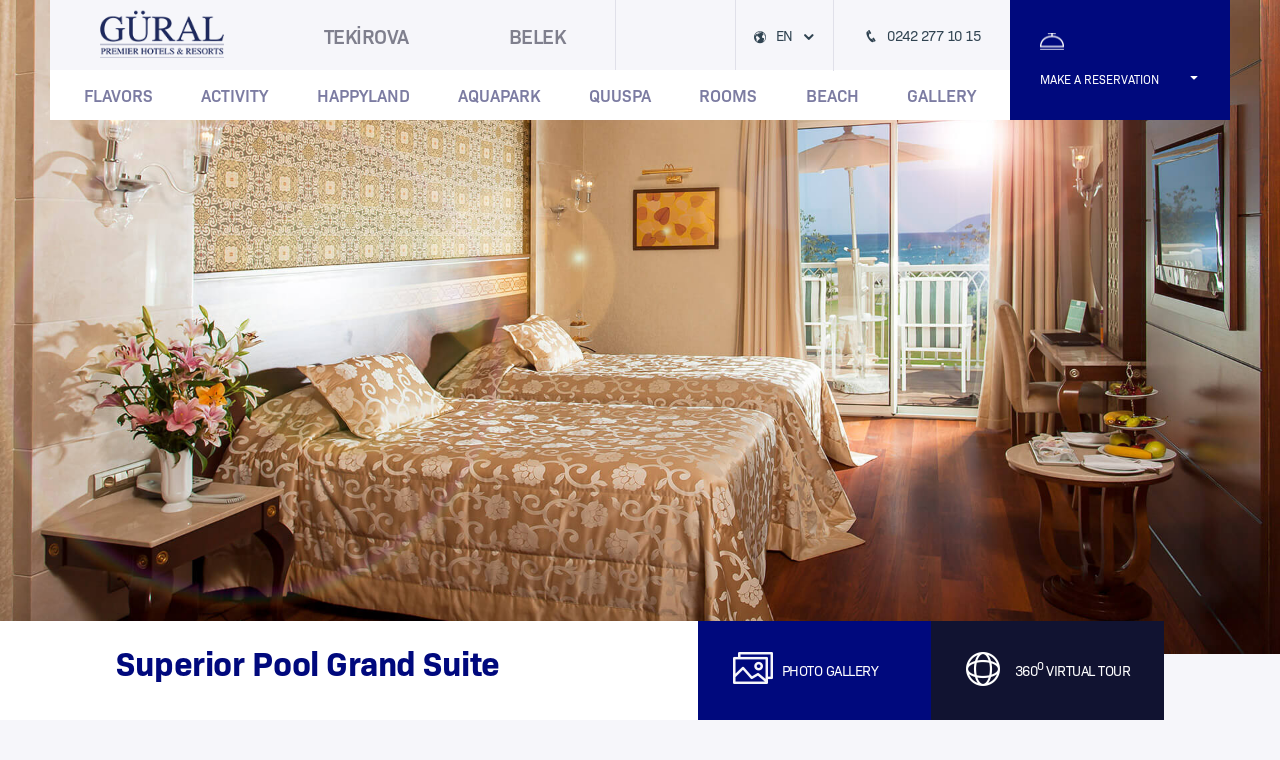

--- FILE ---
content_type: text/html; charset=utf-8
request_url: https://www.guralpremier.com/en/tekirova/suites-villas/superior-pool-grand-suite
body_size: 11204
content:



<!DOCTYPE html>
<html lang="tr" class="no-js">
<head>

    <meta charset="utf-8">
    <title>Superior Pool Grand Suite | G&#252;ral Premier | Güral Premier Hotels & Resorts</title>
    <meta name="viewport" content="width=device-width, initial-scale=1.0">
    <meta name="description" content="Güral Premier Hotels &amp; Resorts | En iyi fiyat ve uygunluk">
    <meta name="classification" content="Travel, Hotel, Turkey">
    <meta name="rating" content="Travel, General, Child Safe">
    <meta name="copyright" content="Gural Premier Hotels &amp; Resorts">


        <meta name="keywords" content="gural, güral, gurallar, gürallar, Premier, otel, oteller, hotel, hotels, Tekirova, resort, spa, Antalya" />

    <link rel="stylesheet" href="/content/assets/js/owlcarousel/assets/owl.carousel.css">
    <link rel="stylesheet" href="/content/assets/js/fancybox/jquery.fancybox.css">
    <link rel="stylesheet" href="https://use.typekit.net/gfo3wjk.css">
    <link rel="stylesheet" href="/content/assets/css/style.css" type="text/css" media="screen" charset="utf-8" />
    <link rel="icon" href="/Content/assets/images/favicon.ico" type="image/ico">
    <link rel="shortcut icon" href="/Content/assets/images/favicon.ico">

    <script>
        var activeHotel = 'tekirova';
        var lang = 'en';
    </script>

    

    <script type="text/javascript" src="https://maps.googleapis.com/maps/api/js?key=AIzaSyDU4sFRN7YEfVHOzIYVPf1tEL5tvcoWW-k"></script>

    <!-- Facebook Pixel Code -->
    <script>
        !function (f, b, e, v, n, t, s) {
            if (f.fbq) return; n = f.fbq = function () {
                n.callMethod ?
                    n.callMethod.apply(n, arguments) : n.queue.push(arguments)
            };
            if (!f._fbq) f._fbq = n; n.push = n; n.loaded = !0; n.version = '2.0';
            n.queue = []; t = b.createElement(e); t.async = !0;
            t.src = v; s = b.getElementsByTagName(e)[0];
            s.parentNode.insertBefore(t, s)
        }(window, document, 'script',
            'https://connect.facebook.net/en_US/fbevents.js');
        fbq('init', '1922308044610009');
        fbq('track', 'PageView');
    </script>
    <noscript>
        <img height="1" width="1" style="display:none"
             src="https://www.facebook.com/tr?id=1922308044610009&ev=PageView&noscript=1" />
    </noscript>
    <!-- End Facebook Pixel Code -->


</head>
<body>
    
    




    <header>
        <div class="col9">
            <div class="top">
                <a href="/" class="logo"><img src="/images/gural-logo.png"></a>
                <div class="type">
                    <a href="/tekirova">TEKİROVA</a>
                    <a href="/belek">BELEK</a>
                </div>
                <div class="tools">
                    <span class="reservationButton">MAKE A RESERVATION</span>
                    <div>
                        <a href="tel:+902422771015" class="phone tekirovaPhone">0242 277 10 15</a>
                        <a href="tel:+902422771018" class="phone belekPhone displayNone"> 0242 277 10 18</a>
                        

                        
                        
                        <div class="langWrapper">
                            
<select class="lang" onchange="location = this.value;">
                    <option value="/tekirova/suit-villalar/superior-pool-grand-suite" class="lang">TR</option>
                    <option value="/en/tekirova/suites-villas/superior-pool-grand-suite" class="lang" selected="selected" disabled>EN</option>
                    <option value="/de/tekirova/suites-villas/superior-pool-grand-suite" class="lang">DE</option>
                    <option value="/ru/tekirova/suites-villas/superior-pool-grand-suite" class="lang">RU</option>

</select>
                        </div>
                        <a class="mobile-menu not-active">
                            <i></i>
                            <i></i>
                            <i></i>
                        </a>
                    </div>
                </div>
                <div id="reservation">
                    <div class="inner">
                        





                        


                    </div>
                </div>
                <div class="clr"></div>
                
            </div>




            <div class="bottom">
                <div class="close-mobile-menu"><a class="active" href="#"><i></i><i></i><i></i></a></div>
                <div class="nav-container">
                    <nav>
            <a href="/en/tekirova/flavors"><span>FLAVORS</span></a>
            <a href="/en/tekirova/activity"><span>ACTIVITY</span></a>
            <a href="/en/tekirova/happyland"><span>HAPPYLAND</span></a>
            <a href="/en/tekirova/aquapark"><span>AQUAPARK</span></a>
            <a href="/en/tekirova/quuspa"><span>QUUSPA</span></a>
            <a href="/en/tekirova/rooms"><span>ROOMS</span></a>
            <a href="/en/tekirova/beach"><span>BEACH</span></a>
    <a href="#" class="galleryLink"><span>GALLERY</span></a>
    

    



</nav>

                    <div class="nav-mobile">
                        <ul>
                            <li>
                                <a href="/en/about">About us</a>
                                <ul>
                                    <li><a href="/en/awards">Our Awards</a></li>
                                    <li><a href="/en/vission-mission">Visions, Mission</a></li>
                                    <li><a href="/en/guest-line">Guest Line</a></li>
                                    
                                    <li><a href="/en/career-and-education">Career and Training</a></li>
                                    <li><a href="/en/press">We in the Press</a></li>
                                    <li><a href="#">VIP HİZMETLER</a></li>
                                    <li><a href="/en/history">History</a></li>
                                </ul>
                            </li>
                            <li><a href="/en/contact">CONTACT</a></li>
                            <li><a href="/en/faq">FAQ</a></li>
                            <li><a href="/en/kvkk">Protection of Personal Data</a></li>
                            <li><a href="/en/privacy">PRIVACY POLICY</a></li>
                        </ul>

                        <div class="media-container">
                            <a href="tel:08503009775" class="phone">0 850 300 9775</a>
                            <div class="social">
                                <a href="https://www.facebook.com/GuralPremier" target="_blank"><i class="icofont-facebook"></i></a>
                                <a href="https://www.twitter.com/guralpremier" target="_blank"><i class="icofont-twitter"></i></a>
                                <a href="http://www.instagram.com/guralpremier/" target="_blank"><i class="icofont-instagram"></i></a>
                                <a href="http://www.linkedin.com/company/g%C3%BCral-premier-tekirova" target="_blank"><i class="icofont-linkedin"></i></a>
                            </div>
                            <div class="clr"></div>
                        </div>
                    </div>

                </div>


                

                

                <div class="clr"></div>
            </div>


            <div class="reservationContainer">
                <div class="booking">
                    <div class="selector">
                        <a href="javascript:;" class="selectDate">
                            <span class="reservationText">RESERVATION</span>
                            <span data-src="reservationWrapper" class="reservationButton">MAKE A RESERVATION</span>
                        </a>
                    </div>
                </div>
            </div>


            <div class="clr"></div>
        </div>
    </header>

    



    <section class="col11 h100 room">
        
        <img src="/Content/assets/images/rooms/tekirova_rooms/superior_pool_grand_suite.jpg" class="bgImg">
        <div class="fullImgContent">
            <div class="col6">
                <h1>Superior Pool Grand Suite</h1>
            </div>
            <div class="col2">
                <a href="tekirova/suit-villalar/superior-pool-grand-suite" class="roomGallery callGallery">PHOTO GALLERY</a>
            </div>
            <div class="col2">
                <a href="#" class="virtualTour">360<sup>0 </sup> VIRTUAL TOUR</a>
            </div>
        </div>
    </section>

<section class="room">
    <div class="content">
        <div class="roomDetailArea">
            <div class="left">
                <span>Superior Pool Grand Suite</span>
                <p>
                    Detailed information on unit features and services provided are available with our authorized agencies.
                </p>
                <div class="col11 roomDetail">
                    <p>2<span>ROOM</span></p>
                    <p>2<span>BATHROOM</span></p>
                    <p>1<span>BED</span></p>
                    <p>151m²<span>AREA</span></p>
                </div>
                <a href="#" class="rezervasyonYap">RESERVATION <i class="icofont-arrow-right"></i></a>
                <span class="reservationNote">You can book a Superior Pool Suite for a privileged holiday experience</span>
            </div>
            <div class="right">
                <a href="/Content/assets/images/rooms/odalar/tekirova/superior_pool_grand_suite.png" data-fancybox="gallery" class="roomImg superior_pool_grand_suite_roomImg">
                    <img src="/Content/assets/images/rooms/odalar/tekirova/superior_pool_grand_suite.png" />
                </a>
                <a href="/Content/assets/images/rooms/odalar/tekirova/superior_pool_grand_suite.png" data-fancybox="gallery" class="roomImgZoom">
                    <img src="/Content/assets/images/icons/fullscreen.png" />
                </a>
            </div>
        </div>
    </div>
</section>



<section class="prev-next-room">
    <div class="content">
        <div class="prev-room">
            <a href="/en/tekirova/suites-villas/superior-pool-suite">
                <i class="icofont-arrow-left"></i>
                <span>PREV</span>
                <p>Superior Pool Suite</p>
            </a>
        </div>
        <div class="next-room">
            <a href="/en/tekirova/suites-villas/superior-villa">
                <i class="icofont-arrow-right"></i>
                <span>NEXT</span>
                <p>Superior Villa</p>
            </a>
        </div>
    </div>
</section>

<section>
    <div class="content">
        <div class="boxSlider">
            <h2>Other Rooms</h2>
            <div class="boxList-wrapper">
                <div class="boxList deluxeOdalar">
                    <div class="boxItem">
                        <div class="img"><a href="/en/tekirova/deluxe-rooms/deluxe-room"><img src="/Uploads/Galeri/1_Deluxe Room/odaliste.jpg"></a></div>
                        <div class="txt"><a href="/en/tekirova/deluxe-rooms/deluxe-room">Deluxe Room</a></div>
                    </div>
                </div>
                <div class="boxList deluxeOdalar">
                    <div class="boxItem">
                        <div class="img"><a href="/en/tekirova/deluxe-rooms/deluxe-family-room"><img src="/Uploads/Galeri/2_Deluxe Room/odaliste.jpg"></a></div>
                        <div class="txt"><a href="/en/tekirova/deluxe-rooms/deluxe-family-room">Deluxe Family Room</a></div>
                    </div>
                </div>
                <div class="boxList deluxeOdalar">
                    <div class="boxItem">
                        <div class="img"><a href="/en/tekirova/deluxe-rooms/deluxe-superior-family-room"><img src="/Uploads/Galeri/3_Superior Deluxe Family Room/odaliste.jpg"></a></div>
                        <div class="txt"><a href="/en/tekirova/deluxe-rooms/deluxe-superior-family-room">Deluxe Superior Family Room</a></div>
                    </div>
                </div>
                <div class="boxList deluxeOdalar">
                    <div class="boxItem">
                        <div class="img"><a href="/en/tekirova/deluxe-odalar/deluxe-superior-plus-family-room"><img src="/Uploads/Galeri/Tekirova/Rooms/Deluxe_Superior_Plus_Family/deluxe-superior-plus-family-room-1.jpg"></a></div>
                        <div class="txt"><a href="/en/tekirova/deluxe-odalar/deluxe-superior-plus-family-room">Deluxe Superior Plus Family Room</a></div>
                    </div>
                </div>
                <div class="boxList deluxeOdalar">
                    <div class="boxItem">
                        <div class="img"><a href="/en/tekirova/deluxe-rooms/deluxe-pool-room"><img src="/Uploads/Galeri/Tekirova/Rooms/Deluxe_Pool_Room/DeluxePoolRoom5.jpg"></a></div>
                        <div class="txt"><a href="/en/tekirova/deluxe-rooms/deluxe-pool-room">Deluxe Pool Room</a></div>
                    </div>
                </div>
                <div class="boxList deluxeOdalar">
                    <div class="boxItem">
                        <div class="img"><a href="/en/tekirova/deluxe-rooms/deluxe-pool-family-room"><img src="/Uploads/Galeri/Tekirova/Rooms/Deluxe_Pool_Family_Room/DeluxePoolRoom6.jpg"></a></div>
                        <div class="txt"><a href="/en/tekirova/deluxe-rooms/deluxe-pool-family-room">Deluxe Pool Family Room</a></div>
                    </div>
                </div>
                <div class="boxList suitVillalar">
                    <div class="boxItem">
                        <div class="img"><a href="/en/tekirova/suites-villas/superior-pool-suite"><img src="/Uploads/Galeri/7_Superior Pool Suite/odaliste.jpg"></a></div>
                        <div class="txt"><a href="/en/tekirova/suites-villas/superior-pool-suite">Superior Pool Suite</a></div>
                    </div>
                </div>
                <div class="boxList suitVillalar">
                    <div class="boxItem">
                        <div class="img"><a href="/en/tekirova/suites-villas/superior-pool-grand-suite"><img src="/Uploads/Galeri/8_Superior Pool Grand Suite/odaliste.jpg"></a></div>
                        <div class="txt"><a href="/en/tekirova/suites-villas/superior-pool-grand-suite">Superior Pool Grand Suite</a></div>
                    </div>
                </div>
                <div class="boxList suitVillalar">
                    <div class="boxItem">
                        <div class="img"><a href="/en/tekirova/suites-villas/superior-villa"><img src="/Uploads/Galeri/9_Superior Villa/odaliste.jpg"></a></div>
                        <div class="txt"><a href="/en/tekirova/suites-villas/superior-villa">Superior Villa</a></div>
                    </div>
                </div>
                <div class="boxList ozelSuitler">
                    <div class="boxItem">
                        <div class="img"><a href="/en/tekirova/ozel-suitler/president-suite"><img src="/Uploads/Galeri/10_President Suite/odaliste.jpg"></a></div>
                        <div class="txt"><a href="/en/tekirova/ozel-suitler/president-suite">President Suite</a></div>
                    </div>
                </div>
                <div class="boxList ozelSuitler">
                    <div class="boxItem">
                        <div class="img"><a href="/en/tekirova/special-suites/king-suite"><img src="/Uploads/Galeri/11_King Suite/odaliste.jpg"></a></div>
                        <div class="txt"><a href="/en/tekirova/special-suites/king-suite">King Suite</a></div>
                    </div>
                </div>
            </div>
        </div>
        <div class="readMore"><a href="#"><span>MORE</span></a></div>
    </div>
</section>






    <div id="albums">
        <a href="#" class="close">Close</a>
        <div class="content">
            <img src="/images/gural-logo-2.png" class="gLogo" />
            <div class="albumList"></div>
        </div>
    </div>

    <footer>
        <div class="content">
            <div class="desktop-footer">
                <div class="upper">
                    <a href="/"><img src="/images/gural-logo-footer.png" /></a>
                    <div class="right">
                        <a href="tel:+902422771015" class="telefon tekirovaPhone">0242 277 10 15</a>
                        <a href="tel:+902422771018" class="telefon belekPhone displayNone"> 0242 277 10 18</a>
                        
                        <div class=clr></div>
                        <ul>
                            <li><a href="#" class="subscript">E-NEWSLETTER SUBSCRIPTION</a></li>
                            <li><a href="/en/faq">FAQ</a></li>
                            <li><a href="/en/contact">CONTACT</a></li>
                        </ul>
                    </div>
                </div>
                <div class="middle">
                    <div class="left">

                        <a href="/tekirova" class="guralPremier tekirova">GÜRAL PREMIER TEKIROVA</a>
                        <a href="/belek" class="guralPremier belek">GÜRAL PREMIER BELEK</a>

                        <div class="clr"></div>
                        <ul class="pages">
                            <li><a href="/en/about">About us</a></li>
                            <li><a href="/en/history">History</a></li>
                            <li><a href="/en/environment-and-sustainability">Environment and Sustainability</a></li>
                            <li><a href="/en/press">We in the Press</a></li>
                            <li><a href="/en/career-and-education">Career and Training</a></li>
                            <li><a href="http://multimedia.guralpremier.com/">Multimedia</a></li>
                            <li><a href="/en/guest-line">Guest Line</a></li>
                            <li><a href="/en/vission-mission">Visions, Mission</a></li>
                            <li><a href="/en/awards">Our Awards</a></li>
                            <li class="footer_heritage_link"><a href="/kulturel-miras">Kültürel Miras</a></li>
                        </ul>
                    </div>
                    <div class="right">
                        <a href="https://www.facebook.com/GuralPremier" target="_blank"><i class="icofont-facebook"></i></a>
                        <a href="https://www.twitter.com/guralpremier" target="_blank"><i class="icofont-twitter"></i></a>
                        <a href="http://www.instagram.com/guralpremier/" target="_blank"><i class="icofont-instagram"></i></a>
                        <a href="http://www.linkedin.com/company/g%C3%BCral-premier-tekirova" target="_blank"><i class="icofont-linkedin"></i></a>

                    </div>
                </div>
                <div class="lower">
                    <span>© 2020 Güral Premier Hotels & Resorts, All rights reserved.</span>
                    <div class="link">
                        <a href="/en/kvkk" class="legalNotice" style="border-right:none!important; padding:0!important">Protection of Personal Data</a>
                    </div>
                </div>
            </div>

            <div class="mobile-footer">
                <div class="upper">
                    <a href="/"><img src="/images/gural-logo-footer.png" /></a>
                </div>
                <div class="middle">
                    <div class="left">
                        <a href="/tekirova" class="guralPremier tekirova">GÜRAL PREMIER TEKIROVA</a>
                        <a href="/belek" class="guralPremier belek">GÜRAL PREMIER BELEK</a>
                    </div>
                </div>
                <a href="#" class="subscript">E-NEWSLETTER SUBSCRIPTION</a>
                <a href="tel:+902422771015" class="telefon tekirovaPhone">0242 277 10 15</a>
                <a href="tel:+902422771018" class="telefon belekPhone displayNone"> 0242 277 10 18</a>
                
                <div class="lower">
                    <span>© 2020 Güral Premier Hotels & Resorts, All rights reserved.</span>
                </div>
            </div>

            <div class="newsLetterWrapper">
                <div class="newsletterForm">
                    <a href="javascript:;"></a>
                    <div class="newsletterFormInner">
                        <form id="form0">
                            <input name="__RequestVerificationToken" type="hidden" value="b3G9F7Vt6HZWBQHxK1wald58RWU5sOKe5CNqb13Hx12cU3hahHaHdXCvURYiHQbKhTQzKx9LNgQOXkYEOqkfrtqlPq_tFnQRbG_Sj5fqc3U1" />
                            <div class="inputs">
                                <input type="text" placeholder="ADINIZ" name="ad" class="smallTxt validate[required]">
                                <input type="text" placeholder="SOYADINIZ" name="soyad" class="smallTxt validate[required]">
                                <input type="text" placeholder="E-POSTA ADRESİNİZ" name="email" class="bigTxt validate[required]">
                                <img src="/security-code?h=100&w=100" alt="qr code">
                                <input type="text" placeholder="GÜVENLİK KODUNU GİRİNİZ" name="captha" class="captcha validate[required]">
                            </div>
                            <input type="button" value="ÜYE OL" id="newsletterBtn">
                        </form>
                        <div style="display:block; clear:both;">
                            <p style="display:none;" id="successM">Thanks</p>
                            <p style="display:none;" id="errorM">Güvenlik  kodunu yanlış girdiniz</p>
                            <p style="display:none;" id="securityCodeError">Güvenlik  kodunu yanlış girdiniz</p>
                        </div>
                    </div>
                </div>
            </div>

        </div>
    </footer>







    <div id="reservationWrapper" style="display:none" data-src="reservationWrapper">
        <div class="inner">

            <div class="otel-form-wrapper">

                <form method="post" class="formAction" action="https://guralpremiertekirova.orsmod.com/" target="_blank">
                    <input type="hidden" name="widget" value="true">
                    <input type="hidden" name="wlang" value="tr">
                    <div class="reservation-form">
                        <div class="rows">
                            <div class="rows-inner">
                                <span class="inDate">Check-in Date</span>
                                <div class="formGroup">
                                    <img src="/Content/assets/images/icons/takvim.png" class="takvim" />
                                    <input type="text" id="from" name="arrival" placeholder="Check-in Date">
                                </div>
                            </div>
                            <div class="rows-inner">
                                <span class="outDate">Check-out Date</span>
                                <div class="formGroup">
                                    <img src="/Content/assets/images/icons/takvim.png" class="takvim" />
                                    <input type="text" id="to" name="departure" placeholder="Check-out Date">
                                </div>
                            </div>
                        </div>

                        <div class="rows">
                            <div class="rows-inner">
                                <span class="adultName">Adults</span>
                                <div class="formGroup">
                                    <select id="adultcount" name="adultcount">
                                        <option value="1">1</option>
                                        <option selected value="2">2</option>
                                        <option value="3">3</option>
                                        <option value="4">4</option>
                                    </select>
                                </div>
                            </div>
                            <div class="rows-inner">
                                <span class="childName">Children</span>
                                <div class="formGroup">
                                    <select id="childcount" name="childcount">
                                        <option value="0" selected>0</option>
                                        <option value="1">1</option>
                                        <option value="2">2</option>
                                        <option value="3">3</option>
                                    </select>
                                </div>
                            </div>
                        </div>

                        <div class="rows rows-inner-child-wrapper">
                            <div class="rows-inner rows-inner-child">
                                <span class="child1">1. Children Birth Date Of The</span>
                                <div class="formGroup">
                                    <input type="text" id="child1born" name="child1born" placeholder="">
                                </div>
                            </div>
                            <div class="rows-inner rows-inner-child">
                                <span class="child2">2. Children Birth Date Of The</span>
                                <div class="formGroup">
                                    <input type="text" id="child2born" name="child2born" placeholder="">
                                </div>
                            </div>
                            <div class="rows-inner rows-inner-child">
                                <span class="child3">3. Children Birth Date Of The</span>
                                <div class="formGroup">
                                    <input type="text" id="child3born" name="child3born" placeholder="">
                                </div>
                            </div>
                        </div>
                        <button type="submit" class="rezervasyonYap">RESERVATION</button>
                    </div>

                </form>



                









            </div>


        </div>

    </div>


    <script src="https://ajax.googleapis.com/ajax/libs/jquery/1.10.2/jquery.min.js"></script>
    <script type="text/javascript" charset="utf-8" src="/content/assets/js/TweenMax.js"></script>
    <script type="text/javascript" src="/content/assets/js/owlcarousel/owl.carousel.js"></script>
    <script type="text/javascript" charset="utf-8" src='/content/assets/js/fancybox/jquery.fancybox.js'></script>
    <script type="text/javascript" charset="utf-8" src='/content/assets/js/imageScroll.js'></script>
    <script type="text/javascript" charset="utf-8" src='/content/assets/js/easeScroll.js'></script>
    <script type="text/javascript" charset="utf-8" src='/content/assets/js/scrollBar/jquery.mCustomScrollbar.js'></script>
    <script type="text/javascript" charset="utf-8" src='/content/assets/js/jquery.maskedinput.min.js'></script>
    <script type="text/javascript" charset="utf-8" src="/content/assets/js/validation/jquery.validationEngine-en.js"></script>
    <script type="text/javascript" charset="utf-8" src="/content/assets/js/validation/jquery.validationEngine-tr.js"></script>
    <script type="text/javascript" charset="utf-8" src="/content/assets/js/validation/jquery.validationEngine.js"></script>
    <script type="text/javascript" charset="utf-8" src='/content/assets/js/datepick/jquery.plugin.min.js'></script>
    <script type="text/javascript" charset="utf-8" src='/content/assets/js/datepick/jquery.datepick.js'></script>
    <script type="text/javascript" charset="utf-8" src='/content/assets/js/datepick/jquery.datepick-tr.js'></script>
    <script type="text/javascript" charset="utf-8" src='/content/assets/js/jquery.cookie.js'></script>
    <script type="text/javascript" charset="utf-8" src='/content/assets/js/functions.js'></script>
    <script src="/content/assets/js/slideShow.js"></script>
    <script src="/content/assets/js/jquery-ui.js"></script>
    <script src="/Content/global/js/binder.js"></script>
    <script src="/Content/assets/js/form.js"></script>
    
    
    <script type="text/javascript" charset="utf-8" src='/content/assets/js/contact.js'></script>
    




    <script type="text/javascript">

        $(function () {
            $("." + activeHotel).css({ "font-weight": "bold" });
        });

        $(window).scroll(function () {
            if ($(this).scrollTop() > 50) {
                $('header').removeClass('home');
            } else {
                $('header').addClass('home');
            }
        });

    </script>
    <script>

        $(window).on("load", function () {

            var getLocation = window.location.href;
            var enLang = getLocation.indexOf("/en/");
            var deLang = getLocation.indexOf("/de/");
            var ruLang = getLocation.indexOf("/ru/");


            var getLocHref = window.location.href;
            var str = getLocHref
            var res = str.match(/tekirova/g);

            if (res != null) {
                $('.tekirovaPhone').removeClass('displayNone');
                $('.belekPhone').addClass('displayNone');
                $('.formAction').attr("action", "https://guralpremiertekirova.orsmod.com/");

            } else {
                $('.belekPhone').removeClass('displayNone');
                $('.tekirovaPhone').addClass('displayNone');
                $('.formAction').attr("action", "https://guralpremierbelek.orsmod.com/");
            }


            if (enLang > 0) {
                $('body').addClass('en');
                $("input:hidden[name='wlang']").val('en');
                $('.footer_heritage_link').addClass('displayNone')
            }
            if (deLang > 0) {
                $('body').addClass('de');
                $("input:hidden[name='wlang']").val('de');
                $('.footer_heritage_link').addClass('displayNone')
            }
            if (ruLang > 0) {
                $('body').addClass('ru');
                $("input:hidden[name='wlang']").val('ru');
                $('.footer_heritage_link').addClass('displayNone')
            }






        })

        $(document).ready(function () {




            /*
              $('#otel1').on('change', function () {
                  var getIndex = $("#otel1")[0].selectedIndex;
                  if (getIndex == 0) {
                      $('.otel-form-wrapper>div').eq(0).addClass('active').siblings('div').removeClass('active');
                  } else {
                      $('.otel-form-wrapper>div').eq(1).addClass('active').siblings('div').removeClass('active');
                  }
              });

              $('#otel2').on('change', function () {
                  var getIndex = $("#otel2")[0].selectedIndex;
                  if (getIndex == 0) {
                      $('.otel-form-wrapper>div').eq(0).addClass('active').siblings('div').removeClass('active');
                  } else {
                      $('.otel-form-wrapper>div').eq(1).addClass('active').siblings('div').removeClass('active');
                  }
              });
              */


            //$('#childcount2').on('change', function () {
            //    $('.rows-inner-child-wrapper>div').removeClass('displayBlock');
            //    var getIndex = $("#childcount2")[0].selectedIndex;
            //    console.log(getIndex)
            //    $('.rows-inner-child-wrapper>div').each(function (_ndex) {
            //        if (_ndex < getIndex) {
            //            $('.otel-item.active .rows-inner-child-wrapper>div').eq(_ndex).addClass('displayBlock');
            //            switch (_ndex) {
            //                case 0:
            //                    $(this).find("#child1born").datepicker().datepicker("setDate", new Date());
            //                    break;
            //                case 1:
            //                    $(this).find("#child2born").datepicker().datepicker("setDate", new Date());
            //                    break;
            //                case 2:
            //                    $(this).find("#child3born").datepicker().datepicker("setDate", new Date());
            //                    break;
            //            }
            //        }
            //    })
            //});

            $('#childcount').on('change', function () {
                $('.rows-inner-child-wrapper>div').removeClass('displayBlock');
                var getIndex = $("#childcount")[0].selectedIndex;
                $('.rows-inner-child-wrapper>div').each(function (_ndex) {
                    if (_ndex < getIndex) {
                        $('.rows-inner-child-wrapper>div').eq(_ndex).addClass('displayBlock');
                        switch (_ndex) {
                            case 0:
                                $(this).find("#child1born").datepicker().datepicker("setDate", new Date());
                                break;
                            case 1:
                                $(this).find("#child2born").datepicker().datepicker("setDate", new Date());
                                break;
                            case 2:
                                $(this).find("#child3born").datepicker().datepicker("setDate", new Date());
                                break;
                        }
                    }
                })
            });


            $('.selectDate, .tools span').click(function () {





            })


            $('.selectDate, .tools span').click(function () {

                var getLocation = window.location.href;
                var enLang = getLocation.indexOf("/en/");
                var deLang = getLocation.indexOf("/de/");
                var ruLang = getLocation.indexOf("/ru/");


                $('.formTekirova').attr('action', 'https://guralpremiertekirova.orsmod.com/tr/');
                $('.formBelek').attr('action', 'https://guralpremierbelek.orsmod.com/tr/');


                if (enLang > 0) {
                    $('.formTekirova').attr('action', 'https://guralpremiertekirova.orsmod.com/en/');
                    $('.formBelek').attr('action', 'https://guralpremierbelek.orsmod.com/en/');
                }
                if (deLang > 0) {
                    $('.formTekirova').attr('action', 'https://guralpremiertekirova.orsmod.com/de/');
                    $('.formBelek').attr('action', 'https://guralpremierbelek.orsmod.com/de/');
                }
                if (ruLang > 0) {
                    $('.formTekirova').attr('action', 'https://guralpremiertekirova.orsmod.com/ru/');
                    $('.formBelek').attr('action', 'https://guralpremierbelek.orsmod.com/ru/');
                }


                var getLocHref = window.location.href;
                var str = getLocHref
                var res = str.match(/tekirova/g);
                if (res != null) {
                    $('.otel-form-wrapper>div').eq(0).addClass('active').siblings('div').removeClass('active');
                } else {
                    $('.otel-form-wrapper>div').eq(1).addClass('active').siblings('div').removeClass('active');
                }

                $.fancybox.open({
                    src: '#reservationWrapper',
                    type: 'inline',
                    opts: {
                        afterShow: function (instance, current) {
                            $("#from, #to").datepicker().datepicker("setDate", new Date());
                            bindrangepickerPos();
                        }
                    }
                });

            })








            $('.switch a').click(function () {
                $('.switch a').removeClass("select");
                $(this).addClass("select");
                var thisAttr = $(this).attr("data-attr");
                if (thisAttr == "otel") {
                    $('#fromCityAirport').parent("div").slideUp();
                } else {
                    $('#fromCityAirport').parent("div").slideDown();
                }
            });






            var rangepicker;

            var now = new Date();
            now = new Date(now.getFullYear(), now.getMonth(), now.getDate());
            var childMinDate = new Date(now.getFullYear(), now.getMonth(), now.getDate() - 4017);


            $(window).resize(function () {
                bindrangepicker();
                bindrangepickerPos();
            })

            $('input[id=range-picker]').click(function () {
                bindrangepickerPos();
            });


            function bindrangepickerPos() {
                var getPosTop = $('#reservationWrapper').position().top;
                var getPosLeft = $('#reservationWrapper').position().left;
                var getWidth = $('#reservationWrapper').width();
                var getHeight = $('#reservationWrapper').height();
                $('.ui-datepicker').css({ 'top': ((getPosTop - 1) + getHeight - 15), 'left': getPosLeft });

                if ($(window).width() < 1024) {
                    var getPosTop = $('#reservationWrapper').position().left;
                    $('.ui-datepicker').css({ 'left': getPosTop });
                }
            }



            function bindrangepicker() {
                if ($('#range-picker').hasClass('is-datepick'))
                    $('#range-picker').removeClass('is-datepick');

                if (window.innerWidth > 767) {
                    rangepicker = $('#range-picker').datepick({
                        rangeSelect: true,
                        monthsToShow: 2,
                        prevText: '',
                        nextText: '',
                        showTrigger: '#calImg',
                        dateFormat: 'dd/mm/yyyy',
                        minDate: +1,
                        changeMonth: false,
                        showOtherMonths: false,
                        selectOtherMonths: false,
                        showAnim: 'fadeIn',
                        onClose: function (dates) {
                            /*rangePickerOnClose(dates, true);*/
                            if (dates.lenght > 0) {
                                var selectedDateValues = $(this).val().split('-');
                                var checkinDate = selectedDateValues[0].trim();
                                var checkoutDate = selectedDateValues[1].trim();

                                if (checkinDate == checkoutDate) {
                                    $(this).addClass('hasErrorPlaceholder');
                                    $(this).val('');
                                } else {
                                    $(this).removeClass('hasErrorPlaceholder');
                                }
                            }
                        }
                    });
                } else {
                    rangepicker = $('#range-picker').datepick({
                        rangeSelect: true,
                        prevText: '',
                        nextText: '',
                        showTrigger: '#calImg',
                        dateFormat: 'dd/mm/yyyy',
                        minDate: +1,
                        showAnim: 'fadeIn',
                        pickerClass: 'mysingle-datepicker-popup-wrapper',
                        onClose: function (dates) {
                            /*rangePickerOnClose(dates, true);*/
                            if (dates.lenght > 0) {
                                var selectedDateValues = $(this).val().split('-');
                                var checkinDate = selectedDateValues[0].trim();
                                var checkoutDate = selectedDateValues[1].trim();

                                if (checkinDate == checkoutDate) {
                                    $(this).addClass('hasErrorPlaceholder');
                                    $(this).val('');
                                } else {
                                    $(this).removeClass('hasErrorPlaceholder');
                                }
                            }
                        }
                    });
                }
            }



            jQuery(function ($) {
                $.datepicker.regional['tr'] = {
                    closeText: 'kapat',
                    prevText: '&#x3c;geri',
                    nextText: 'ileri&#x3e',
                    currentText: 'bugün',
                    monthNames: ['Ocak', 'Şubat', 'Mart', 'Nisan', 'Mayıs', 'Haziran',
                        'Temmuz', 'Ağustos', 'Eylül', 'Ekim', 'Kasım', 'Aralık'],
                    monthNamesShort: ['Oca', 'Şub', 'Mar', 'Nis', 'May', 'Haz',
                        'Tem', 'Ağu', 'Eyl', 'Eki', 'Kas', 'Ara'],
                    dayNames: ['Pazar', 'Pazartesi', 'Salı', 'Çarşamba', 'Perşembe', 'Cuma', 'Cumartesi'],
                    dayNamesShort: ['Pz', 'Pt', 'Sa', 'Ça', 'Pe', 'Cu', 'Ct'],
                    dayNamesMin: ['Pz', 'Pt', 'Sa', 'Ça', 'Pe', 'Cu', 'Ct'],
                    weekHeader: 'Hf',
                    dateFormat: 'dd.mm.yy',
                    firstDay: 1,
                    isRTL: false,
                    showMonthAfterYear: false,
                    yearSuffix: ''
                };
                $.datepicker.setDefaults($.datepicker.regional['tr']);
            });
            $(function () {
                var dateFormat = "mm/dd/yy",
                    from = $("#from")
                        .datepicker({
                            defaultDate: "+1w",
                            numberOfMonths: 1,
                            showOtherMonths: false,
                            selectOtherMonths: false,
                            regional: "tr"
                        })
                        .on("change", function () {
                            to.datepicker("option", "minDate", getDate(this));
                        }),
                    to = $("#to").datepicker({
                        defaultDate: "+1w",
                        numberOfMonths: 1,
                        showOtherMonths: false,
                        selectOtherMonths: false,
                        regional: "tr"
                    })
                        .on("change", function () {
                            from.datepicker("option", "maxDate", getDate(this));
                        }),
                    from2 = $("#from2")
                        .datepicker({
                            defaultDate: "+1w",
                            numberOfMonths: 1,
                            showOtherMonths: false,
                            selectOtherMonths: false,
                            regional: "tr"
                        })
                        .on("change", function () {
                            to.datepicker("option", "minDate", getDate(this));
                        }),
                    to2 = $("#to2").datepicker({
                        defaultDate: "+1w",
                        numberOfMonths: 1,
                        showOtherMonths: false,
                        selectOtherMonths: false,
                        regional: "tr"
                    })
                        .on("change", function () {
                            from.datepicker("option", "maxDate", getDate(this));
                        });


                function getDate(element) {
                    var date;
                    try {
                        date = $.datepicker.parseDate(dateFormat, element.value);
                    } catch (error) {
                        date = null;
                    }

                    return date;
                }



            });





        })





    </script>




    <link rel="stylesheet" href="/content/assets/js/scrollBar/jquery.mCustomScrollbar.css">
    <link rel="stylesheet" href="/content/assets/js/validation/validationEngine.jquery.css">
    <link rel="stylesheet" href="/content/assets/js/datepick/css/jquery.datepick.css">
    <link rel="stylesheet" href="/content/assets/css/icofont.min.css" type="text/css" media="screen" charset="utf-8" />
    <link rel="stylesheet" href="/content/assets/css/jquery-ui.css">



    
    












    <!-- Google Tag Manager -->

    <script>
        (function (w, d, s, l, i) {
            w[l] = w[l] || []; w[l].push({
                'gtm.start':
                    new Date().getTime(), event: 'gtm.js'
            }); var f = d.getElementsByTagName(s)[0],
                j = d.createElement(s), dl = l != 'dataLayer' ? '&l=' + l : ''; j.async = true; j.src =
                    'https://www.googletagmanager.com/gtm.js?id=' + i + dl; f.parentNode.insertBefore(j, f);
        })(window, document, 'script', 'dataLayer', 'GTM-M3CQ7MT');</script>

    <!-- End Google Tag Manager -->
    <!-- Google Tag Manager (noscript) -->

    <noscript>
        <iframe src=https://www.googletagmanager.com/ns.html?id =GTM-M3CQ7MT
                height="0" width="0" style="display:none;visibility:hidden"></iframe>
    </noscript>

    <!-- End Google Tag Manager (noscript) --><!-- IATI Test -->


    <script>
        (function () {
            var _fbq = window._fbq || (window._fbq = []);
            if (!_fbq.loaded) {
                var fbds = document.createElement('script');
                fbds.async = true;
                fbds.src = '//connect.facebook.net/en_US/fbds.js';
                var s = document.getElementsByTagName('script')[0];
                s.parentNode.insertBefore(fbds, s);
                _fbq.loaded = true;
            }
            _fbq.push(['addPixelId', '556875834460159']);
        })();
        window._fbq = window._fbq || [];
        window._fbq.push(['track', 'PixelInitialized', {}]);
    </script><noscript><img height="1" width="1" alt="" style="display:none" src="https://www.facebook.com/tr?id=556875834460159&amp;amp;amp;ev=PixelInitialized" /></noscript>
</body>
</html>


--- FILE ---
content_type: text/css;charset=utf-8
request_url: https://use.typekit.net/gfo3wjk.css
body_size: 586
content:
/*
 * The Typekit service used to deliver this font or fonts for use on websites
 * is provided by Adobe and is subject to these Terms of Use
 * http://www.adobe.com/products/eulas/tou_typekit. For font license
 * information, see the list below.
 *
 * bio-sans:
 *   - http://typekit.com/eulas/00000000000000003b9b341c
 *   - http://typekit.com/eulas/00000000000000003b9b341e
 *   - http://typekit.com/eulas/00000000000000003b9b3420
 *   - http://typekit.com/eulas/00000000000000003b9b3422
 *   - http://typekit.com/eulas/00000000000000003b9b3424
 *   - http://typekit.com/eulas/00000000000000003b9b3426
 *
 * © 2009-2026 Adobe Systems Incorporated. All Rights Reserved.
 */
/*{"last_published":"2019-12-25 08:48:05 UTC"}*/

@import url("https://p.typekit.net/p.css?s=1&k=gfo3wjk&ht=tk&f=37155.37157.37160.37162.37164.37165&a=16587370&app=typekit&e=css");

@font-face {
font-family:"bio-sans";
src:url("https://use.typekit.net/af/1f2bd6/00000000000000003b9b341c/27/l?primer=19e22326407baa22e24dbf97694ecfebb3b5e74ea485d31fd395694769e48f8c&fvd=n2&v=3") format("woff2"),url("https://use.typekit.net/af/1f2bd6/00000000000000003b9b341c/27/d?primer=19e22326407baa22e24dbf97694ecfebb3b5e74ea485d31fd395694769e48f8c&fvd=n2&v=3") format("woff"),url("https://use.typekit.net/af/1f2bd6/00000000000000003b9b341c/27/a?primer=19e22326407baa22e24dbf97694ecfebb3b5e74ea485d31fd395694769e48f8c&fvd=n2&v=3") format("opentype");
font-display:auto;font-style:normal;font-weight:200;font-stretch:normal;
}

@font-face {
font-family:"bio-sans";
src:url("https://use.typekit.net/af/d336ac/00000000000000003b9b341e/27/l?primer=19e22326407baa22e24dbf97694ecfebb3b5e74ea485d31fd395694769e48f8c&fvd=n3&v=3") format("woff2"),url("https://use.typekit.net/af/d336ac/00000000000000003b9b341e/27/d?primer=19e22326407baa22e24dbf97694ecfebb3b5e74ea485d31fd395694769e48f8c&fvd=n3&v=3") format("woff"),url("https://use.typekit.net/af/d336ac/00000000000000003b9b341e/27/a?primer=19e22326407baa22e24dbf97694ecfebb3b5e74ea485d31fd395694769e48f8c&fvd=n3&v=3") format("opentype");
font-display:auto;font-style:normal;font-weight:300;font-stretch:normal;
}

@font-face {
font-family:"bio-sans";
src:url("https://use.typekit.net/af/9c5495/00000000000000003b9b3420/27/l?primer=19e22326407baa22e24dbf97694ecfebb3b5e74ea485d31fd395694769e48f8c&fvd=n4&v=3") format("woff2"),url("https://use.typekit.net/af/9c5495/00000000000000003b9b3420/27/d?primer=19e22326407baa22e24dbf97694ecfebb3b5e74ea485d31fd395694769e48f8c&fvd=n4&v=3") format("woff"),url("https://use.typekit.net/af/9c5495/00000000000000003b9b3420/27/a?primer=19e22326407baa22e24dbf97694ecfebb3b5e74ea485d31fd395694769e48f8c&fvd=n4&v=3") format("opentype");
font-display:auto;font-style:normal;font-weight:400;font-stretch:normal;
}

@font-face {
font-family:"bio-sans";
src:url("https://use.typekit.net/af/af8cbc/00000000000000003b9b3422/27/l?primer=19e22326407baa22e24dbf97694ecfebb3b5e74ea485d31fd395694769e48f8c&fvd=n6&v=3") format("woff2"),url("https://use.typekit.net/af/af8cbc/00000000000000003b9b3422/27/d?primer=19e22326407baa22e24dbf97694ecfebb3b5e74ea485d31fd395694769e48f8c&fvd=n6&v=3") format("woff"),url("https://use.typekit.net/af/af8cbc/00000000000000003b9b3422/27/a?primer=19e22326407baa22e24dbf97694ecfebb3b5e74ea485d31fd395694769e48f8c&fvd=n6&v=3") format("opentype");
font-display:auto;font-style:normal;font-weight:600;font-stretch:normal;
}

@font-face {
font-family:"bio-sans";
src:url("https://use.typekit.net/af/952d18/00000000000000003b9b3424/27/l?primer=19e22326407baa22e24dbf97694ecfebb3b5e74ea485d31fd395694769e48f8c&fvd=n7&v=3") format("woff2"),url("https://use.typekit.net/af/952d18/00000000000000003b9b3424/27/d?primer=19e22326407baa22e24dbf97694ecfebb3b5e74ea485d31fd395694769e48f8c&fvd=n7&v=3") format("woff"),url("https://use.typekit.net/af/952d18/00000000000000003b9b3424/27/a?primer=19e22326407baa22e24dbf97694ecfebb3b5e74ea485d31fd395694769e48f8c&fvd=n7&v=3") format("opentype");
font-display:auto;font-style:normal;font-weight:700;font-stretch:normal;
}

@font-face {
font-family:"bio-sans";
src:url("https://use.typekit.net/af/742b39/00000000000000003b9b3426/27/l?primer=19e22326407baa22e24dbf97694ecfebb3b5e74ea485d31fd395694769e48f8c&fvd=n8&v=3") format("woff2"),url("https://use.typekit.net/af/742b39/00000000000000003b9b3426/27/d?primer=19e22326407baa22e24dbf97694ecfebb3b5e74ea485d31fd395694769e48f8c&fvd=n8&v=3") format("woff"),url("https://use.typekit.net/af/742b39/00000000000000003b9b3426/27/a?primer=19e22326407baa22e24dbf97694ecfebb3b5e74ea485d31fd395694769e48f8c&fvd=n8&v=3") format("opentype");
font-display:auto;font-style:normal;font-weight:800;font-stretch:normal;
}

.tk-bio-sans { font-family: "bio-sans",sans-serif; }


--- FILE ---
content_type: text/css
request_url: https://www.guralpremier.com/content/assets/css/style.css
body_size: 67954
content:
.displayNone {
  display: none !important;
}

/* CSS Document */
html {
  width: 100%;
  height: 100% !important;
}

body {
  width: 100%;
  height: 100%;
  margin: 0;
  padding: 0;
  background: #f6f6fa;
}
body.hideScroll::-webkit-scrollbar {
  display: none;
}

form {
  width: 100%;
  height: 100%;
}

a {
  -webkit-transition: all 0.3s;
  -moz-transition: all 0.3s;
  -o-transition: all 0.3s;
  transition: all 0.3s;
}

a, a img {
  text-decoration: none;
  outline: none;
  border: none;
}

.clr {
  clear: both;
  height: 0;
}

::-webkit-input-placeholder {
  color: #fff;
}

:-moz-placeholder {
  color: #fff;
}

::-moz-placeholder {
  color: #fff;
}

:-ms-input-placeholder {
  color: #fff;
}

::selection {
  background: #00006c;
}

::-moz-selection {
  background: #00006c;
}

/*

font-family: bio-sans,sans-serif;
font-weight: 400;
font-style: italic;

font-family: bio-sans,sans-serif;
font-weight: 700;
font-style: italic;

200 - 300 - 400- 600- 700 -800


*/
.datepick,
body, input, textarea, select, option {
  font-family: bio-sans, sans-serif;
  font-weight: 400;
  font-style: normal;
  letter-spacing: -0.5px;
}

*, *:after, *::before {
  -webkit-box-sizing: border-box;
  -moz-box-sizing: border-box;
  box-sizing: border-box;
  margin: 0;
  padding: 0;
  text-decoration: none;
  list-style-type: none;
  outline: none;
}

*:before {
  font-family: IcoFont !important;
  font-style: normal;
}

.col1 {
  width: 9.0909090909%;
  float: left;
}

.col2 {
  width: 18.1818181818%;
  float: left;
}

.col3 {
  width: 27.2727272727%;
  float: left;
}

.col4 {
  width: 36.3636363636%;
  float: left;
}

.col5 {
  width: 45.4545454545%;
  float: left;
}

.col6 {
  width: 54.5454545455%;
  float: left;
}

.col7 {
  width: 63.6363636364%;
  float: left;
}

.col8 {
  width: 72.7272727273%;
  float: left;
}

.col9 {
  width: 81.8181818182%;
  float: left;
}

.col10 {
  width: 90.9090909091%;
  float: left;
}

.col11 {
  width: 100%;
  float: left;
}

.datepick {
  background-color: #fff;
}

.datepick-popup {
  z-index: 9999 !important;
  min-width: 640px;
  -webkit-box-shadow: 0px 0px 20px 3px rgb(153, 153, 153);
  -moz-box-shadow: 0px 0px 20px 3px rgb(153, 153, 153);
  box-shadow: 0px 0px 20px 3px rgb(153, 153, 153);
  /*
  	&:after {
  		content: '';
  		display: block;
  		position: absolute;
  		top: -8px;
  		left: 75%;
  		width: 0;
  		height: 0;
  		border-left: 8px solid transparent;
  		border-right: 8px solid transparent;
  		border-bottom: 8px solid white;
  	}
  	*/
}

.datepick-popup .datepick {
  border: 0;
  width: 100% !important;
  padding: 15px 30px 30px;
}

.datepick-popup .datepick .datepick-month {
  border: 0;
}

.datepick-popup .datepick-month td .datepick-selected {
  background: #00077c;
  border-radius: 50%;
  -webkit-border-radius: 50%;
  -moz-border-radius: 50%;
  color: #fff;
}

.datepick-popup .datepick-month td .datepick-selected:first-child, .datepick-popup .datepick-month td .datepick-selected:last-child {
  background: #00077c;
}

.datepick-popup .datepick-ctrl {
  display: none;
}

.datepick-popup .datepick-month-header {
  color: #000;
  background: #fff;
  margin: 0 0 18px;
  padding: 27px 0 10px;
  position: relative;
  text-align: center;
}

.datepick-popup .datepick-cmd-next, .datepick-popup .datepick-cmd-prev {
  color: #00077c;
  line-height: 18px;
  z-index: 1000;
  position: absolute;
  top: 40px;
}

.datepick-popup .datepick-cmd-today {
  display: none;
}

.datepick-popup .datepick-cmd-prev {
  left: 27px;
}
.datepick-popup .datepick-cmd-prev::after {
  position: absolute;
  left: 0;
  top: 3px;
  z-index: 1;
  content: "\ea99";
  margin: 0;
  font-size: 16px;
  font-family: IcoFont !important;
  transform: rotate(90deg);
  -webkit-transform: rotate(90deg);
  -moz-transform: rotate(90deg);
}

.datepick-popup .datepick-cmd-next {
  right: 27px;
}
.datepick-popup .datepick-cmd-next::after {
  position: absolute;
  right: 0;
  top: 3px;
  z-index: 1;
  content: "\ea99";
  margin: 0;
  font-size: 16px;
  font-family: IcoFont !important;
  transform: rotate(-90deg);
  -webkit-transform: rotate(-90deg);
  -moz-transform: rotate(-90deg);
}

.datepick-popup td {
  border: 0;
  padding: 5px;
}

.datepick-popup .datepick-month a {
  background: none;
  display: inline-block;
  font-size: 12px;
  line-height: 28px;
  padding: 0;
  width: 28px;
}

.datepick-month th span {
  padding: 1em 0;
}

.datepick-month th, .datepick-month th {
  border: none;
}

.datepick-month th, .datepick-month th a {
  background: none;
  color: #000;
}

.datepick-month td .datepick-today,
.datepick-popup .datepick-cmd:hover, .datepick-popup select, .datepick-popup td, .datepick-popup td .datepick-weekend {
  background: none;
}

.datepick-popup .datepick-month {
  width: 300px;
}

.datepick-popup .datepick-month.first {
  padding-right: 15px;
}

.datepick-popup .datepick-month.last {
  padding-left: 15px;
}

.datepick-popup .datepick-month-header {
  text-transform: uppercase;
}

.intro-lightbox {
  display: none;
  position: fixed;
  width: 100%;
  height: 100%;
  background: rgba(0, 0, 0, 0.4);
  overflow: hidden;
  z-index: 333;
}
.intro-lightbox.active {
  display: block;
}
.intro-lightbox .intro-lightbox-content {
  position: absolute;
  width: auto;
  height: auto;
  padding: 25px;
  top: 50%;
  left: 50%;
  transform: translate(-50%, -50%);
  -webkit-transform: translate(-50%, -50%);
  -moz-transform: translate(-50%, -50%);
  background: #fff;
}
.intro-lightbox .introCloseBtn {
  position: absolute;
  right: 10px;
  top: 10px;
  width: 16px;
  height: 17px;
  background: transparent url("../images/icons/close.png") no-repeat 0 0;
  cursor: pointer;
}

.ul-disc {
  position: relative;
  display: -ms-flexbox;
  display: -webkit-flex;
  display: flex;
  flex-wrap: wrap;
  padding-bottom: 20px;
  overflow: hidden;
}
.ul-disc li {
  position: relative;
  font-size: 16px;
  width: 33.33%;
  font-weight: 500;
  color: #000;
  padding-left: 12px;
  margin-bottom: 10px;
}
.ul-disc li:first-child {
  margin-top: 0;
}
.ul-disc li::before {
  content: "";
  position: absolute;
  left: 0;
  top: 10px;
  width: 4px;
  height: 4px;
  background: #000;
  border-radius: 50%;
  -webkit-border-radius: 50%;
  -moz-border-radius: 50%;
}

.default-link {
  display: inline-block;
  margin-top: 24px;
  margin-right: 20px;
  background: #f4f5fe;
  border: 1px solid #000000;
  color: #000000;
  font-size: 14px;
  padding: 15px 45px;
  font-weight: 600;
}
.default-link:hover {
  background: #00077c;
  color: #fff;
}

#video-background {
  position: fixed;
  right: 0;
  top: 0;
  min-width: 100%;
  min-height: 100%;
  width: auto;
  height: auto;
  z-index: -100;
}

section.intro {
  width: 100%;
  height: 100vh;
  position: relative;
  z-index: 2;
}
section.intro a.logo {
  display: block;
  width: 10%;
  margin: auto;
  padding-top: 5%;
}
section.intro a.logo img {
  display: block;
  width: 100%;
}
section.intro .langWrapper {
  display: block;
  position: absolute;
  right: 5%;
  top: 8.5%;
  color: #304351;
  background: #f6f6fa;
  width: 184px;
  height: 60px;
  line-height: 60px;
}
section.intro .langWrapper select {
  position: relative;
  z-index: 3;
  display: inline-block;
  width: 100%;
  color: #304351;
  font-size: 14px;
  height: 60px;
  border: none;
  background: none;
  padding: 0 50px;
  cursor: pointer;
  -webkit-appearance: none; /* Webkit */
  -moz-appearance: none; /* FF */
  -ms-appearance: none; /* Edge */
  appearance: none; /* Future */
}
section.intro .langWrapper select::-ms-expand {
  display: none;
}
section.intro .langWrapper::before {
  position: absolute;
  left: 17px;
  z-index: 1;
  content: "\f02c";
  margin: 2px 10px 0 0;
}
section.intro .langWrapper::after {
  position: absolute;
  right: 6px;
  z-index: 1;
  content: "\ea99";
  margin: 2px 10px 0 0;
  font-size: 16px;
  font-family: IcoFont !important;
}
section.intro .bottom {
  position: absolute;
  bottom: 5%;
  width: 100%;
  text-align: center;
  font-size: 14px;
  color: #00006c;
}
section.intro .bottom .girisPhone {
  width: 260px;
  margin: 0 auto;
}
section.intro .bottom a.phone {
  display: block;
  font-size: 14px;
  color: #00006c;
  font-weight: 600;
  letter-spacing: 2px;
  margin-top: 10px;
}
section.intro .bottom a.phone:first-child {
  margin-top: 0;
}
section.intro .bottom a.phone:before {
  content: "\efbb";
}
section.intro .bottom .links {
  padding: 25px 0;
}
section.intro .bottom .links a {
  display: inline-block;
  padding: 0 10px;
  color: #00006c;
}
section.intro .bottom .links .newsLetterWrapper {
  position: absolute;
  left: 50%;
  margin-left: -100px;
}
section.intro .bottom .links .newsletterForm {
  position: absolute;
  bottom: 40px;
  left: -80px;
  width: 480px;
  background: #ffffff;
  padding: 20px;
  -webkit-transition: all 0.3s;
  -moz-transition: all 0.3s;
  -o-transition: all 0.3s;
  transition: all 0.3s;
  opacity: 0;
  transform-origin: 50% 100%;
  transform: rotate(-25deg);
  -webkit-transform: rotate(-25deg);
  -moz-transform: rotate(-25deg);
  pointer-events: none;
}
section.intro .bottom .links .newsletterForm a {
  background: url(../images/icons/close.png);
  display: block;
  width: 12px;
  height: 12px;
  position: absolute;
  top: 5px;
  right: 5px;
  background-size: 100% auto;
  padding: 0;
}
section.intro .bottom .links .newsletterForm .newsletterFormInner {
  width: 100%;
  height: 100%;
  position: relative;
  z-index: 2;
}
section.intro .bottom .links .newsletterForm .newsletterFormInner .inputs {
  width: 75%;
  float: left;
}
section.intro .bottom .links .newsletterForm .newsletterFormInner .inputs input[type=text] {
  height: 30px;
  line-height: 40px;
  background: none;
  border: none;
  border-bottom: 1px solid #00006c;
  color: #00006c;
  font-size: 13px;
  -webkit-transition: all 0.3s;
  -moz-transition: all 0.3s;
  -o-transition: all 0.3s;
  transition: all 0.3s;
  font-weight: 600;
}
section.intro .bottom .links .newsletterForm .newsletterFormInner .inputs input[type=text]:focus {
  color: #000000;
  border-bottom: 1px solid #00006c;
}
section.intro .bottom .links .newsletterForm .newsletterFormInner .inputs input[type=text]::-webkit-input-placeholder {
  color: #000000;
}
section.intro .bottom .links .newsletterForm .newsletterFormInner .inputs input[type=text]:-moz-placeholder {
  color: #000000;
}
section.intro .bottom .links .newsletterForm .newsletterFormInner .inputs input[type=text]::-moz-placeholder {
  color: #000000;
}
section.intro .bottom .links .newsletterForm .newsletterFormInner .inputs input[type=text]:-ms-input-placeholder {
  color: #000000;
}
section.intro .bottom .links .newsletterForm .newsletterFormInner .inputs .smallTxt {
  width: 48%;
  float: left;
  margin-bottom: 10px;
}
section.intro .bottom .links .newsletterForm .newsletterFormInner .inputs .smallTxt:first-child {
  margin-right: 4%;
}
section.intro .bottom .links .newsletterForm .newsletterFormInner .inputs .bigTxt {
  width: 100%;
}
section.intro .bottom .links .newsletterForm .newsletterFormInner .inputs img {
  margin-top: 10px;
  float: left;
  width: 48%;
}
section.intro .bottom .links .newsletterForm .newsletterFormInner .inputs .captcha {
  float: right;
  width: 48%;
  margin-top: 8%;
}
section.intro .bottom .links .newsletterForm .newsletterFormInner input[type=button] {
  display: block;
  width: 21%;
  float: left;
  margin-left: 4%;
  height: 70px;
  border: 1px solid #00006c;
  background: none;
  font-weight: 600;
  color: #000000;
}
section.intro .bottom .links .newsletterForm:after {
  display: block;
  width: 0;
  height: 0;
  content: "";
  border-style: solid;
  border-width: 15px 7.5px 0 7.5px;
  border-color: #ffffff transparent transparent transparent;
  position: absolute;
  left: 50%;
  bottom: -15px;
}
section.intro .bottom .links .newsletterForm.opened {
  z-index: 200;
  transform: rotate(0deg);
  -webkit-transform: rotate(0deg);
  -moz-transform: rotate(0deg);
  opacity: 1;
  pointer-events: all;
}
section.intro .bottom span {
  display: block;
  font-size: 11px;
  color: #000;
}
section.intro .selection {
  width: 100%;
  position: absolute;
  top: 50%;
  transform: translateY(-50%);
  -webkit-transform: translateY(-50%);
  -moz-transform: translateY(-50%);
  height: 110px;
}
section.intro .selection span {
  color: #fff;
  font-size: 36px;
  display: block;
  line-height: 110px;
  position: relative;
  z-index: 2;
}
section.intro .selection span strong {
  font-weight: 800;
}
section.intro .selection em {
  font-style: normal;
}
section.intro .selection .link {
  width: 50%;
  float: left;
  position: relative;
  height: 100%;
}
section.intro .selection .link small {
  position: absolute;
  color: #fff;
  display: block;
  width: 50px;
  height: 50px;
  border: 2px solid #fff;
  -webkit-transition: all 0.3s;
  -moz-transition: all 0.3s;
  -o-transition: all 0.3s;
  transition: all 0.3s;
  line-height: 50px;
  text-align: center;
  top: 30px;
}
section.intro .selection .link small:before {
  font-size: 18px;
}
section.intro .selection .link:before {
  display: block;
  width: 0%;
  height: 100%;
  background: #fff;
  -webkit-transition: all 0.5s;
  -moz-transition: all 0.5s;
  -o-transition: all 0.5s;
  transition: all 0.5s;
  content: "";
  position: absolute;
}
section.intro .selection .link > div > div {
  height: 100%;
  position: absolute;
  background: #00097d;
  top: 0;
  color: #fff;
  font-size: 14px;
  width: 0;
  overflow: hidden;
  -webkit-transition: all 0.5s;
  -moz-transition: all 0.5s;
  -o-transition: all 0.5s;
  transition: all 0.5s;
  text-align: center;
  z-index: 3;
}
section.intro .selection .link > div > div em {
  line-height: 110px;
  color: #fff;
  display: inline-block;
  padding: 0 7%;
}
section.intro .selection .link:hover span {
  color: #00097d;
}
section.intro .selection .link:hover:before {
  width: 100%;
}
section.intro .selection .link:hover small {
  color: #00097d;
}
section.intro .selection .left {
  padding-left: 7%;
}
section.intro .selection .left a, section.intro .selection .left a:visited, section.intro .selection .left a:active {
  background: none;
}
section.intro .selection .left small {
  right: 40px;
}
section.intro .selection .left small:before {
  content: "\eab5";
}
section.intro .selection .left:before {
  left: 0;
}
section.intro .selection .left div {
  right: 0;
}
section.intro .selection .left:hover small {
  right: 36%;
}
section.intro .selection .left:hover > div > div {
  width: 32%;
}
section.intro .selection .right {
  padding-right: 7%;
  text-align: right;
}
section.intro .selection .right small {
  left: 40px;
}
section.intro .selection .right small:before {
  content: "\eab8";
}
section.intro .selection .right:before {
  right: 0;
}
section.intro .selection .right > div > div {
  left: 0;
}
section.intro .selection .right:hover small {
  left: 36%;
}
section.intro .selection .right:hover > div > div {
  width: 32%;
}
section.intro .selection .lineSpan {
  display: inline-block !important;
  color: #fff !important;
  font-size: initial !important;
}

header {
  position: fixed;
  top: 0;
  z-index: 9999;
  width: 100%;
}
header .col9 {
  background: #f6f6fa;
  margin: auto;
  float: none;
  position: relative;
}
header .top {
  height: 85px;
  line-height: 85px;
}
header .bottom {
  height: 60px;
  line-height: 60px;
  background: #fff;
}
header .bottom nav {
  width: 100%;
  padding-left: 25px;
  padding-right: 25px;
  display: -ms-flexbox;
  display: -webkit-flex;
  display: flex;
  justify-content: space-between;
}
header .bottom nav a {
  float: left;
  padding: 0;
  font-size: 17px;
  color: #7c7ca2;
  line-height: 60px;
  font-weight: 600;
  position: relative;
  margin: 0 2%;
}
header .bottom nav a:before {
  width: 100%;
  height: 0px;
  -webkit-transition: all 0.3s;
  -moz-transition: all 0.3s;
  -o-transition: all 0.3s;
  transition: all 0.3s;
  background: #00077c;
  content: "";
  position: absolute;
  bottom: 0;
  left: 0;
}
header .bottom nav a:hover, header .bottom nav a.active {
  color: #00077c;
}
header .bottom nav a:hover:before, header .bottom nav a.active:before {
  height: 3px;
}
header .mobile-menu {
  display: none;
}
header a.logo {
  padding: 0 50px;
  height: 100%;
  float: left;
}
header a.logo a.logo img {
  height: 100;
  width: auto;
  display: block;
}
header .type {
  float: left;
  border-right: 1px solid #e0e0e9;
}
header .type a {
  font-size: 20px;
  padding: 0 50px;
  color: #7f7f8d;
  display: inline-block;
  line-height: 85px;
  float: left;
  font-weight: 600;
}
header .type a:hover, header .type a.active {
  background: #fff;
  color: #00097d;
}
header .tools {
  float: right;
  height: 100%;
}
header .tools > .reservationButton {
  display: none;
  margin-bottom: 20px;
  width: 85px;
  text-indent: -9999em;
  background: transparent url(../images/icons/reception.png) no-repeat 0 center;
}
header .tools .langWrapper, header .tools a {
  color: #304351;
  padding: 0 30px;
  border-left: 1px solid #e0e0e9;
  line-height: 85px;
  height: 100%;
  float: right;
  font-size: 14px;
}
header .tools .langWrapper.lang:before, header .tools a.lang:before {
  content: "\f02c";
  margin-right: 10px;
}
header .tools .langWrapper.phone:before, header .tools a.phone:before {
  content: "\efbb";
  margin-right: 10px;
}
header .tools > div {
  float: right;
}
header .tools .langWrapper {
  display: block;
  position: relative;
  padding: 0;
}
header .tools .langWrapper select {
  position: relative;
  z-index: 3;
  display: inline-block;
  width: 100%;
  color: #304351;
  font-size: 14px;
  height: 85px;
  border: none;
  background: none;
  padding: 0 40px;
  cursor: pointer;
  -webkit-appearance: none; /* Webkit */
  -moz-appearance: none; /* FF */
  -ms-appearance: none; /* Edge */
  appearance: none; /* Future */
}
header .tools .langWrapper select::-ms-expand {
  display: none;
}
header .tools .langWrapper::before {
  position: absolute;
  left: 17px;
  z-index: 1;
  content: "\f02c";
  margin: 2px 10px 0 0;
}
header .tools .langWrapper::after {
  position: absolute;
  right: 6px;
  z-index: 1;
  content: "\ea99";
  margin: 2px 10px 0 0;
  font-size: 16px;
  font-family: IcoFont !important;
}
header .search {
  width: 11.1111111111%;
  float: right;
  height: 100%;
  background: #1b262f;
}
header .search input[type=text] {
  width: 100%;
  height: 100%;
  color: #fff;
  background: none;
  border: none;
  padding-left: 17%;
}
header .top, header .bottom {
  width: calc(100% - 220px);
}
header .booking {
  width: 100%;
  line-height: normal;
  height: 100%;
  background: #00097d;
  display: -ms-flexbox;
  display: -webkit-flex;
  display: flex;
  align-items: center;
}
header .booking .selector {
  width: 100%;
}
header .booking .selector a {
  display: block;
  position: relative;
  width: 100%;
  float: left;
  color: #fff;
  padding: 0 30px;
  font-size: 14px;
  letter-spacing: 0;
}
header .booking .selector a.selectDate { /*border-right: 1px solid #3c4f5d;*/ }
header .booking .selector a.selectPerson {
  border-right: 1px solid #3c4f5d;
}
header .booking .selector a.selectPerson:before {
  content: "\ecfd";
  font-size: 16px;
  position: absolute;
  left: 10%;
}
header .booking .selector a .reservationButton {
  display: block;
  width: 100%;
  position: relative;
}
header .booking .selector a .reservationButton:after {
  content: "\ea67";
  position: absolute;
  right: 0;
  top: 2px;
  font-family: IcoFont !important;
  font-style: normal;
}
header .booking .selector a .reservationText {
  display: block;
  margin-bottom: 20px;
  width: 85px;
  text-indent: -9999em;
  background: transparent url(../images/icons/reception.png) no-repeat 0 center;
}
header .reservationContainer {
  position: absolute;
  right: 0;
  top: 0;
  width: 220px;
  height: 100%;
  background: #00097d;
}

section.mainSlider {
  position: relative;
  width: 100%;
  height: 100vh;
  overflow: hidden;
}

#slideshowWrapper {
  position: relative;
  width: 646px;
  margin: auto;
}

#fssPrev {
  position: absolute;
  background: #fff;
  width: 9.0909090909%;
  height: 60px;
  z-index: 99;
  bottom: 0;
  right: 18.1818181818%;
  color: #00077c;
}
#fssPrev:hover {
  background: #f6f6fa;
}
#fssPrev:before {
  display: block;
  top: 50%;
  left: 50%;
  top: 50%;
  left: 50%;
  transform: translate(-50%, -50%);
  -webkit-transform: translate(-50%, -50%);
  -moz-transform: translate(-50%, -50%);
  position: absolute;
  font-size: 24px;
  content: "\eab5";
}

#fssNext {
  position: absolute;
  background: #fff;
  width: 9.0909090909%;
  height: 60px;
  z-index: 99;
  bottom: 0;
  right: 9.0909090909%;
  color: #00077c;
}
#fssNext:hover {
  background: #f6f6fa;
}
#fssNext:before {
  display: block;
  top: 50%;
  left: 50%;
  top: 50%;
  left: 50%;
  transform: translate(-50%, -50%);
  -webkit-transform: translate(-50%, -50%);
  -moz-transform: translate(-50%, -50%);
  position: absolute;
  font-size: 24px;
  content: "\eab8";
}

ul#slideshow {
  list-style: none;
  margin: auto;
  width: 100%;
  height: 100%;
  overflow: hidden;
}
ul#slideshow a {
  position: absolute;
  bottom: 0;
  left: 9.0909090909%;
  color: #00077c;
  font-size: 22px;
  background: #fff;
  padding: 0 0 0 50px;
  font-weight: 200;
  width: 45.4545454545%;
  height: 60px;
  line-height: 60px;
}
ul#slideshow a:before {
  display: block;
  top: 8%;
  right: 5%;
  position: absolute;
  font-size: 24px;
  content: "\eab8";
}
ul#slideshow a:hover {
  width: 50%;
}
ul#slideshow .caption {
  position: absolute;
  top: 50%;
  transform: translateY(-50%);
  -webkit-transform: translateY(-50%);
  -moz-transform: translateY(-50%);
  color: #00077c;
  font-weight: 200;
  left: 9%;
  line-height: 1;
  -webkit-transition: all 1s;
  -moz-transition: all 1s;
  -o-transition: all 1s;
  transition: all 1s;
  top: 80%;
  opacity: 0;
}
ul#slideshow .caption {
  font-size: 36px;
}
@media screen and (min-width: 480px) {
  ul#slideshow .caption {
    font-size: calc(36px + 59 * ((100vw - 480px) / 1440));
  }
}
@media screen and (min-width: 1920px) {
  ul#slideshow .caption {
    font-size: 95px;
  }
}
ul#slideshow li {
  background-position: center;
  background-size: cover;
}
ul#slideshow li img {
  display: block;
  width: auto;
  height: 100%;
  top: 50%;
  left: 50%;
  position: absolute;
  -webkit-transition: all 10s;
  -moz-transition: all 10s;
  -o-transition: all 10s;
  transition: all 10s;
  transform: translate(-50%, -50%) scale(1);
  -webkit-transform: translate(-50%, -50%) scale(1);
  -moz-transform: translate(-50%, -50%) scale(1);
}
ul#slideshow li.active .caption {
  top: 50%;
  opacity: 1;
}
ul#slideshow li.active img {
  transform: translate(-50%, -50%) scale(1.1);
  -webkit-transform: translate(-50%, -50%) scale(1.1);
  -moz-transform: translate(-50%, -50%) scale(1.1);
}
ul#slideshow li.slide_video {
  position: relative;
  background: #000;
  /*&::before {opacity:0; content:""; position:absolute; left:0; top:0; width:100%; height:100%; z-index:3; background:transparent url("../images/play-ico.svg") no-repeat center center; @include easing(.3s);}*/
}
ul#slideshow li.slide_video #openVideo2 {
  width: 100%;
  height: 100%;
  left: 0;
  bottom: 0;
  background: none;
  z-index: 5;
}
ul#slideshow li.slide_video #openVideo2::before {
  display: none;
}
ul#slideshow li.slide_video:hover::before {
  opacity: 1;
  -webkit-transition: all 0.3s;
  -moz-transition: all 0.3s;
  -o-transition: all 0.3s;
  transition: all 0.3s;
}

ul#slideshow li.slide_tekorivo,
ul#slideshow li.slide_tekorivo .caption,
ul#slideshow li.slide_tekorivo .img_mobile {
  display: none;
}

.tekirova ul#slideshow li.slide_tekorivo {
  display: block;
}

#errorPage .fullImgContent {
  display: -ms-flexbox;
  display: -webkit-flex;
  display: flex;
  align-items: center;
  bottom: auto;
  top: 50%;
  transform: translateY(-50%);
  -webkit-transform: translateY(-50%);
  -moz-transform: translateY(-50%);
}
#errorPage .fullImgContent .errorImgContainer {
  width: 40%;
}
#errorPage .fullImgContent .errorImgContainer img {
  transform: translateX(-20%);
  -webkit-transform: translateX(-20%);
  -moz-transform: translateX(-20%);
}
#errorPage .fullImgContent .errorTxtContainer {
  width: 60%;
}
#errorPage .fullImgContent .errorTxtContainer h1 {
  color: #00077c;
  font-size: 40px;
  padding-bottom: 40px;
}
#errorPage .fullImgContent .errorTxtContainer p {
  color: #000000;
  font-size: 17px;
}
#errorPage .fullImgContent .errorTxtContainer a {
  display: inline-block;
  background: #f4f5fe;
  border: solid 1px #00077c;
  color: #00077c;
  font-size: 14px;
  margin-top: 70px;
  padding: 15px 45px;
  font-weight: 600;
}
#errorPage .fullImgContent .errorTxtContainer a:hover {
  background: #00077c;
  color: #fff;
}

/*.js .boxgallery,.js .boxgallery div{position:absolute}
.bg-img,.bg-tile,.js .boxgallery{overflow:hidden}
.js .boxgallery,.js .panel{top:0;left:0;width:100%;height:100%}
.panel{z-index:0;-webkit-perspective:1200px;perspective:1200px}
.bg-tile{width:50%;height:50%}
.bg-tile:nth-child(2),.bg-tile:nth-child(4){left:50%}
.bg-tile:nth-child(3),.bg-tile:nth-child(4){top:50%}
.bg-img{width:100%;height:100%;background:#999}
.bg-img img{position:absolute;display:block;height:200%}

@media screen and (min-aspect-ratio:1280/850){
	.bg-img img{width:200%;height:auto}
}

.bg-tile:nth-child(2) .bg-img img,.bg-tile:nth-child(4) .bg-img img{left:-100%}
.bg-tile:nth-child(3) .bg-img img,.bg-tile:nth-child(4) .bg-img img{top:-100%}

.panel.current{z-index:2}
.panel.active{z-index:1}
.panel.current .bg-img{-webkit-transition:-webkit-transform 1.1s ease-in-out;transition:transform 1.1s ease-in-out}
.boxgallery[data-effect=effect-2] .panel.current .bg-img{-webkit-transition:-webkit-transform .9s cubic-bezier(.7,0,.3,1);transition:transform .9s cubic-bezier(.7,0,.3,1)}
.boxgallery[data-effect=effect-2] .panel.current .bg-tile:nth-child(2) .bg-img{-webkit-transition-delay:.15s;transition-delay:.15s}
.boxgallery[data-effect=effect-2] .panel.current .bg-tile:nth-child(3) .bg-img{-webkit-transition-delay:.3s;transition-delay:.3s}
.boxgallery[data-effect=effect-2] .panel.current .bg-tile:nth-child(4) .bg-img{-webkit-transition-delay:.45s;transition-delay:.45s}


.boxgallery{
	nav{position: absolute; bottom: 0; right:9.0909090909%; height: 60px; width:18.1818181818%; z-index: 3;
		span{display: block; width: 50%; height: 100%; float: left; background: #fff; cursor: pointer; position: relative;
			&:before{display: block; top:50%; left: 50%; @include centerIt(); position: absolute; font-size: 24px;}
			&.prev:before{ content: "\eab5"; }
			&.next:before{ content: "\eab8"; }
			&:hover{background: #f6f6fa;}
		}
	}
	a{position: absolute; bottom: 0; left: 9.0909090909%; color: #00077c; font-size:22px; background: #fff; padding:0 0 0 50px; font-weight: 200; width:45.4545454545%; height: 60px; line-height: 60px;
		&:before{display: block; top:8%; right: 5%; position: absolute; font-size: 24px;content: "\eab8";}
		&:hover{width: 50%;}
	}

	.caption{position: absolute; top:50%; transform: translateY(-50%); -webkit-transform: translateY(-50%);-moz-transform: translateY(-50%); color: #00077c; font-weight: 200;@include fluid-type(36px, 95px); left: 9%; line-height: 1;}
	.glitch-window{position: absolute;bottom: 0;left: -2px;width: 100%;color: #00077c;text-shadow: 2px 0 #fff, -1px 0 yellow, -2px 0 green;overflow: hidden;animation: crt-me 4500ms infinite linear alternate-reverse; text-align: right;}

	@keyframes crt-me {
		 0% {clip: rect(31px, 9999px, 94px, 0)}10% {clip: rect(112px, 9999px, 76px, 0)}
	    20% {clip: rect(85px, 9999px, 77px, 0)}30% {clip: rect(27px, 9999px, 97px, 0)}
		40% {clip: rect(64px, 9999px, 98px, 0)}50% {clip: rect(61px, 9999px, 85px, 0)}
		60% {clip: rect(99px, 9999px, 114px, 0)}70% {clip: rect(34px, 9999px, 115px, 0)}
		80% {clip: rect(98px, 9999px, 129px, 0)}90% {clip: rect(43px, 9999px, 96px, 0)}
		100% {clip: rect(82px, 9999px, 64px, 0)}
	}
}


@media screen and (max-width:380px){.boxgallery>nav span{width:50px;height:50px}}
*/
section {
  width: 100%;
  position: relative;
}
section h2 {
  display: block;
  color: #00077c;
  font-weight: normal;
  padding-bottom: 20px;
}
section h2 {
  font-size: 12px;
}
@media screen and (min-width: 480px) {
  section h2 {
    font-size: calc(12px + 12 * ((100vw - 480px) / 1440));
  }
}
@media screen and (min-width: 1920px) {
  section h2 {
    font-size: 24px;
  }
}
section:after {
  display: block;
  width: 100%;
  height: 0;
  content: "";
  clear: both;
}

.content {
  width: 81.8181818182%;
  position: relative;
  margin: auto;
}
.content:after {
  display: block;
  width: 100%;
  height: 0;
  content: "";
  clear: both;
}

section.mainRooms {
  padding: 9% 0;
  overflow: hidden;
}
section.mainRooms .owl-carousel .owl-stage-outer {
  clear: both;
}
section.mainRooms .content {
  padding-bottom: 110px;
}
section.mainRooms h2 {
  font-weight: 400;
  color: #00077c;
  padding-bottom: 40px;
}
section.mainRooms h2 {
  font-size: 18px;
}
@media screen and (min-width: 480px) {
  section.mainRooms h2 {
    font-size: calc(18px + 16 * ((100vw - 480px) / 1440));
  }
}
@media screen and (min-width: 1920px) {
  section.mainRooms h2 {
    font-size: 34px;
  }
}
section.mainRooms h2 small {
  display: block;
  color: #000328;
}
section.mainRooms h2 small {
  font-size: 12px;
}
@media screen and (min-width: 480px) {
  section.mainRooms h2 small {
    font-size: calc(12px + 6 * ((100vw - 480px) / 1440));
  }
}
@media screen and (min-width: 1920px) {
  section.mainRooms h2 small {
    font-size: 18px;
  }
}
section.mainRooms .item .rItem {
  width: 100%;
  position: relative;
}
section.mainRooms .item .rItem .left {
  width: 40%;
  background: #fff;
  float: left;
  padding: 6%;
  z-index: 2;
}
section.mainRooms .item .rItem .left h3 {
  color: #00077c;
  line-height: 1;
  position: relative;
  z-index: 2;
}
section.mainRooms .item .rItem .left h3 {
  font-size: 18px;
}
@media screen and (min-width: 480px) {
  section.mainRooms .item .rItem .left h3 {
    font-size: calc(18px + 22 * ((100vw - 480px) / 1440));
  }
}
@media screen and (min-width: 1920px) {
  section.mainRooms .item .rItem .left h3 {
    font-size: 40px;
  }
}
section.mainRooms .item .rItem .left a {
  display: inline-block;
  position: absolute;
  bottom: 14%;
  left: 6%;
  background: #f4f5fe;
  border: 1px solid #00077c;
  color: #00077c;
  font-size: 14px;
  padding: 15px 45px;
  font-weight: 600;
}
section.mainRooms .item .rItem .left a:hover {
  background: #00077c;
  color: #fff;
}
section.mainRooms .item .rItem .left .rInfo {
  position: relative;
  width: 100%;
  margin-top: 25%;
  overflow: hidden;
  display: -ms-flexbox;
  display: -webkit-flex;
  display: flex;
  align-items: center;
  justify-content: space-between;
}
section.mainRooms .item .rItem .left .rInfo div {
  width: 30%;
  height: auto;
  padding: 5% 0;
  position: relative;
  border: 1px solid #e0e0e9;
  display: -ms-flexbox;
  display: -webkit-flex;
  display: flex;
  align-items: center;
}
section.mainRooms .item .rItem .left .rInfo span {
  display: block;
  font-size: 18px;
  color: #00077c;
  text-align: center;
  width: 100%;
  margin-top: -10px;
}
section.mainRooms .item .rItem .left .rInfo span small {
  color: #6b6b72;
  font-size: 11px;
  display: block;
}
section.mainRooms .item .rItem .right {
  width: 60%;
  float: right;
  padding: 8% 0;
  position: relative;
  z-index: 2;
}
section.mainRooms .item .rItem:before {
  width: 80%;
  height: 100%;
  background: #fff;
  position: absolute;
  left: 0;
  top: 0;
  content: "";
}
section.mainRooms .item .rItem:after {
  display: block;
  width: 100%;
  height: 0;
  content: "";
  clear: both;
}
section.mainRooms .owl-nav .owl-prev {
  position: absolute;
  top: 50%;
  left: -5%;
}
section.mainRooms .owl-nav .owl-prev:before {
  content: "\eab5";
  color: #dfdfe8;
  font-size: 44px;
  -webkit-transition: all 0.3s;
  -moz-transition: all 0.3s;
  -o-transition: all 0.3s;
  transition: all 0.3s;
}
section.mainRooms .owl-nav .owl-prev:hover:before {
  color: #00077c;
}
section.mainRooms .owl-nav .owl-next {
  position: absolute;
  top: 50%;
  left: 60%;
}
section.mainRooms .owl-nav .owl-next:before {
  content: "\eab8";
  color: #dfdfe8;
  font-size: 44px;
  -webkit-transition: all 0.3s;
  -moz-transition: all 0.3s;
  -o-transition: all 0.3s;
  transition: all 0.3s;
}
section.mainRooms .owl-nav .owl-next:hover:before {
  color: #00077c;
}
section.mainRooms .roomSelector {
  width: 22.2%;
  right: -11.1%;
  top: 0;
  position: absolute;
  height: 100%;
  background: #dfe1ee;
  z-index: 3;
  padding: 7.5% 6.5%;
}
section.mainRooms .roomSelector:before {
  width: 0;
  height: 0;
  border-style: solid;
  border-width: 20px 20px 20px 0;
  border-color: transparent #dfe1ee transparent transparent;
  content: "";
  position: absolute;
  top: 50%;
  left: -20px;
}
section.mainRooms .roomSelector .inner {
  width: 100%;
  height: 100%;
}
section.mainRooms .roomSelector .inner a {
  display: block;
  width: 100%;
  position: relative;
  border: 1px solid #d0d2e0;
  margin-bottom: 5px;
  color: #54576d;
}
section.mainRooms .roomSelector .inner a span {
  position: absolute;
  top: 0;
  left: 0;
  width: 100%;
  height: 100%;
  padding: 15px;
  -webkit-transition: all 0.3s;
  -moz-transition: all 0.3s;
  -o-transition: all 0.3s;
  transition: all 0.3s;
}
section.mainRooms .roomSelector .inner a small {
  display: block;
  position: absolute;
  bottom: 13px;
  font-size: 15px;
  line-height: 16px;
  width: 55%;
}
section.mainRooms .roomSelector .inner a i {
  position: absolute;
  top: 15px;
  right: 15px;
  width: 20px;
  height: 20px;
  border-radius: 100%;
  -webkit-border-radius: 100%;
  -moz-border-radius: 100%;
  border: 1px solid #54576d;
  font-style: normal;
  text-align: center;
  line-height: 18px;
  font-size: 10px;
}
section.mainRooms .roomSelector .inner a svg * {
  fill: #54576d;
  -webkit-transition: all 0.3s;
  -moz-transition: all 0.3s;
  -o-transition: all 0.3s;
  transition: all 0.3s;
}
section.mainRooms .roomSelector .inner a:hover, section.mainRooms .roomSelector .inner a.active {
  color: #00077c;
  background: #fff;
  border: 1px solid #fff;
}
section.mainRooms .roomSelector .inner a:hover svg *, section.mainRooms .roomSelector .inner a.active svg * {
  fill: #00077c;
}
section.mainRooms .roomSelector .inner a:hover i, section.mainRooms .roomSelector .inner a.active i {
  border: 1px solid #00077c;
  -webkit-transition: all 0.3s;
  -moz-transition: all 0.3s;
  -o-transition: all 0.3s;
  transition: all 0.3s;
}
section.mainRooms.belek .roomSelector .inner a {
  height: 20%;
}
section.mainRooms.belek .roomSelector .inner a svg {
  margin-top: -2px;
}
section.mainRooms.tekirova .roomSelector .inner a {
  height: 25%;
}
section.mainRooms .roomSlider > div {
  display: none;
}
section.mainRooms .roomSlider > div.active {
  display: block;
}
section.mainRooms .roomSlider .owl-nav {
  display: block;
}

.ru section.mainRooms .roomSelector .inner a small {
  width: 80%;
  font-size: 14px;
  line-height: 15px;
}

.textImageSlider {
  display: none !important;
}
.textImageSlider .eventDays {
  width: 100%;
}
.textImageSlider .eventDays a {
  display: block;
  width: 11.1%;
  float: left;
  padding: 0 0 20px;
  text-align: center;
  font-weight: 700;
  color: #a3a4bc;
  font-size: 48px;
  position: relative;
}
.textImageSlider .eventDays a small {
  display: block;
  font-weight: 400;
  font-size: 15px;
}
.textImageSlider .eventDays a:after {
  display: block;
  width: 1px;
  height: 50px;
  position: absolute;
  right: 0;
  background: #a3a4bc;
  content: "";
  top: 30px;
}
.textImageSlider .eventDays a:hover, .textImageSlider .eventDays a.active {
  background: #fff;
  color: #00077c;
}
.textImageSlider .eventDays a:hover:after, .textImageSlider .eventDays a.active:after {
  opacity: 0;
}
.textImageSlider .eventDays:after {
  display: block;
  width: 100%;
  height: 0;
  content: "";
  clear: both;
}
.textImageSlider #textImageSlider .item {
  background: #fff;
}
.textImageSlider #textImageSlider .item:before {
  display: block;
  width: 100%;
  height: 80px;
  background: #f6f6fa;
  content: "";
  position: absolute;
  bottom: 0;
  left: 0;
}
.textImageSlider #textImageSlider .item:after {
  display: block;
  width: 100%;
  height: 0;
  clear: both;
  content: "";
}
.textImageSlider #textImageSlider .left {
  width: 33.3%;
  float: left;
  color: #00077c;
  padding: 4%;
  position: relative;
}
.textImageSlider #textImageSlider .left small {
  display: block;
  font-size: 16px;
}
.textImageSlider #textImageSlider .left span {
  display: block;
  font-weight: 600;
}
.textImageSlider #textImageSlider .left span {
  font-size: 20px;
}
@media screen and (min-width: 480px) {
  .textImageSlider #textImageSlider .left span {
    font-size: calc(20px + 20 * ((100vw - 480px) / 1440));
  }
}
@media screen and (min-width: 1920px) {
  .textImageSlider #textImageSlider .left span {
    font-size: 40px;
  }
}
.textImageSlider #textImageSlider .left a {
  display: inline-block;
  margin-top: 25%;
  background: #f4f5fe;
  border: 1px solid #00077c;
  color: #00077c;
  font-size: 14px;
  padding: 15px 45px;
  font-weight: 600;
}
.textImageSlider #textImageSlider .left a:hover {
  background: #00077c;
  color: #fff;
}
.textImageSlider #textImageSlider .right {
  width: 66.666%;
  float: right;
  padding: 4% 4% 0 4%;
  position: relative;
}
.textImageSlider #textImageSlider .owl-nav {
  position: absolute;
  bottom: 0;
  left: 22.2222222222%;
  height: 80px;
  width: 22.2222222222%;
  z-index: 3;
  margin-left: 4%;
}
.textImageSlider #textImageSlider .owl-nav button {
  display: block;
  width: 50%;
  height: 100%;
  float: left;
  background: #fff;
  cursor: pointer;
  position: relative;
  color: #00077c;
}
.textImageSlider #textImageSlider .owl-nav button.owl-prev:after {
  content: "";
  display: block;
  position: absolute;
  height: 30%;
  width: 1px;
  background: #e7e8f0;
  right: 0;
  top: 35%;
}
.textImageSlider #textImageSlider .owl-nav button:before {
  display: block;
  top: 50%;
  left: 50%;
  top: 50%;
  left: 50%;
  transform: translate(-50%, -50%);
  -webkit-transform: translate(-50%, -50%);
  -moz-transform: translate(-50%, -50%);
  position: absolute;
  font-size: 24px;
}
.textImageSlider #textImageSlider .owl-nav button.owl-prev:before {
  content: "\eab5";
}
.textImageSlider #textImageSlider .owl-nav button.owl-next:before {
  content: "\eab8";
}
.textImageSlider #textImageSlider .owl-nav button:hover {
  background: #f6f6fa;
}
.textImageSlider #textImageSlider.restaurantSlider .left small {
  font-size: 10px;
}
.textImageSlider #textImageSlider.restaurantSlider .left span.caption {
  padding: 30px 0;
}
.textImageSlider #textImageSlider.restaurantSlider .left span.caption {
  font-size: 14px;
}
@media screen and (min-width: 480px) {
  .textImageSlider #textImageSlider.restaurantSlider .left span.caption {
    font-size: calc(14px + 14 * ((100vw - 480px) / 1440));
  }
}
@media screen and (min-width: 1920px) {
  .textImageSlider #textImageSlider.restaurantSlider .left span.caption {
    font-size: 28px;
  }
}
.textImageSlider #textImageSlider.restaurantSlider .left span.txt {
  color: #131113;
  font-size: 16px;
  font-weight: 300;
}
.textImageSlider.aquaparkSlider {
  margin-top: 7%;
}
.textImageSlider.aquaparkSlider p {
  font-size: 16px;
  color: #131113;
  margin-top: 15px;
}
.textImageSlider.happylandSlider {
  margin-top: 7%;
}
.textImageSlider.happylandSlider p {
  font-size: 16px;
  color: #131113;
  margin-top: 15px;
}

section.teasers { /*padding:7.4% 0 0;*/
  padding: 0;
  height: 70%;
  overflow: hidden;
}
section.teasers .content {
  background: #ffffff;
  height: 100%;
}
section.teasers .content .col-1 {
  width: 55.6%;
  float: left;
  padding: 2.5% 3%;
  position: relative;
  height: 100%;
}
section.teasers .content .col-1 h2 {
  position: absolute;
  color: #181e88;
  top: 15%;
  left: 5.5%;
}
section.teasers .content .col-1 h2 {
  font-size: 14px;
}
@media screen and (min-width: 480px) {
  section.teasers .content .col-1 h2 {
    font-size: calc(14px + 16 * ((100vw - 480px) / 1440));
  }
}
@media screen and (min-width: 1920px) {
  section.teasers .content .col-1 h2 {
    font-size: 30px;
  }
}
section.teasers .content .col-1 #awards {
  padding-bottom: 60px;
  height: 100%;
}
section.teasers .content .col-1 #awards .owl-stage-outer, section.teasers .content .col-1 #awards .owl-stage,
section.teasers .content .col-1 #awards .owl-item,
section.teasers .content .col-1 #awards .item {
  height: 100%;
}
section.teasers .content .col-1 #awards .item {
  display: -ms-flexbox;
  display: -webkit-flex;
  display: flex;
  justify-content: space-between;
  align-items: center; /*align-items:flex-end;*/
}
section.teasers .content .col-1 #awards .left {
  width: 59%;
}
section.teasers .content .col-1 #awards .left small {
  color: rgba(0, 0, 0, 0.5); /*margin-top: 60%;*/
  margin-top: 5%;
  display: block;
}
section.teasers .content .col-1 #awards .left small {
  font-size: 12px;
}
@media screen and (min-width: 480px) {
  section.teasers .content .col-1 #awards .left small {
    font-size: calc(12px + 6 * ((100vw - 480px) / 1440));
  }
}
@media screen and (min-width: 1920px) {
  section.teasers .content .col-1 #awards .left small {
    font-size: 18px;
  }
}
section.teasers .content .col-1 #awards .left p {
  font-size: 18px;
  padding-bottom: 10px;
  padding-top: 10px;
  border-top: solid 1px rgba(0, 0, 108, 0.05);
}
section.teasers .content .col-1 #awards .left p:first-child {
  border-top: none;
  padding-top: 0;
}
section.teasers .content .col-1 #awards .right {
  width: 38%;
  order: 2;
}
section.teasers .content .col-1 #awards .right img {
  width: 100%;
}
section.teasers .content .col-1 #awards .owl-nav {
  position: absolute;
  bottom: 1%;
  left: -2%;
}
section.teasers .content .col-1 #awards .owl-nav .owl-prev:before {
  content: "\eab5";
  color: #181e88;
  font-size: 44px;
  -webkit-transition: all 0.3s;
  -moz-transition: all 0.3s;
  -o-transition: all 0.3s;
  transition: all 0.3s;
}
section.teasers .content .col-1 #awards .owl-nav .owl-prev:hover:before {
  color: #181e88;
}
section.teasers .content .col-1 #awards .owl-nav .owl-next:before {
  content: "\eab8";
  color: rgba(24, 30, 136, 0.4);
  font-size: 44px;
  -webkit-transition: all 0.3s;
  -moz-transition: all 0.3s;
  -o-transition: all 0.3s;
  transition: all 0.3s;
}
section.teasers .content .col-1 #awards .owl-nav .owl-next:hover:before {
  color: #181e88;
}
section.teasers .content .col-1 #awards .owl-dots {
  position: absolute;
  bottom: 1%;
  right: 0;
}
section.teasers .content .col-1 #awards .owl-dots .owl-dot {
  margin-right: 8px;
}
section.teasers .content .col-1 #awards .owl-dots .owl-dot:before {
  content: "";
  display: block;
  width: 2px;
  height: 4px;
  background: #181e88;
  font-size: 44px;
  -webkit-transition: all 0.3s;
  -moz-transition: all 0.3s;
  -o-transition: all 0.3s;
  transition: all 0.3s;
}
section.teasers .content .col-1 #awards .owl-dots .active:before {
  height: 30px;
  -webkit-transition: all 0.3s;
  -moz-transition: all 0.3s;
  -o-transition: all 0.3s;
  transition: all 0.3s;
}
section.teasers .content .col-2 {
  width: 22.2%;
  float: left;
  height: 100%;
  position: relative;
}
section.teasers .content .col-2 .mapCanvas {
  height: 100%;
}
section.teasers .content .col-2 a {
  position: absolute;
  background: #ffffff;
  color: #181e88;
  text-align: center;
  bottom: 13.5%;
  width: 40%;
  left: 30%;
  padding: 5% 0;
  font-weight: bold;
  box-shadow: 0px 23px 48px -16px black;
  -webkit-box-shadow: 0px 23px 48px -16px black;
  -moz-box-shadow: 0px 23px 48px -16px black;
}
section.teasers .content .col-2 a {
  font-size: 10px;
}
@media screen and (min-width: 480px) {
  section.teasers .content .col-2 a {
    font-size: calc(10px + 2 * ((100vw - 480px) / 1440));
  }
}
@media screen and (min-width: 1920px) {
  section.teasers .content .col-2 a {
    font-size: 12px;
  }
}
section.teasers .content .col-3 {
  width: 22.2%;
  float: left;
  height: 100%;
}
section.teasers .content .col-3 .upper {
  width: 100%;
  height: 50%;
  background: #ffffff;
  color: #181e88;
  padding: 18%;
  float: left;
  position: relative;
}
section.teasers .content .col-3 .upper span {
  font-weight: bold;
}
section.teasers .content .col-3 .upper span {
  font-size: 14px;
}
@media screen and (min-width: 480px) {
  section.teasers .content .col-3 .upper span {
    font-size: calc(14px + 16 * ((100vw - 480px) / 1440));
  }
}
@media screen and (min-width: 1920px) {
  section.teasers .content .col-3 .upper span {
    font-size: 30px;
  }
}
section.teasers .content .col-3 .upper svg {
  fill: #181e88;
  width: 24%;
  position: absolute;
  right: 18%;
  bottom: 23%;
  float: right;
  height: 18%;
}
section.teasers .content .col-3 .upper:after {
  content: "\ea5d";
  display: block;
  font-size: 20px;
  width: 20px;
  height: 20px;
  font-family: Icofont;
  position: absolute;
  bottom: 23%;
  font-size: 24px;
}
section.teasers .content .col-3 .lower {
  width: 100%;
  height: 50%;
  background: #181e88;
  color: #ffffff;
  padding: 18%;
  float: left;
  position: relative;
}
section.teasers .content .col-3 .lower span {
  font-weight: bold;
}
section.teasers .content .col-3 .lower span {
  font-size: 14px;
}
@media screen and (min-width: 480px) {
  section.teasers .content .col-3 .lower span {
    font-size: calc(14px + 16 * ((100vw - 480px) / 1440));
  }
}
@media screen and (min-width: 1920px) {
  section.teasers .content .col-3 .lower span {
    font-size: 30px;
  }
}
section.teasers .content .col-3 .lower svg {
  fill: #ffffff;
  width: 15%;
  float: right;
  position: absolute;
  right: 18%;
  bottom: 23%;
  height: 18%;
}
section.teasers .content .col-3 .lower:after {
  content: "\ea5d";
  display: block;
  font-size: 20px;
  width: 20px;
  height: 20px;
  font-family: Icofont;
  position: absolute;
  bottom: 23%;
  font-size: 24px;
}

body.ru section.teasers .content .col-3 .lower span {
  font-size: 13px;
}
@media screen and (min-width: 480px) {
  body.ru section.teasers .content .col-3 .lower span {
    font-size: calc(13px + 13 * ((100vw - 480px) / 1440));
  }
}
@media screen and (min-width: 1920px) {
  body.ru section.teasers .content .col-3 .lower span {
    font-size: 26px;
  }
}

footer {
  padding: 7.4% 0 0;
  clear: both;
}
footer .content {
  background: #ffffff;
  padding: 4.3%;
}
footer .content .upper {
  width: 100%;
  float: left;
}
footer .content .upper img {
  width: 10.8%;
  float: left;
}
footer .content .upper .right {
  width: 80%;
  float: right;
  text-align: right;
}
footer .content .upper .right a {
  color: #00006c;
  font-weight: 600;
}
footer .content .upper .right a {
  font-size: 10px;
}
@media screen and (min-width: 480px) {
  footer .content .upper .right a {
    font-size: calc(10px + 4 * ((100vw - 480px) / 1440));
  }
}
@media screen and (min-width: 1920px) {
  footer .content .upper .right a {
    font-size: 14px;
  }
}
footer .content .upper .right .telefon {
  position: relative;
  float: right;
  margin-top: 1.1%;
}
footer .content .upper .right .telefon:before {
  content: "";
  background: url(../images/icons/telefon.svg) no-repeat;
  display: block;
  width: 100%;
  height: 100%;
  position: absolute;
  left: -20%;
  top: 20%;
}
footer .content .upper .right ul {
  float: right;
  margin-top: 1.5%;
  width: 75%;
}
footer .content .upper .right ul li {
  float: right;
  padding: 0 1.7%;
  border-left: 1px solid #00006c;
}
footer .content .upper .right ul li a {
  float: left;
}
footer .content .upper .right ul li:first-child {
  padding: 0 0 0 1.7%;
}
footer .content .upper .right ul li:last-child {
  padding: 0 1.7% 0 1.7%;
  border: none;
}
footer .content .middle {
  width: 100%;
  float: left;
  margin-top: 3.6%;
}
footer .content .middle .left {
  width: 70%;
  float: left;
}
footer .content .middle .left .guralPremier {
  color: #8d8db0;
  font-size: 14px;
  float: left;
  padding: 0 15px;
  font-weight: 500;
}
footer .content .middle .left .guralPremier {
  font-size: 14px;
}
@media screen and (min-width: 480px) {
  footer .content .middle .left .guralPremier {
    font-size: calc(14px + 0 * ((100vw - 480px) / 1440));
  }
}
@media screen and (min-width: 1920px) {
  footer .content .middle .left .guralPremier {
    font-size: 14px;
  }
}
footer .content .middle .left .guralPremier:first-child {
  border-right: 1px solid #8d8db0;
  padding: 0 15px 0 0;
}
footer .content .middle .left .guralPremier:hover {
  color: #00006c;
}
footer .content .middle .left .guralPremier.active {
  color: #00006c;
}
footer .content .middle .left .pages {
  margin-top: 2%;
  width: 100%;
  float: left;
}
footer .content .middle .left .pages li {
  float: left;
  margin-right: 14px;
}
footer .content .middle .left .pages li a {
  color: rgba(44, 44, 44, 0.8);
}
footer .content .middle .left .pages li a {
  font-size: 13px;
}
@media screen and (min-width: 480px) {
  footer .content .middle .left .pages li a {
    font-size: calc(13px + 0 * ((100vw - 480px) / 1440));
  }
}
@media screen and (min-width: 1920px) {
  footer .content .middle .left .pages li a {
    font-size: 13px;
  }
}
footer .content .middle .right {
  width: 30%;
  float: right;
  margin-top: 1%;
  text-align: right;
}
footer .content .middle .right a {
  color: #181e88;
  border: 1px solid #181e88;
  border-radius: 50%;
  -webkit-border-radius: 50%;
  -moz-border-radius: 50%;
  /*padding:2.51% 3.27%;*/
  display: inline-block;
  width: 40px;
  height: 40px;
  line-height: 38px;
  text-align: center;
  margin-right: 12px;
  margin-top: 2%;
}
footer .content .middle .right a {
  font-size: 14px;
}
@media screen and (min-width: 480px) {
  footer .content .middle .right a {
    font-size: calc(14px + 4 * ((100vw - 480px) / 1440));
  }
}
@media screen and (min-width: 1920px) {
  footer .content .middle .right a {
    font-size: 18px;
  }
}
footer .content .middle .right a:last-child {
  margin-right: 0;
}
footer .content .lower {
  width: 100%;
  float: left;
  margin-top: 4%;
}
footer .content .lower span {
  color: rgba(0, 0, 0, 0.5);
}
footer .content .lower span {
  font-size: 11px;
}
@media screen and (min-width: 480px) {
  footer .content .lower span {
    font-size: calc(11px + 0 * ((100vw - 480px) / 1440));
  }
}
@media screen and (min-width: 1920px) {
  footer .content .lower span {
    font-size: 11px;
  }
}
footer .content .lower .link {
  float: right;
}
footer .content .lower .link .legalNotice {
  float: left;
  color: rgba(0, 0, 0, 0.5);
  padding: 0 15px;
}
footer .content .lower .link .legalNotice {
  font-size: 11px;
}
@media screen and (min-width: 480px) {
  footer .content .lower .link .legalNotice {
    font-size: calc(11px + 0 * ((100vw - 480px) / 1440));
  }
}
@media screen and (min-width: 1920px) {
  footer .content .lower .link .legalNotice {
    font-size: 11px;
  }
}
footer .content .lower .link .legalNotice:first-child {
  border-right: 1px solid rgba(0, 0, 0, 0.5);
  padding: 0 15px 0 0;
}
footer .content .mobile-footer {
  display: none;
}
footer .content .newsLetterWrapper {
  position: absolute;
  margin-left: -25px;
}
footer .content .newsletterForm {
  position: absolute;
  bottom: 40px;
  left: -80px;
  width: 480px;
  background: #ffffff;
  padding: 20px;
  border: solid 4px #00006c;
  -webkit-transition: all 0.3s;
  -moz-transition: all 0.3s;
  -o-transition: all 0.3s;
  transition: all 0.3s;
  opacity: 0;
  transform-origin: 50% 100%;
  transform: rotate(-25deg);
  -webkit-transform: rotate(-25deg);
  -moz-transform: rotate(-25deg);
  pointer-events: none;
}
footer .content .newsletterForm a {
  background: url(../images/icons/close.png);
  display: block;
  width: 12px;
  height: 12px;
  position: absolute;
  top: 5px;
  right: 5px;
  background-size: 100% auto;
  padding: 0;
}
footer .content .newsletterForm .newsletterFormInner {
  width: 100%;
  height: 100%;
  position: relative;
  z-index: 2;
}
footer .content .newsletterForm .newsletterFormInner .inputs {
  width: 75%;
  float: left;
}
footer .content .newsletterForm .newsletterFormInner .inputs input[type=text] {
  height: 30px;
  line-height: 40px;
  background: none;
  border: none;
  border-bottom: 1px solid #00006c;
  color: #00006c;
  font-size: 13px;
  -webkit-transition: all 0.3s;
  -moz-transition: all 0.3s;
  -o-transition: all 0.3s;
  transition: all 0.3s;
  font-weight: 600;
}
footer .content .newsletterForm .newsletterFormInner .inputs input[type=text]:focus {
  color: #00006c;
  border-bottom: 1px solid #00006c;
}
footer .content .newsletterForm .newsletterFormInner .inputs input[type=text]::-webkit-input-placeholder {
  color: #00006c;
}
footer .content .newsletterForm .newsletterFormInner .inputs input[type=text]:-moz-placeholder {
  color: #00006c;
}
footer .content .newsletterForm .newsletterFormInner .inputs input[type=text]::-moz-placeholder {
  color: #00006c;
}
footer .content .newsletterForm .newsletterFormInner .inputs input[type=text]:-ms-input-placeholder {
  color: #00006c;
}
footer .content .newsletterForm .newsletterFormInner .inputs .smallTxt {
  width: 48%;
  float: left;
  margin-bottom: 10px;
}
footer .content .newsletterForm .newsletterFormInner .inputs .smallTxt:first-child {
  margin-right: 4%;
}
footer .content .newsletterForm .newsletterFormInner .inputs .bigTxt {
  width: 100%;
}
footer .content .newsletterForm .newsletterFormInner .inputs img {
  margin-top: 10px;
  float: left;
  width: 48%;
}
footer .content .newsletterForm .newsletterFormInner .inputs .captcha {
  float: right;
  width: 48%;
  margin-top: 8%;
}
footer .content .newsletterForm .newsletterFormInner input[type=button] {
  display: block;
  width: 21%;
  float: left;
  margin-left: 4%;
  height: 70px;
  border: 1px solid #00006c;
  background: none;
  font-weight: 600;
  color: #00006c;
}
footer .content .newsletterForm:after {
  display: block;
  width: 0;
  height: 0;
  content: "";
  border-style: solid;
  border-width: 15px 7.5px 0 7.5px;
  border-color: #00006c transparent transparent transparent;
  position: absolute;
  left: 50%;
  bottom: -15px;
}
footer .content .newsletterForm.opened {
  z-index: 200;
  transform: rotate(0deg);
  -webkit-transform: rotate(0deg);
  -moz-transform: rotate(0deg);
  opacity: 1;
  pointer-events: all;
}

body.de footer .content .middle .left {
  width: 70%;
}

body.de footer .content .middle .right {
  width: 30%;
}

body.de footer .content .middle .left .pages li {
  margin-left: 10px;
}

.leftSlider {
  width: 100%;
  max-height: 100vh;
  overflow: hidden;
}
.leftSlider .owl-nav {
  position: absolute;
  bottom: 0;
  right: 0;
  height: 60px;
  width: 33.3333333333%;
  z-index: 3;
}
.leftSlider .owl-nav button {
  display: block;
  width: 50%;
  height: 100%;
  float: left;
  background: #fff !important;
  cursor: pointer;
  position: relative;
}
.leftSlider .owl-nav button:before {
  display: block;
  top: 50%;
  left: 50%;
  top: 50%;
  left: 50%;
  transform: translate(-50%, -50%);
  -webkit-transform: translate(-50%, -50%);
  -moz-transform: translate(-50%, -50%);
  position: absolute;
  font-size: 24px;
}
.leftSlider .owl-nav button.owl-prev:before {
  content: "\eab5";
}
.leftSlider .owl-nav button.owl-next:before {
  content: "\eab8";
}
.leftSlider .owl-nav button:hover {
  background: #f6f6fa !important;
}

.events {
  height: 100%;
  position: relative;
}
.events .col6 {
  height: 100%;
}
.events .col6 .owl-carousel, .events .col6 .owl-stage-outer, .events .col6 .owl-stage, .events .col6 .owl-item, .events .col6 .item {
  height: 100%;
}
.events .col5 {
  height: 100%;
}
.events #eventSlider .owl-nav {
  position: absolute;
  bottom: 0;
  left: 16.6666666667%;
  height: 60px;
  width: 33.3333333333%;
  z-index: 3;
}
.events #eventSlider .owl-nav button {
  display: block;
  width: 50%;
  height: 100%;
  float: left;
  background: #fff !important;
  cursor: pointer;
  position: relative;
}
.events #eventSlider .owl-nav button:before {
  display: block;
  top: 50%;
  left: 50%;
  top: 50%;
  left: 50%;
  transform: translate(-50%, -50%);
  -webkit-transform: translate(-50%, -50%);
  -moz-transform: translate(-50%, -50%);
  position: absolute;
  font-size: 24px;
}
.events #eventSlider .owl-nav button.owl-prev:before {
  content: "\eab5";
}
.events #eventSlider .owl-nav button.owl-next:before {
  content: "\eab8";
}
.events #eventSlider .owl-nav button:hover {
  background: #f6f6fa !important;
}
.events #eventContentSlider {
  padding-top: 10%;
}
.events #eventContentSlider span.date {
  display: block;
  color: #00077c;
  font-size: 14px;
}
.events #eventContentSlider h3 {
  color: #00077c;
  font-weight: 600;
  padding-bottom: 30px;
}
.events #eventContentSlider h3 {
  font-size: 20px;
}
@media screen and (min-width: 480px) {
  .events #eventContentSlider h3 {
    font-size: calc(20px + 20 * ((100vw - 480px) / 1440));
  }
}
@media screen and (min-width: 1920px) {
  .events #eventContentSlider h3 {
    font-size: 40px;
  }
}
.events .eventDates {
  position: absolute;
  bottom: 0;
  left: 45.4545454545%;
  width: 36.3636363636%;
  z-index: 999;
  height: 130px;
}
.events .eventDates .eventDatesContainer {
  width: 100%;
  position: relative;
  overflow: hidden;
  height: 100%;
}
.events .eventDates .eventsDatesSlide {
  position: absolute;
  left: 0;
  height: 100%;
}
.events .eventDates .eventsDatesSlide a {
  display: block;
  background: #f6f6fa;
  color: #a3a4bc;
  text-align: center;
  padding: 25px 0 0 0;
  text-align: center;
  font-size: 15px;
  float: left;
  height: 100%;
  position: relative;
}
.events .eventDates .eventsDatesSlide a strong {
  display: block;
}
.events .eventDates .eventsDatesSlide a strong {
  font-size: 24px;
}
@media screen and (min-width: 480px) {
  .events .eventDates .eventsDatesSlide a strong {
    font-size: calc(24px + 24 * ((100vw - 480px) / 1440));
  }
}
@media screen and (min-width: 1920px) {
  .events .eventDates .eventsDatesSlide a strong {
    font-size: 48px;
  }
}
.events .eventDates .eventsDatesSlide a:after {
  display: block;
  height: 40%;
  right: 0;
  width: 1px;
  content: "";
  background: #a3a4bc;
  position: absolute;
  right: 0;
  top: 30%;
}
.events .eventDates .eventsDatesSlide a:hover, .events .eventDates .eventsDatesSlide a.selected {
  background: #fff;
  color: #00077c;
}

.rightContent {
  width: 100%;
  padding-left: 12%;
  font-size: 16px;
  color: #777779;
  font-weight: 400;
}

.fullContent {
  width: 81.8181818182%;
  margin: 0 auto;
}
.fullContent .contentWrapper {
  width: 100%;
}

.breadCrumb {
  font-size: 11px;
  color: #a8a8ac;
  padding: 227px 0 30px 0;
  border-bottom: 1px solid #c8cad8;
}
.breadCrumb a {
  color: #a8a8ac;
  display: inline-block;
  padding: 0 5px;
}
.breadCrumb a:last-child, .breadCrumb a:hover {
  color: #000;
}
.breadCrumb a:first-child {
  padding-left: 0;
}

.accordionContent {
  width: 100%;
}
.accordionContent .accordionItem {
  border-bottom: 1px solid #d8d8dc;
}
.accordionContent .accordionItem > div {
  font-size: 16px;
  color: #777779;
  padding-bottom: 50px;
  display: none;
}
.accordionContent h3 {
  color: #b4b4b7;
  font-size: 30px;
  padding: 22px 0;
  -webkit-transition: all 0.3s;
  -moz-transition: all 0.3s;
  -o-transition: all 0.3s;
  transition: all 0.3s;
  position: relative;
  display: block;
  cursor: pointer;
  font-weight: 600;
}
.accordionContent h3:before {
  position: absolute;
  right: 5%;
  content: "\ea9d";
  transform: rotate(-90deg);
  font-size: 16px;
  top: 45%;
  -webkit-transition: all 0.3s;
  -moz-transition: all 0.3s;
  -o-transition: all 0.3s;
  transition: all 0.3s;
}
.accordionContent h3:hover:before {
  transform: rotate(90deg);
}
.accordionContent h3.selected:before {
  transform: rotate(90deg);
}

.fullAccordionContent {
  width: 100%;
}
.fullAccordionContent .accordionItem {
  background: #ffffff;
  margin-bottom: 10px;
  padding: 30px 0 40px 60px;
  box-shadow: 0px 0px 22px 0px rgba(0, 0, 0, 0.06);
  -webkit-box-shadow: 0px 0px 22px 0px rgba(0, 0, 0, 0.06);
  -moz-box-shadow: 0px 0px 22px 0px rgba(0, 0, 0, 0.06);
}
.fullAccordionContent .accordionItem:first-child {
  margin-top: 35px;
}
.fullAccordionContent .accordionItem div {
  font-size: 17px;
  color: #000000;
  padding-top: 30px;
  padding-bottom: 30px;
  display: none;
  overflow: hidden;
}
.fullAccordionContent .accordionItem div .imgArea {
  width: 38.8888888889%;
  display: block;
  float: left;
  margin-right: 55px;
}
.fullAccordionContent .accordionItem div .imgArea img {
  width: 100%;
}
.fullAccordionContent .accordionItem div .txtArea {
  width: 50%;
  display: block;
  float: left;
}
.fullAccordionContent h3 {
  color: #000000;
  font-size: 22px;
  -webkit-transition: all 0.3s;
  -moz-transition: all 0.3s;
  -o-transition: all 0.3s;
  transition: all 0.3s;
  position: relative;
  display: block;
  cursor: pointer;
}
.fullAccordionContent h3:before {
  position: absolute;
  right: 5%;
  content: "\ea9d";
  transform: rotate(-90deg);
  font-size: 16px;
  top: 45%;
  -webkit-transition: all 0.3s;
  -moz-transition: all 0.3s;
  -o-transition: all 0.3s;
  transition: all 0.3s;
}
.fullAccordionContent h3:hover:before {
  transform: rotate(90deg);
}
.fullAccordionContent h3.selected:before {
  transform: rotate(90deg);
}
.fullAccordionContent h3 small {
  color: #00077c;
  font-size: 13px;
  display: block;
  font-weight: normal;
  margin-top: 5px;
}

.h100 {
  height: 100%;
  position: relative;
  overflow: hidden;
}

img.bgImg {
  width: 100%;
  height: auto;
  display: block;
}

.fullImgContent {
  position: absolute;
  width: 100%;
  bottom: 0;
}
.fullImgContent .col5 {
  background: #fff;
  padding: 20px 0;
  width: 35%;
  display: -ms-flexbox;
  display: -webkit-flex;
  display: flex;
  align-items: center;
}
.fullImgContent .col5 .icon {
  width: 40%;
  float: left;
  padding: 0 0 0 20%;
  border-right: 1px solid #f3f3f3;
}
.fullImgContent .col5 .icon img {
  display: block;
  width: 70%;
}
.fullImgContent .col5 h1 {
  color: #00077c;
  font-weight: 600;
  padding-left: 5%;
  float: left;
}
.fullImgContent .col5 h1 {
  font-size: 20px;
}
@media screen and (min-width: 480px) {
  .fullImgContent .col5 h1 {
    font-size: calc(20px + 22 * ((100vw - 480px) / 1440));
  }
}
@media screen and (min-width: 1920px) {
  .fullImgContent .col5 h1 {
    font-size: 42px;
  }
}
.fullImgContent .col5 h1 small {
  display: block;
  color: #000;
  font-weight: 300;
}
.fullImgContent .col5 h1 small {
  font-size: 12px;
}
@media screen and (min-width: 480px) {
  .fullImgContent .col5 h1 small {
    font-size: calc(12px + 8 * ((100vw - 480px) / 1440));
  }
}
@media screen and (min-width: 1920px) {
  .fullImgContent .col5 h1 small {
    font-size: 20px;
  }
}
.fullImgContent .col5 .txt {
  padding: 3% 5% 0 5%;
  float: left;
  color: #000;
  font-size: 18px;
  width: 60%;
  font-weight: 300;
}
.fullImgContent .tour {
  background: #00077c;
  color: #fff;
  font-size: 18px;
  font-weight: 600;
  padding: 23px 70px 23px 40px;
  letter-spacing: -2px;
  position: absolute;
  bottom: 0;
}
.fullImgContent .tour sup {
  font-size: 10px;
  margin-right: 5px;
}
.fullImgContent .tour:before {
  display: block;
  width: 34px;
  height: 34px;
  background: url(../images/icons/tour.png) no-repeat;
  content: "";
  margin-bottom: 20px;
}
.fullImgContent .tour:after {
  display: block;
  width: 12px;
  height: 12px;
  border-right: 2px solid #fff;
  border-top: 2px solid #fff;
  position: absolute;
  content: "";
  top: 40px;
  right: 40px;
  -webkit-transition: all 0.3s;
  -moz-transition: all 0.3s;
  -o-transition: all 0.3s;
  transition: all 0.3s;
}
.fullImgContent .tour:hover:after {
  transform: rotate(45deg);
  right: 30px;
}

.hotelguide .fullImgContent .col5 h1 {
  padding-left: 0;
  padding-right: 5%;
}
.hotelguide .fullImgContent .col5 h1 small {
  font-size: 12px;
}
@media screen and (min-width: 480px) {
  .hotelguide .fullImgContent .col5 h1 small {
    font-size: calc(12px + 6 * ((100vw - 480px) / 1440));
  }
}
@media screen and (min-width: 1920px) {
  .hotelguide .fullImgContent .col5 h1 small {
    font-size: 18px;
  }
}

.col11.h100 {
  float: none;
}

.hotelguideWrapper {
  width: 100%;
  padding-top: 200px;
}
.hotelguideWrapper > h2 {
  padding-bottom: 40px;
  font-weight: bold;
}
.hotelguideWrapper > h2 {
  font-size: 22px;
}
@media screen and (min-width: 480px) {
  .hotelguideWrapper > h2 {
    font-size: calc(22px + 8 * ((100vw - 480px) / 1440));
  }
}
@media screen and (min-width: 1920px) {
  .hotelguideWrapper > h2 {
    font-size: 30px;
  }
}
.hotelguideWrapper .accordionItem {
  background: #fff;
  padding: 55px 60px;
  margin-top: 15px;
  border-bottom: none;
}
.hotelguideWrapper .accordionItem:first-child {
  margin-top: 0;
}
.hotelguideWrapper .accordionItem h3 {
  position: relative;
  color: #00077c;
  padding: 0;
}
.hotelguideWrapper .accordionItem h3 {
  font-size: 16px;
}
@media screen and (min-width: 480px) {
  .hotelguideWrapper .accordionItem h3 {
    font-size: calc(16px + 6 * ((100vw - 480px) / 1440));
  }
}
@media screen and (min-width: 1920px) {
  .hotelguideWrapper .accordionItem h3 {
    font-size: 22px;
  }
}
.hotelguideWrapper .accordionItem h3::before {
  right: 0;
  top: 50%;
  margin-top: -8px;
}
.hotelguideWrapper .accordionItem .accordion-content {
  padding: 30px 45px 0 0;
}
.hotelguideWrapper .accordionItem .accordion-content ul {
  padding: 0 30px;
}
.hotelguideWrapper .accordionItem .accordion-content ul li {
  color: #000000;
  border-top: solid 1px #ebebeb;
  padding: 20px 0;
}
.hotelguideWrapper .accordionItem .accordion-content ul li {
  font-size: 16px;
}
@media screen and (min-width: 480px) {
  .hotelguideWrapper .accordionItem .accordion-content ul li {
    font-size: calc(16px + 6 * ((100vw - 480px) / 1440));
  }
}
@media screen and (min-width: 1920px) {
  .hotelguideWrapper .accordionItem .accordion-content ul li {
    font-size: 22px;
  }
}
.hotelguideWrapper .accordionItem .accordion-content ul li:first-child {
  border-top: none;
}
.hotelguideWrapper .accordionItem .accordion-content ul li a {
  color: #000000;
}
.hotelguideWrapper .accordionItem .accordion-content ul li a {
  font-size: 16px;
}
@media screen and (min-width: 480px) {
  .hotelguideWrapper .accordionItem .accordion-content ul li a {
    font-size: calc(16px + 6 * ((100vw - 480px) / 1440));
  }
}
@media screen and (min-width: 1920px) {
  .hotelguideWrapper .accordionItem .accordion-content ul li a {
    font-size: 22px;
  }
}
.hotelguideWrapper .accordionItem .accordion-content .hotelguide-galery-wrapper {
  height: 535px;
}
.hotelguideWrapper .accordionItem .accordion-content .hotelguide-galery {
  display: -ms-flexbox;
  display: -webkit-flex;
  display: flex;
  flex-wrap: wrap;
  justify-content: center;
}
.hotelguideWrapper .accordionItem .accordion-content .hotelguide-galery .hg-item {
  width: 23%;
  margin-bottom: 3%;
  margin-right: 2%;
}
.hotelguideWrapper .accordionItem .accordion-content .hotelguide-galery a {
  display: block;
  position: relative;
  width: 100%;
}
.hotelguideWrapper .accordionItem .accordion-content .hotelguide-galery a::before {
  content: "";
  width: 63px;
  height: 63px;
  position: absolute;
  top: 50%;
  left: 50%;
  transform: translate(-50%, -50%);
  -webkit-transform: translate(-50%, -50%);
  -moz-transform: translate(-50%, -50%);
  background: transparent url("../images/img/hotelguide/galery-ico.png") no-repeat center center;
  z-index: 3;
}
.hotelguideWrapper .accordionItem .accordion-content .hotelguide-galery a img {
  width: 100%;
  height: auto;
}
.hotelguideWrapper .accordionItem .accordion-content .hotelguide-galery a p {
  color: #000000;
}
.hotelguideWrapper .accordionItem .accordion-content .hotelguide-galery a p {
  font-size: 16px;
}
@media screen and (min-width: 480px) {
  .hotelguideWrapper .accordionItem .accordion-content .hotelguide-galery a p {
    font-size: calc(16px + 6 * ((100vw - 480px) / 1440));
  }
}
@media screen and (min-width: 1920px) {
  .hotelguideWrapper .accordionItem .accordion-content .hotelguide-galery a p {
    font-size: 22px;
  }
}
.hotelguideWrapper .accordionItem .accordion-content .mCSB_dragger .mCSB_dragger_bar {
  background-color: #545456;
  width: 5px;
}
.hotelguideWrapper .accordionItem .accordion-content .mCSB_dragger .mCSB_draggerRail {
  width: 2px;
  background-color: #bcbcbf;
}
.hotelguideWrapper .accordionItem .accordion-content .mCSB_dragger {
  height: 150px !important;
}
.hotelguideWrapper .accordionItem .accordion-content .mCSB_scrollTools .mCSB_dragger:hover .mCSB_dragger_bar,
.hotelguideWrapper .accordionItem .accordion-content .mCSB_dragger:hover {
  background: #545456 !important;
}

.fullTeaser {
  margin: auto;
  float: none !important;
  padding: 5% 0;
  position: relative;
}
.fullTeaser img {
  display: block;
  width: 100%;
}
.fullTeaser .teaserTxt {
  position: absolute;
  left: 90px;
  transform: translateY(-50%);
  -webkit-transform: translateY(-50%);
  -moz-transform: translateY(-50%);
  top: 45%;
  color: #fff;
  font-size: 16px;
  max-width: 35%;
}
.fullTeaser .teaserTxt span {
  font-size: 30px;
  display: block;
  line-height: 1;
  padding-bottom: 20px;
}
.fullTeaser.spa .teaserTxt {
  color: #000328;
  top: 50%;
}
.fullTeaser.spa .teaserTxt span {
  color: #00077c;
}
.fullTeaser.aktiviteSpor {
  background: #a7b3c9;
  padding: 5% 0 2%;
}
.fullTeaser.aktiviteSpor .teaserImg {
  width: 40%;
  float: right;
}
.fullTeaser.aktiviteSpor .teaserImg img {
  display: block;
  float: right;
  width: 60%;
  margin-right: 20%;
  margin-top: -30%;
}
.fullTeaser.aktiviteSpor .teaserTxt {
  position: relative;
  left: auto;
  top: auto;
  transform: none;
  -webkit-transform: none;
  -moz-transform: none;
  color: #fff;
  font-size: 16px;
  max-width: 47%;
  padding-left: 5%;
}
.fullTeaser.aktiviteSpor .teaserTxt span {
  font-size: 30px;
  display: block;
  line-height: 1;
  padding-bottom: 20px;
}
.fullTeaser.restaurant {
  padding-bottom: 0;
}
.fullTeaser.restaurant .teaserTxt {
  top: 53%;
}
.fullTeaser.happylandFullTeaser {
  padding: 8% 0 0 0;
}
.fullTeaser.happylandFullTeaser .teaserTxt {
  top: 66%;
  max-width: 29%;
}
.fullTeaser.happylandFullTeaser .teaserTxt span {
  line-height: 1.2;
}
.fullTeaser.fullTeaserWithHalfImage {
  background: #ffffff;
  padding: 0;
  margin-top: 9%;
}
.fullTeaser.fullTeaserWithHalfImage .teaserTxt {
  width: 44.4444444444%;
  float: left;
  color: #000000;
  position: relative;
  left: 0;
  top: 0;
  transform: none;
  max-width: 100%;
  padding: 6% 0 0 6%;
}
.fullTeaser.fullTeaserWithHalfImage .teaserTxt span {
  color: #00077c;
  font-size: 40px;
  line-height: 1.2;
  font-weight: 600;
  padding-bottom: 35px;
}
.fullTeaser.fullTeaserWithHalfImage img {
  width: 55.5555555556%;
  float: left;
}

.hourSlider {
  background: #8f8fa2; /*url(../images/img/hourBg.jpg) no-repeat; background-size: cover;*/
  padding: 5%;
  margin: 5.5% 0 3.2% 0;
  width: 100%;
  position: relative;
}
.hourSlider h3 {
  color: #fff;
  font-weight: 600;
  padding-bottom: 40px;
}
.hourSlider h3 {
  font-size: 14px;
}
@media screen and (min-width: 480px) {
  .hourSlider h3 {
    font-size: calc(14px + 16 * ((100vw - 480px) / 1440));
  }
}
@media screen and (min-width: 1920px) {
  .hourSlider h3 {
    font-size: 30px;
  }
}
.hourSlider table {
  width: 60%;
  font-size: 14px;
  color: #fff;
}
.hourSlider table td {
  border-right: 1px solid #a5a5b5;
  padding-left: 5%;
}
.hourSlider table td:first-child {
  padding-left: 0;
}
.hourSlider table td:last-child {
  border-right: none;
}
.hourSlider .plateImg {
  position: absolute;
  right: 5%;
  top: -10%;
  display: block;
  width: auto !important;
  height: 130%;
  z-index: 2;
}
.hourSlider .plateImg img {
  display: block;
  height: 100%;
  float: right;
}
.hourSlider .owl-nav {
  position: absolute;
  top: 0;
  left: 30%;
  height: 60px;
  width: 100px;
  z-index: 3;
}
.hourSlider .owl-nav button {
  display: block;
  width: 50%;
  height: 100%;
  float: left;
  cursor: pointer;
  position: relative;
  opacity: 0.5;
}
.hourSlider .owl-nav button:before {
  display: block;
  top: 50%;
  left: 50%;
  top: 50%;
  left: 50%;
  transform: translate(-50%, -50%);
  -webkit-transform: translate(-50%, -50%);
  -moz-transform: translate(-50%, -50%);
  position: absolute;
  font-size: 24px;
  color: #fff;
}
.hourSlider .owl-nav button.owl-prev:before {
  content: "\eab5";
}
.hourSlider .owl-nav button.owl-next:before {
  content: "\eab8";
}
.hourSlider .owl-nav button:hover {
  opacity: 1;
}

.roomFilter {
  width: 100%;
  margin: 8% auto 5%;
  overflow: hidden;
  display: -ms-flexbox;
  display: -webkit-flex;
  display: flex;
  justify-content: center;
  align-items: center;
}
.roomFilter a {
  border: 1px solid #dedee7;
  padding: 1.2% 2.5%;
  margin-right: 1%;
  color: #54576d;
  font-size: 15px;
  font-weight: 600;
  display: -ms-flexbox;
  display: -webkit-flex;
  display: flex;
  justify-content: center;
  align-items: center;
}
.roomFilter a.selected {
  background: #ffffff;
  color: #00077c;
  border: 1px solid #ffffff;
}
.roomFilter a.selected svg path {
  fill: #00077c;
}
.roomFilter a:hover {
  background: #ffffff;
  color: #00077c;
  border: 1px solid #ffffff;
}
.roomFilter a:hover svg path {
  fill: #00077c;
}
.roomFilter a:last-child {
  margin: 0;
}
.roomFilter a span {
  line-height: 18px;
}
.roomFilter a span small {
  font-size: 15px;
}
.roomFilter a svg {
  margin-left: 41px;
}
.roomFilter a svg path {
  fill: #54576d;
}
.roomFilter a i {
  display: none;
}

/*
.roomFilter { width: 66.6666666667%; display:block; margin:8% auto 5% auto; overflow:hidden;
    a { border:1px solid #dedee7; padding:1.2% 2.5%; float:left; margin-right:1%; display:table; color:#54576d; font-size:15px; font-weight:600;
        &.selected { background:#ffffff; color:#00077c; border:1px solid #ffffff;
            svg { path { fill: #00077c; }}
        }
        &:hover { background:#ffffff; color:#00077c; border:1px solid #ffffff;
            svg { path { fill: #00077c; }}
        }
        &:last-child { margin:0; }
        span { display:table-cell; vertical-align:middle; 
               small { font-size:15px; }
        }
        svg { display: table-cell; vertical-align: middle; margin-left:41px;
            path { fill: #54576d; }
        }
    }
}
*/
.boxList-wrapper, .boxSliderFlex {
  display: -ms-flexbox;
  display: -webkit-flex;
  display: flex;
  flex-wrap: wrap;
}

.boxSlider {
  width: 100%;
}
.boxSlider.with4Column {
  margin-top: 9%;
}
.boxSlider.with4Column h2 {
  font-size: 30px;
  color: #000000;
  font-weight: bold;
}
.boxSlider.with4Column h2 small {
  color: #000000;
  opacity: 0.6;
  font-size: 18px;
  margin-left: 20px;
}
.boxSlider .item {
  padding: 15px;
}
.boxSlider .boxItem {
  width: 100%;
  position: relative;
  padding: 0 8%;
  position: relative;
}
.boxSlider .boxItem:after {
  display: block;
  width: 100%;
  position: absolute;
  bottom: 0;
  left: 0;
  height: 90%;
  background: #fff;
  content: "";
}
.boxSlider .boxItem .img {
  width: 100%;
  position: relative;
  z-index: 2;
  -webkit-transition: all 0.5s;
  -moz-transition: all 0.5s;
  -o-transition: all 0.5s;
  transition: all 0.5s;
  padding-top: 65%;
  overflow: hidden;
  background: #000;
}
.boxSlider .boxItem .img img {
  width: 100%;
  position: absolute;
  top: 50%;
  left: 50%;
  top: 50%;
  left: 50%;
  transform: translate(-50%, -50%);
  -webkit-transform: translate(-50%, -50%);
  -moz-transform: translate(-50%, -50%);
  position: absolute;
  -webkit-transition: all 0.3s;
  -moz-transition: all 0.3s;
  -o-transition: all 0.3s;
  transition: all 0.3s;
}
.boxSlider .boxItem .img span {
  display: block;
  width: 100%;
  height: 100%;
  position: absolute;
  top: 0;
  left: 0;
}
.boxSlider .boxItem .img span img {
  display: block;
  opacity: 1 !important;
  transform: none;
  width: 100% !important;
  top: 0 !important;
  left: 0 !important;
}
.boxSlider .boxItem .txt {
  width: 100%;
  position: relative;
  z-index: 3;
  padding: 8% 0;
}
.boxSlider .boxItem .txt a {
  display: block;
  color: #000;
  font-weight: bold; /*min-height:72px;*/
}
.boxSlider .boxItem .txt a {
  font-size: 12px;
}
@media screen and (min-width: 480px) {
  .boxSlider .boxItem .txt a {
    font-size: calc(12px + 12 * ((100vw - 480px) / 1440));
  }
}
@media screen and (min-width: 1920px) {
  .boxSlider .boxItem .txt a {
    font-size: 24px;
  }
}
.boxSlider .boxItem .txt a small {
  float: right;
  font-weight: normal;
  padding-top: 5px;
}
.boxSlider .boxItem .txt a small {
  font-size: 8px;
}
@media screen and (min-width: 480px) {
  .boxSlider .boxItem .txt a small {
    font-size: calc(8px + 8 * ((100vw - 480px) / 1440));
  }
}
@media screen and (min-width: 1920px) {
  .boxSlider .boxItem .txt a small {
    font-size: 16px;
  }
}
.boxSlider .boxItem .txt p {
  font-size: 14px;
  color: #000000;
  font-weight: normal;
  margin-top: 20px;
}
.boxSlider .boxItem:hover .img {
  -webkit-box-shadow: 0px 17px 30px 0px rgba(0, 0, 0, 0.32);
  -moz-box-shadow: 0px 17px 30px 0px rgba(0, 0, 0, 0.32);
  box-shadow: 0px 17px 30px 0px rgba(0, 0, 0, 0.32);
}
.boxSlider .boxItem:hover .img img {
  opacity: 0.7;
  width: 110%;
}
.boxSlider .boxItem:hover .txt a {
  color: #00077c;
}
.boxSlider .owl-nav button {
  display: block;
  width: 50px;
  height: 50px;
  position: absolute;
  top: 50%;
  left: -100px;
}
.boxSlider .owl-nav button:before {
  display: block;
  top: 50%;
  left: 50%;
  top: 50%;
  left: 50%;
  transform: translate(-50%, -50%);
  -webkit-transform: translate(-50%, -50%);
  -moz-transform: translate(-50%, -50%);
  position: absolute;
  font-size: 24px;
  color: #dfdfe8;
}
.boxSlider .owl-nav button.owl-prev:before {
  content: "\eab5";
  font-size: 32px;
}
.boxSlider .owl-nav button.owl-next {
  left: auto;
  right: -100px;
}
.boxSlider .owl-nav button.owl-next:before {
  content: "\eab8";
  font-size: 32px;
}
.boxSlider .owl-nav button:hover:before {
  color: #00077c;
}
.boxSlider .boxList {
  width: 33.333%;
  float: left;
  padding: 15px;
}
.boxSlider:after {
  display: block;
  width: 100%;
  height: 0;
  content: "";
  clear: both;
}
.boxSlider .boxList-wrapper .boxList {
  display: none;
}

.readMore {
  width: 100%;
  text-align: center;
  position: relative;
  margin: 5% 0 10%;
}
.readMore a {
  color: #00077c;
  font-size: 14px;
  font-weight: 500;
  display: inline-block;
  background: #f4f5fe;
  padding: 0 30px;
  position: relative;
  z-index: 2;
}
.readMore a span {
  border: 1px solid #00077c;
  padding: 20px 90px;
  position: relative;
  display: inline-block;
}
.readMore a span:before {
  content: "\eab2";
  position: absolute;
  left: 15%;
  top: 40%;
}
.readMore:before {
  display: block;
  content: "";
  width: 100%;
  height: 1px;
  background: #ebebee;
  position: absolute;
  left: 0;
  top: 50%;
}
.readMore:after {
  display: block;
  content: "";
  width: 0%;
  height: 1px;
  background: #00077c;
  position: absolute;
  left: 0;
  top: 50%;
  -webkit-transition: all 0.3s;
  -moz-transition: all 0.3s;
  -o-transition: all 0.3s;
  transition: all 0.3s;
}
.readMore:hover:after {
  width: 100%;
}

section.booking .content {
  background: url(../images/img/bookingBg.jpg) no-repeat;
  background-size: cover;
  padding: 4%;
}
section.booking .bookingInner {
  width: 100%;
  background: #00097d;
  box-shadow: 0px 23px 48px -16px black;
  -webkit-box-shadow: 0px 23px 48px -16px black;
  -moz-box-shadow: 0px 23px 48px -16px black;
}
section.booking .bookingInner:after {
  display: block;
  width: 100%;
  height: 0;
  clear: both;
  content: "";
}
section.booking .caption {
  width: 44.4444444444%;
  color: #fff;
  font-size: 22px;
  line-height: 100px;
  padding-left: 7%;
  background: url(../images/icons/reception.png) no-repeat 40px center;
  float: left;
}
section.booking .selector {
  width: 55.5555555556%;
  float: left;
}
section.booking .selector a {
  line-height: 100px;
  display: block;
  position: relative;
  width: 30%;
  float: left;
  color: #fff;
  padding: 0 15px 0 40px;
  font-size: 14px;
  border-left: 1px solid #1e2492;
  border-right: 1px solid #000666;
}
section.booking .selector a:after {
  content: "\ea67";
  position: absolute;
  right: 10%;
  font-family: IcoFont !important;
  font-style: normal;
}
section.booking .selector a.selectDate:before {
  content: "\eecd";
  font-size: 16px;
  position: absolute;
  left: 7%;
}
section.booking .selector a.selectPerson {
  width: 30%;
}
section.booking .selector a.selectPerson:before {
  content: "\ecfd";
  font-size: 16px;
  position: absolute;
  left: 7%;
}
section.booking .selector a.selectHour {
  width: 30%;
}
section.booking .selector a.selectHour:before {
  content: "\eedc";
  font-size: 16px;
  position: absolute;
  left: 7%;
}
section.booking .selector a.selectBtn {
  width: 10%;
  background: #20279e;
  display: block;
  height: 100%;
  padding: 0;
}
section.booking .selector a.selectBtn:after {
  content: "\ea69";
  right: 0;
  width: 100%;
  text-align: center;
  display: block;
  top: 0;
}

.gallery {
  padding: 10% 0 0;
  margin-top: 5%;
}
.gallery #gallerySlider {
  margin-left: -10px;
}
.gallery #gallerySlider .item {
  box-sizing: border-box;
  padding: 0 13px;
}
.gallery #gallerySlider img {
  width: auto !important;
  height: 500px;
}
.gallery #gallerySlider .owl-dots {
  display: none;
}

/*.galleryTools{width: 22.2%; right: -11.1%; top:-15%; position: absolute; height: 130%; background: #181e88; z-index: 3; padding:5%;*/
.galleryTools {
  width: calc(100% + 100px);
  position: absolute;
  left: -50px;
  top: 50%;
  margin-top: -25px;
  height: auto;
  background: transparent;
  z-index: 3;
  padding: 1% 0;
  /*.galleryNav{position: absolute; top:45%; left:50%; margin-left:-50px; width:auto;*/
}
.galleryTools .galleryToolsContent {
  width: 100%;
  height: 100%;
  position: relative;
}
.galleryTools:before {
  display: none;
  width: 0;
  height: 0;
  border-style: solid;
  border-width: 20px 20px 20px 0;
  border-color: transparent #181e88 transparent transparent;
  content: "";
  position: absolute;
  top: 50%;
  left: -20px;
}
.galleryTools .num {
  display: none;
  font-size: 12px;
  color: #b4b5ce;
  font-weight: 500;
}
.galleryTools .num strong {
  display: block;
  color: #fff;
  line-height: 1.3;
}
.galleryTools .num strong {
  font-size: 36px;
}
@media screen and (min-width: 480px) {
  .galleryTools .num strong {
    font-size: calc(36px + 36 * ((100vw - 480px) / 1440));
  }
}
@media screen and (min-width: 1920px) {
  .galleryTools .num strong {
    font-size: 72px;
  }
}
.galleryTools a.galleryFS {
  display: none;
  width: 70%;
  padding-top: 70%;
  position: absolute;
  bottom: 0;
  border: 1px solid #2e3494;
}
.galleryTools a.galleryFS span {
  position: absolute;
  font-size: 14px;
  color: #f4f5fe;
  bottom: 15%;
  left: 15%;
}
.galleryTools a.galleryFS:before {
  content: "\efd5";
  position: absolute;
  top: 15%;
  left: 15%;
  color: #fff;
  font-size: 24px;
}
.galleryTools .galleryNav {
  position: relative;
  width: 100%;
}
.galleryTools .galleryNav a {
  display: block;
  width: 50px;
  height: 50px;
  float: left;
  position: relative;
  color: #7f7f8d;
}
.galleryTools .galleryNav a:before {
  display: block;
  line-height: 50px;
  font-size: 24px;
}
.galleryTools .galleryNav a.prev:before {
  content: "\eab5";
  font-size: 52px;
}
.galleryTools .galleryNav a.next {
  text-align: right;
  float: right;
}
.galleryTools .galleryNav a.next:before {
  content: "\eab8";
  font-size: 52px;
}
.galleryTools .galleryNav a:hover {
  color: #00077c;
}

.aktiviteTeaser {
  background: #ffffff;
  width: 100%;
  display: block;
  margin: 9% 0 0 0;
  padding: 6% 0 6% 6%;
  float: left;
  position: relative;
}
.aktiviteTeaser.offset {
  width: 95.4545454545%;
  padding: 0;
}
.aktiviteTeaser.offset img {
  width: 51.7%;
  position: absolute;
  right: -4.75%;
  bottom: -15%;
}
.aktiviteTeaser.offset .teaserTxt {
  padding: 6% 0 6% 6%;
}
.aktiviteTeaser img {
  width: 44.8%;
  float: right;
}
.aktiviteTeaser .teaserTxt {
  color: #131113;
  font-size: 16px;
  max-width: 46%;
  float: left;
}
.aktiviteTeaser .teaserTxt span {
  font-size: 40px;
  display: block;
  line-height: 1;
  padding-bottom: 20px;
  color: #00077c;
  font-weight: 600;
}
.aktiviteTeaser.tenis {
  padding: 5% 0 6% 6%;
}
.aktiviteTeaser.tenis span {
  padding-bottom: 30px;
}

.restaurantlarTeaserFirst {
  width: 100%;
  background: #ffffff;
  float: left;
}
.restaurantlarTeaserFirst img {
  float: right;
  width: 41.8181818182%;
}
.restaurantlarTeaserFirst .teaserTxt {
  float: left;
  color: #000000;
  width: 58.1818181818%;
  padding: 4.5% 0 4% 4.5%;
}
.restaurantlarTeaserFirst .teaserTxt div {
  float: left;
}
.restaurantlarTeaserFirst .teaserTxt div:first-child {
  margin-right: 12%;
  border-right: 1px solid #e8e7e7;
  width: 34.5454545455%;
}
.restaurantlarTeaserFirst .teaserTxt div:last-child {
  width: 45.4545454545%;
}
.restaurantlarTeaserFirst .teaserTxt div:last-child p {
  width: 41.8181818182%;
  float: left;
}
.restaurantlarTeaserFirst .teaserTxt div:last-child p:nth-child(2) {
  margin-right: 13%;
  border-right: 1px solid #e8e7e7;
}
.restaurantlarTeaserFirst .teaserTxt div span {
  font-size: 30px;
  color: #000000;
  font-weight: 600;
  line-height: 1.2;
  display: block;
}
.restaurantlarTeaserFirst .teaserTxt div p {
  font-size: 18px;
  margin-top: 20px;
}
.restaurantlarTeaserFirst .teaserTxt div small {
  color: #000000;
  opacity: 0.6;
  font-size: 13px;
  margin-top: 10px;
  display: block;
}

.restaurantlarTeaserSecond {
  width: 100%;
  margin-top: 4%;
}
.restaurantlarTeaserSecond div {
  width: 48.6363636364%;
  float: left;
  position: relative;
}
.restaurantlarTeaserSecond div.left {
  margin-right: 2.7272727273%;
}
.restaurantlarTeaserSecond div.left .teaserTxt {
  color: #000000;
}
.restaurantlarTeaserSecond div.right .teaserTxt small {
  color: #ffffff;
  opacity: 0.6;
  font-size: 13px;
  display: block;
}
.restaurantlarTeaserSecond div img {
  width: 100%;
}
.restaurantlarTeaserSecond div .teaserTxt {
  position: absolute;
  left: 10%;
  top: 19%;
  color: #fff;
  font-size: 18px;
}
.restaurantlarTeaserSecond div .teaserTxt p {
  line-height: 30px;
}
.restaurantlarTeaserSecond div .teaserTxt span {
  font-size: 30px;
  display: block;
  line-height: 1;
  padding-bottom: 75px;
  font-weight: 600;
}
.restaurantlarTeaserSecond div .teaserTxt small {
  color: #000000;
  opacity: 0.6;
  font-size: 13px;
  display: block;
}

.restaurantlarTeaserThird {
  width: 100%;
  background: #ffffff;
  float: left;
  padding: 4.5%;
  margin-top: 4%;
}
.restaurantlarTeaserThird img {
  float: right;
  width: 30%;
}
.restaurantlarTeaserThird .teaserTxt {
  float: left;
  color: #000000;
  width: 70%;
}
.restaurantlarTeaserThird .teaserTxt b {
  font-size: 30px;
}
.restaurantlarTeaserThird .teaserTxt div {
  width: 100%;
  float: left;
  margin-top: 10px;
}
.restaurantlarTeaserThird .teaserTxt div span {
  width: 20%;
  font-size: 18px;
  font-weight: 600;
  float: left;
  margin-top: 20px;
}
.restaurantlarTeaserThird .teaserTxt div span small {
  font-size: 12px;
  font-weight: normal;
  display: block;
  margin: 0;
}
.restaurantlarTeaserThird .teaserTxt sub {
  font-size: 11px;
  float: left;
  margin-top: 30px;
}

.tabWrapper {
  width: 100%;
}
.tabWrapper .tabSelect {
  width: 100%;
  border-bottom: 1px solid #c8cad8;
  float: left;
}
.tabWrapper .tabSelect a {
  font-size: 36px;
  color: #54576d;
  margin-right: 6%;
  font-weight: bold;
  padding-bottom: 30px;
  float: left;
  position: relative;
  -webkit-transition: all 0.5s;
  -moz-transition: all 0.5s;
  -o-transition: all 0.5s;
  transition: all 0.5s;
}
.tabWrapper .tabSelect a.selected {
  color: #00077c;
}
.tabWrapper .tabSelect a.selected:after {
  width: 100%;
  -webkit-transition: all 0.5s;
  -moz-transition: all 0.5s;
  -o-transition: all 0.5s;
  transition: all 0.5s;
}
.tabWrapper .tabSelect a:after {
  content: "";
  position: absolute;
  display: block;
  width: 0;
  height: 2px;
  background: #00077c;
  bottom: 0;
  -webkit-transition: all 0.5s;
  -moz-transition: all 0.5s;
  -o-transition: all 0.5s;
  transition: all 0.5s;
}
.tabWrapper .tabSelect a:hover {
  color: #00077c;
  -webkit-transition: all 0.5s;
  -moz-transition: all 0.5s;
  -o-transition: all 0.5s;
  transition: all 0.5s;
}
.tabWrapper .tabSelect a:hover:after {
  width: 100%;
  -webkit-transition: all 0.5s;
  -moz-transition: all 0.5s;
  -o-transition: all 0.5s;
  transition: all 0.5s;
}
.tabWrapper .tabContainer {
  margin-top: 5%;
  float: left;
  font-size: 16px;
  color: #000000;
  opacity: 0.8;
}
.tabWrapper .tabContainer .tabContent {
  display: none;
}
.tabWrapper .tabContainer .tabContent.active {
  display: block;
}

.contentWrapper {
  padding-top: 5%;
  float: left;
}
.contentWrapper.fullWidth {
  padding-top: 0;
  width: 100%;
}
.contentWrapper.fullWidth h1 {
  color: #00077c;
  font-size: 30px;
}
.contentWrapper .title {
  font-size: 30px;
  color: #00097d;
  margin-top: 30px;
  display: block;
  font-weight: 600;
}
.contentWrapper .title:first-child {
  margin: 0;
}
.contentWrapper .subTitle {
  font-size: 24px;
  color: #000000;
}
.contentWrapper .text {
  font-size: 15px;
  margin-top: 25px;
  color: #000000;
}
.contentWrapper .list {
  line-height: 2.3;
}
.contentWrapper .blue-text {
  color: #00077c;
}
.contentWrapper .scrollDown {
  color: #00077c;
  font-size: 24px;
  font-weight: 600;
  margin-top: 23%;
  display: block;
}

#aboutUs .breadCrumb {
  border: none;
}
#aboutUs .left {
  width: 40.9090909091%;
  float: left;
}
#aboutUs .right {
  width: 59.0909090909%;
  float: left;
}
#aboutUs .right .rightContent {
  padding-left: 8.3333333333%;
  padding-right: 16.6666666667%;
}

#SSS .left {
  width: 44.4444444444%;
  float: left;
}
#SSS .left img {
  width: 100%;
  padding-top: 27%;
  padding-right: 11%;
}
#SSS .right {
  width: 55.5555555556%;
  float: left;
}
#SSS .right .rightContent {
  padding: 0;
}
#SSS .right .rightContent .contentWrapper {
  padding-top: 0;
  width: 100%;
}
#SSS .right .rightContent .contentWrapper .accordionContent h3 {
  font-size: 20px;
  color: #000000;
}
#SSS .right .rightContent .contentWrapper .accordionContent h3.selected {
  color: #00097d;
}
#SSS .right .rightContent .contentWrapper .accordionContent .accordionItem div {
  padding-right: 16%;
}

#basindaBiz .contentWrapper {
  padding-top: 0;
}
#basindaBiz .breadCrumb {
  border: none;
}
#basindaBiz h1 {
  color: #00077c;
  font-size: 30px;
}

.guralPdfTeaserContainer {
  position: relative;
  width: 100%;
  margin: 200px 0 0;
}
.guralPdfTeaserContainer > div:nth-child(even) > img {
  order: 0;
}
.guralPdfTeaserContainer > div:nth-child(even) .teaserTxt-top {
  padding-right: 0;
  padding-left: 8%;
}

.beachTeaser {
  margin: 9% 0 0 0;
  background: #ffffff;
  padding: 4%;
  display: -ms-flexbox;
  display: -webkit-flex;
  display: flex;
  justify-content: space-between;
  position: relative;
}
.beachTeaser > img {
  order: 2;
  width: 50%;
}
.beachTeaser .teaserTxt-top {
  width: 50%;
  font-size: 18px;
  padding-right: 8%;
}
.beachTeaser .teaserTxt-top .teaserSubTitle {
  font-weight: 600;
  font-size: 40px;
  margin-top: 30px;
}
.beachTeaser .teaserTxt-top h3 {
  font-size: 2.1em;
  padding-bottom: 20px;
}
.beachTeaser.guralPdfTeaser {
  margin-top: 80px;
}
.beachTeaser.guralPdfTeaser > img {
  order: 2;
  width: 46%;
}
.beachTeaser.guralPdfTeaser .teaserTxt-top {
  width: 54%;
  display: -ms-flexbox;
  display: -webkit-flex;
  display: flex;
  align-items: center; /*font-size:18px; line-height:24px;*/
}

.aquaparkTeaser {
  display: block;
  margin: 9% 0 0 0;
  float: left;
  position: relative;
}
.aquaparkTeaser img {
  width: 44.4444444444%;
  position: absolute;
  right: -0%;
  bottom: 0;
}
.aquaparkTeaser .teaserTxt-top {
  background: #ffffff;
  width: 77.7777777778%;
  padding: 4.2% 30% 6% 5.2%;
  font-size: 16px;
}
.aquaparkTeaser .teaserTxt-top .teaserSubTitle {
  font-weight: 600;
  font-size: 40px;
}
.aquaparkTeaser .teaserTxt-bottom {
  background: #00077c url(../images/icons/aquparkWave.png) top left;
  width: 55.5555555556%;
  padding: 4% 0 4% 6%;
  color: #ffffff;
  float: left;
}
.aquaparkTeaser .teaserTxt-bottom div {
  width: 28%;
  float: left;
  position: relative;
}
.aquaparkTeaser .teaserTxt-bottom div:last-child:after {
  display: none;
}
.aquaparkTeaser .teaserTxt-bottom div:after {
  content: "";
  display: block;
  right: 25%;
  top: 25%;
  position: absolute;
  height: 50%;
  width: 1px;
  background: rgba(255, 255, 255, 0.1);
}
.aquaparkTeaser .teaserTxt-bottom div .number {
  display: block;
  font-size: 36px;
}
.aquaparkTeaser .teaserTxt-bottom div .text {
  display: block;
  font-size: 21px;
}

.beachTeaser2 {
  width: 100%;
}
.beachTeaser2 .teaserTxt-top {
  padding: 4.2% 27% 6% 5.2%;
}

#galleryPage {
  background: #0c0c0d;
  width: 100%;
  height: 100%;
  position: relative;
}
#galleryPage .fixedGradient {
  position: fixed;
  bottom: 0;
  height: 15%;
  width: 100%;
  z-index: 1;
  background: -webkit-gradient(linear, left top, right top, from(rgba(0, 0, 0, 0.8)), to(rgba(255, 255, 255, 0.001)));
  background: -o-linear-gradient(top, rgba(0, 0, 0, 0.8), rgba(255, 255, 255, 0.001) 100%);
  background: linear-gradient(to top, rgba(0, 0, 0, 0.8), rgba(255, 255, 255, 0.001) 100%);
}
#galleryPage .content {
  width: 82%;
  margin: 0 auto;
  overflow: hidden;
}
#galleryPage .content .logo {
  width: 10%;
  margin: 60px auto;
  display: block;
}
#galleryPage .content .logo img {
  width: 100%;
}
#galleryPage .content .galleryWrapper {
  width: 100%;
}
#galleryPage .content .galleryWrapper a {
  width: 23.5%;
  margin-right: 2%;
  float: left;
  position: relative;
  margin-bottom: 20px;
}
#galleryPage .content .galleryWrapper a img {
  width: 100%;
}
#galleryPage .content .galleryWrapper a:nth-child(4n) {
  margin-right: 0;
}
#galleryPage .content .galleryWrapper a:after {
  content: "";
  display: block;
  position: absolute;
  bottom: 1.8%;
  height: 50%;
  width: 100%;
  background: -webkit-gradient(linear, left top, right top, from(rgba(0, 0, 0, 0.8)), to(rgba(255, 255, 255, 0.001)));
  background: -o-linear-gradient(top, rgba(0, 0, 0, 0.8), rgba(255, 255, 255, 0.001) 100%);
  background: linear-gradient(to top, rgba(0, 0, 0, 0.8), rgba(255, 255, 255, 0.001) 100%);
}
#galleryPage .content .galleryWrapper a span {
  position: absolute;
  font-size: 16px;
  color: #ffffff;
  bottom: 13%;
  left: 8%;
  z-index: 1;
}

.fullContent .breadCrumb {
  border: none;
}
.fullContent .contentWrapper {
  padding-top: 0;
  width: 100%;
}
.fullContent .contentWrapper h1 {
  color: #00077c;
  font-size: 30px;
}

.verticalTabWrapper {
  width: 100%;
  margin-top: 3%;
  float: left;
}
.verticalTabWrapper .tabSelect {
  width: 22.2222222222%;
  float: left;
  padding-right: 3%;
}
.verticalTabWrapper .tabSelect a {
  border: 1px solid #d7d7df;
  width: 100%;
  display: block;
  padding: 9% 8% 17% 10%;
  line-height: 20px;
  color: #54576d;
  font-size: 18px;
  font-weight: bold;
  margin-bottom: 10px;
  position: relative;
}
.verticalTabWrapper .tabSelect a:after {
  content: "";
  display: block;
  position: absolute;
  width: 0%;
  height: 3px;
  background: #00077c;
  bottom: 0;
  left: 0;
  -webkit-transition: all 0.3s;
  -moz-transition: all 0.3s;
  -o-transition: all 0.3s;
  transition: all 0.3s;
}
.verticalTabWrapper .tabSelect a:before {
  content: "\ea9d";
  font-family: IcoFont !important;
  display: block;
  position: absolute;
  bottom: 20%;
  right: 8%;
  -webkit-transition: all 0.3s;
  -moz-transition: all 0.3s;
  -o-transition: all 0.3s;
  transition: all 0.3s;
  font-size: 24px;
  transform: rotate(0deg);
}
.verticalTabWrapper .tabSelect a.selected {
  background: #ffffff;
  border: 1px solid #ffffff;
  color: #00077c;
  box-shadow: 0px 0px 22px 0px rgba(0, 0, 0, 0.16);
  -webkit-box-shadow: 0px 0px 22px 0px rgba(0, 0, 0, 0.16);
  -moz-box-shadow: 0px 0px 22px 0px rgba(0, 0, 0, 0.16);
}
.verticalTabWrapper .tabSelect a.selected:after {
  width: 100%;
}
.verticalTabWrapper .tabSelect a.selected:before {
  transform: rotate(180deg);
  -webkit-transition: all 0.3s;
  -moz-transition: all 0.3s;
  -o-transition: all 0.3s;
  transition: all 0.3s;
}
.verticalTabWrapper .tabSelect a:hover {
  background: #ffffff;
  border: 1px solid #ffffff;
  color: #00077c;
  box-shadow: 0px 0px 22px 0px rgba(0, 0, 0, 0.16);
  -webkit-box-shadow: 0px 0px 22px 0px rgba(0, 0, 0, 0.16);
  -moz-box-shadow: 0px 0px 22px 0px rgba(0, 0, 0, 0.16);
}
.verticalTabWrapper .tabSelect a:hover:after {
  width: 100%;
}
.verticalTabWrapper .tabSelect a:hover:before {
  transform: rotate(180deg);
  -webkit-transition: all 0.3s;
  -moz-transition: all 0.3s;
  -o-transition: all 0.3s;
  transition: all 0.3s;
}
.verticalTabWrapper .tabContainer {
  width: 77.7777777778%;
  float: left;
  padding-left: 3.2%;
}
.verticalTabWrapper .tabContainer .tabContent {
  font-size: 16px;
  display: none;
}
.verticalTabWrapper .tabContainer.odullerimiz {
  padding: 0;
}
.verticalTabWrapper .tabContainer.odullerimiz .tabContent {
  width: 100%;
}
.verticalTabWrapper .tabContainer.odullerimiz .tabContent .awards {
  width: 100%;
  background: #ffffff;
  padding: 2% 5%;
  margin-bottom: 10px;
  box-shadow: 0px 0px 9px 0px rgba(0, 0, 0, 0.06);
  -webkit-box-shadow: 0px 0px 9px 0px rgba(0, 0, 0, 0.06);
  -moz-box-shadow: 0px 0px 9px 0px rgba(0, 0, 0, 0.06);
  -webkit-transition: all 0.3s;
  -moz-transition: all 0.3s;
  -o-transition: all 0.3s;
  transition: all 0.3s;
}
.verticalTabWrapper .tabContainer.odullerimiz .tabContent .awards:hover {
  box-shadow: 0px 0px 9px 0px rgba(0, 0, 0, 0.3);
  -webkit-box-shadow: 0px 0px 9px 0px rgba(0, 0, 0, 0.3);
  -moz-box-shadow: 0px 0px 9px 0px rgba(0, 0, 0, 0.3);
  -webkit-transition: all 0.3s;
  -moz-transition: all 0.3s;
  -o-transition: all 0.3s;
  transition: all 0.3s;
}
.verticalTabWrapper .tabContainer.odullerimiz .tabContent .awards span {
  font-size: 22px;
  color: #000000;
  width: 71.4285714286%;
  float: left;
  padding: 2.5% 0;
}
.verticalTabWrapper .tabContainer.odullerimiz .tabContent .awards span small {
  display: block;
  font-size: 18px;
  color: #00077c;
  font-weight: bold;
}
.verticalTabWrapper .tabContainer.odullerimiz .tabContent .awards img {
  float: right;
  width: 20%;
}

.hakliMisafirHatti a {
  color: #00097d;
}
.hakliMisafirHatti .col11 {
  border-top: 1px solid #9d9d9f;
  border-bottom: 1px solid #9d9d9f;
  padding: 20px 0;
  font-size: 21px;
  color: #545456;
  font-weight: 600;
  margin: 7% 0;
}
.hakliMisafirHatti .col11 .col5:first-child {
  margin-right: 11.1111111111%;
}
.hakliMisafirHatti .col11 .col5 a {
  color: #00097d;
  font-size: 20px;
}
.hakliMisafirHatti .col11 .col5:first-child {
  border-right: 1px solid #9d9d9f;
}
.hakliMisafirHatti .bizeYazin {
  width: 100%;
  background: #00097d;
  border: 1px solid #00097d;
  float: left;
  padding: 5.1% 8%;
  color: #ffffff;
  font-weight: 600;
  font-size: 14px;
  margin-top: 8%;
  position: relative;
}
.hakliMisafirHatti .bizeYazin i {
  float: right;
  font-size: 22px;
}
.hakliMisafirHatti .bizeYazin:hover {
  background: #ffffff;
  color: #000970;
}

.hakliMisafirHatti .col11 :first-child {
  border-right: 1px solid #9d9d9f;
}

#iletisim .col7, .careerWrapper .col7 {
  padding-left: 9.0909090909%;
}
#iletisim .col7 .fullContent, .careerWrapper .col7 .fullContent {
  width: 100%;
}
#iletisim .col7 .fullContent .contentWrapper, .careerWrapper .col7 .fullContent .contentWrapper {
  padding: 0;
}
#iletisim .col7 .fullContent .contentWrapper .verticalTabWrapper, .careerWrapper .col7 .fullContent .contentWrapper .verticalTabWrapper {
  padding-right: 9%;
}
#iletisim .col7 .fullContent .contentWrapper .verticalTabWrapper .tabSelect, .careerWrapper .col7 .fullContent .contentWrapper .verticalTabWrapper .tabSelect {
  width: 100%;
  padding: 0;
}
#iletisim .col7 .fullContent .contentWrapper .verticalTabWrapper .tabSelect a, .careerWrapper .col7 .fullContent .contentWrapper .verticalTabWrapper .tabSelect a {
  width: 31.6666666667%;
  float: left;
  margin-right: 2.5%;
  padding: 3% 2% 4.8% 3%;
}
#iletisim .col7 .fullContent .contentWrapper .verticalTabWrapper .tabSelect a:before, .careerWrapper .col7 .fullContent .contentWrapper .verticalTabWrapper .tabSelect a:before {
  transform: rotate(90deg);
}
#iletisim .col7 .fullContent .contentWrapper .verticalTabWrapper .tabSelect a:last-child, .careerWrapper .col7 .fullContent .contentWrapper .verticalTabWrapper .tabSelect a:last-child {
  margin: 0;
}
#iletisim .col7 .fullContent .contentWrapper .verticalTabWrapper .tabSelect a:hover:before, .careerWrapper .col7 .fullContent .contentWrapper .verticalTabWrapper .tabSelect a:hover:before {
  transform: rotate(-90deg);
}
#iletisim .col7 .fullContent .contentWrapper .verticalTabWrapper .tabSelect a.selected:before, .careerWrapper .col7 .fullContent .contentWrapper .verticalTabWrapper .tabSelect a.selected:before {
  transform: rotate(-90deg);
}
#iletisim .col7 .fullContent .contentWrapper .verticalTabWrapper .tabContainer, .careerWrapper .col7 .fullContent .contentWrapper .verticalTabWrapper .tabContainer {
  padding-left: 0;
  width: 100%;
}
#iletisim .col7 .fullContent .contentWrapper .verticalTabWrapper .tabContainer a, .careerWrapper .col7 .fullContent .contentWrapper .verticalTabWrapper .tabContainer a {
  color: #000000;
  display: block;
}
#iletisim .col7 .fullContent .contentWrapper .verticalTabWrapper .tabContainer .title, .careerWrapper .col7 .fullContent .contentWrapper .verticalTabWrapper .tabContainer .title {
  margin-top: 4.7%;
}
#iletisim .col7 .fullContent .contentWrapper .verticalTabWrapper .tabContainer .text, .careerWrapper .col7 .fullContent .contentWrapper .verticalTabWrapper .tabContainer .text {
  font-size: 18px;
  margin-bottom: 5px;
}
#iletisim .col7 .fullContent .contentWrapper .verticalTabWrapper .tabContainer .text span, .careerWrapper .col7 .fullContent .contentWrapper .verticalTabWrapper .tabContainer .text span {
  color: #00077c;
  float: left;
  margin-right: 20px;
}
#iletisim .col7 .fullContent .contentWrapper .verticalTabWrapper .tabContainer .text span b, .careerWrapper .col7 .fullContent .contentWrapper .verticalTabWrapper .tabContainer .text span b {
  float: left;
}
#iletisim .col7 .fullContent .contentWrapper .verticalTabWrapper .tabContainer .numaralar, .careerWrapper .col7 .fullContent .contentWrapper .verticalTabWrapper .tabContainer .numaralar {
  font-size: 18px;
  float: left;
}
#iletisim .col7 .fullContent .contentWrapper .verticalTabWrapper .tabContainer .map, .careerWrapper .col7 .fullContent .contentWrapper .verticalTabWrapper .tabContainer .map {
  margin-top: 7%;
  float: left;
  width: 100%;
}
#iletisim .col4, .careerWrapper .col4 {
  background: #ffffff;
  padding-right: 9.0909090909%;
}
#iletisim .col4 .fullContent, .careerWrapper .col4 .fullContent {
  width: 100%;
}
#iletisim .col4 .fullContent .contentWrapper, .careerWrapper .col4 .fullContent .contentWrapper {
  padding: 217px 19% 20.4% 19%;
}
#iletisim .col4 .fullContent .contentWrapper .title, .careerWrapper .col4 .fullContent .contentWrapper .title {
  margin-bottom: 45px;
}
#iletisim form, .careerWrapper form {
  float: left;
}
#iletisim form .formRow, .careerWrapper form .formRow {
  width: 100%;
  position: relative;
  margin-bottom: 15px;
}
#iletisim form .formRow:after, .careerWrapper form .formRow:after {
  content: "";
  display: block;
  position: absolute;
  top: 0;
  left: 0;
  height: 100%;
  width: 0;
  background: #00077c;
  -webkit-transition: all 0.5s;
  -moz-transition: all 0.5s;
  -o-transition: all 0.5s;
  transition: all 0.5s;
}
#iletisim form .formRow span, .careerWrapper form .formRow span {
  position: absolute;
  top: 32%;
  left: 8%;
  font-size: 16px;
  color: #00077c;
  -webkit-transition: all 0.5s;
  -moz-transition: all 0.5s;
  -o-transition: all 0.5s;
  transition: all 0.5s;
  opacity: 0.8;
}
#iletisim form .formRow:hover span, .careerWrapper form .formRow:hover span {
  font-size: 12px;
  top: 15%;
  opacity: 1;
}
#iletisim form .formRow:hover:after, .careerWrapper form .formRow:hover:after {
  width: 5px;
}
#iletisim form .formRow:hover input, .careerWrapper form .formRow:hover input {
  border: 1px solid #00077c;
}
#iletisim form .formRow:hover select, .careerWrapper form .formRow:hover select {
  border: 1px solid #00077c;
}
#iletisim form .formRow input[type=text], .careerWrapper form .formRow input[type=text] {
  width: 100%;
  display: block;
  padding: 6.6% 8% 4% 8%;
  color: #666aae;
  font-size: 16px;
  font-weight: 600;
  border: 1px solid #666aae;
}
#iletisim form .formRow input[type=text]:hover, .careerWrapper form .formRow input[type=text]:hover {
  border: 1px solid #00077c;
  color: #00077c;
}
#iletisim form .formRow select, .careerWrapper form .formRow select {
  width: 100%;
  display: block;
  padding: 5.5% 8%;
  color: #666aae;
  font-size: 16px;
  font-weight: 600;
  border: 1px solid #00077c;
  color: #00077c;
}
#iletisim form .formRow select:hover, .careerWrapper form .formRow select:hover {
  border: 1px solid #00077c;
  color: #00077c;
}
#iletisim form .formRow #mesaj, .careerWrapper form .formRow #mesaj {
  height: 130px;
  width: 100%;
  display: block;
  padding: 5.5% 8%;
  color: #666aae;
  font-size: 16px;
  font-weight: 600;
  border: 1px solid #666aae;
}
#iletisim form .formRow #mesaj + span, .careerWrapper form .formRow #mesaj + span {
  top: 10%;
}
#iletisim form .formRow #mesaj:hover, .careerWrapper form .formRow #mesaj:hover {
  border: 1px solid #00077c;
  color: #00077c;
}
#iletisim form .formRow #mesaj:hover + span, .careerWrapper form .formRow #mesaj:hover + span {
  font-size: 12px;
  top: 4% !important;
  opacity: 1;
}
#iletisim form .formRow textarea:not(:placeholder-shown) + span, .careerWrapper form .formRow textarea:not(:placeholder-shown) + span {
  font-size: 12px;
  top: 4% !important;
  opacity: 1;
}
#iletisim form .formRow input:not(:placeholder-shown) + span, .careerWrapper form .formRow input:not(:placeholder-shown) + span {
  font-size: 12px;
  top: 15%;
  opacity: 1;
}
#iletisim button, .careerWrapper button {
  width: 100%;
  background: #00097d;
  border: 1px solid #00097d;
  padding: 7.6% 13% 5.6% 13%;
  color: #ffffff;
  font-weight: 600;
  font-size: 14px;
  line-height: 22px;
  margin-top: 5px;
  position: relative;
  text-align: left;
  -webkit-transition: all 0.5s;
  -moz-transition: all 0.5s;
  -o-transition: all 0.5s;
  transition: all 0.5s;
  cursor: pointer;
}
#iletisim button i, .careerWrapper button i {
  float: right;
  font-size: 22px;
}
#iletisim button:hover, .careerWrapper button:hover {
  background: #ffffff;
  color: #000970;
  padding: 7.6% 8% 5.6% 13%;
  -webkit-transition: all 0.5s;
  -moz-transition: all 0.5s;
  -o-transition: all 0.5s;
  transition: all 0.5s;
}

.room .fullImgContent {
  display: -ms-flexbox;
  display: -webkit-flex;
  display: flex;
}
.room .fullImgContent .col6 {
  padding: 1.3% 0;
  background: #ffffff;
}
.room .fullImgContent .col6 h1 {
  padding-left: 16.6666666667%;
  font-size: 34px;
  color: #00097d;
}
.room .fullImgContent a {
  width: 100%;
  line-height: 7.1;
  display: block;
  padding: 0 0 0 33%;
  font-size: 14px;
  color: #ffffff;
  position: relative;
}
.room .fullImgContent a::before {
  content: "";
  position: absolute;
  left: 15%;
  top: 31%;
}
.room .fullImgContent a.roomGallery {
  background: #00097d;
}
.room .fullImgContent a.roomGallery::before {
  background: url(../images/icons/galeri.png) no-repeat;
  width: 40px;
  height: 32px;
}
.room .fullImgContent a.virtualTour {
  background: #111331;
}
.room .fullImgContent a.virtualTour::before {
  background: url(../images/icons/tour.png) no-repeat;
  width: 34px;
  height: 34px;
}
.room h2 {
  padding-bottom: 46px;
  font-size: 28px;
  display: block;
}
.room .roomProperties {
  width: 100%;
}
.room .roomProperties ul {
  width: 88.8888888889%;
  padding-bottom: 85px;
  float: left;
}
.room .roomProperties ul li {
  width: 100%;
  float: left;
  color: #303035;
  padding-left: 15px;
  position: relative;
  margin-bottom: 10px;
}
.room .roomProperties ul li::before {
  content: "";
  position: absolute;
  width: 3px;
  height: 3px;
  background: #303035;
  top: 49%;
  left: 1px;
}
.room + hr {
  margin-bottom: 100px;
}
.room .roomDetailArea {
  margin-top: 6%;
  margin-bottom: 9%;
  float: left;
  width: 100%;
}
.room .roomDetailArea .left {
  width: 55.5555555556%;
  float: left;
}
.room .roomDetailArea .left span {
  color: #00097d;
  font-size: 30px;
}
.room .roomDetailArea .left p {
  margin-top: 20px;
  color: #303035;
  font-size: 16px;
  letter-spacing: -0.5px;
  padding-right: 20%;
  line-height: 25px;
}
.room .roomDetailArea .left .roomDetail {
  background: url(../images/img/roomBg.jpg) repeat-x;
  width: 100%;
  margin-top: 10.6%;
  color: #00097d;
  padding: 55px 50px;
  position: relative;
}
.room .roomDetailArea .left .roomDetail::after {
  content: "";
  display: block;
  position: absolute;
  width: 100%;
  height: 97%;
  background: #00097d;
  top: 0;
  left: 80%;
  z-index: -1;
}
.room .roomDetailArea .left .roomDetail p {
  padding: 0;
  margin: 0;
  width: 25%;
  float: left;
  font-size: 36px;
  color: #00097d;
  position: relative;
}
.room .roomDetailArea .left .roomDetail p:after {
  content: "";
  display: block;
  position: absolute;
  background: rgba(0, 0, 0, 0.1);
  width: 1px;
  height: 75%;
  top: 12.5%;
  left: 60%;
}
.room .roomDetailArea .left .roomDetail p:last-child:after {
  display: none;
}
.room .roomDetailArea .left .roomDetail p span {
  display: block;
  font-size: 21px;
  margin-top: 18px;
}
.room .roomDetailArea .left .rezervasyonYap {
  width: 50%;
  background: #00097d;
  border: 1px solid #00097d;
  float: left;
  padding: 3.3% 4% 3.3% 12%;
  color: #ffffff;
  font-weight: 600;
  font-size: 14px;
  margin-top: 12%;
  position: relative;
  float: left;
}
.room .roomDetailArea .left .rezervasyonYap i {
  float: right;
  font-size: 22px;
}
.room .roomDetailArea .left .rezervasyonYap:after {
  content: "";
  display: block;
  position: absolute;
  background: url(../images/icons/reception.png) no-repeat;
  width: 24px;
  height: 18px;
  top: 38%;
  left: 10%;
}
.room .roomDetailArea .left .rezervasyonYap:hover {
  padding: 3.3% 2% 3.3% 12%;
}
.room .roomDetailArea .left .reservationNote {
  width: calc(50% - 50px);
  color: #303035;
  font-size: 14px;
  float: left;
  margin-top: 14%;
  margin-left: 50px;
}
.room .roomDetailArea .left .reservationNote br {
  display: none;
}
.room .right {
  position: relative;
  width: 44.4444444444%;
  float: left; /*margin-top: 3%;*/
}
.room .right .roomImg {
  width: 50%;
  display: block;
  margin: 0 auto;
}
.room .right .roomImg img {
  display: block;
  width: 80%;
  margin: 0 auto;
}
.room .right .deluxe_roomImg img {
  width: 100%;
}
.room .right .roomDefaultImg img { /*width:auto*/ }
.room .right .roomImgZoom {
  position: absolute;
  bottom: -50px;
  right: 0;
  width: 11.3%;
}
.room .right .roomImgZoom img {
  width: 100%;
}

#albums {
  width: 100%;
  height: 100%;
  position: fixed;
  top: 100%;
  left: 0;
  z-index: 10000;
  background: #0c0c0d;
}
#albums a.close {
  position: absolute;
  right: 0;
  top: 0;
  font-size: 16px;
  color: #0c0c0d;
  line-height: 50px;
  padding: 0 35px 0 20px;
  background: #fff;
  z-index: 22;
}
#albums a.close:before {
  content: "\eee4";
}
#albums .content {
  width: 100%;
  height: 100%;
  position: relative;
  overflow-y: scroll;
  z-index: 1;
}
#albums .content .gLogo {
  width: 160px;
  margin: 50px auto;
  display: block;
}
#albums .albumList {
  width: 81.8181818182%;
  position: relative;
  margin: auto;
  display: -ms-flexbox;
  display: -webkit-flex;
  display: flex;
  flex-wrap: wrap;
}
#albums .albumList:after {
  display: block;
  width: 100%;
  height: 0;
  clear: both;
}
#albums .albumList a {
  display: block;
  width: 23%;
  margin: 1%;
  float: left;
  position: relative;
}
#albums .albumList a img {
  display: block;
  width: 100%;
  height: auto;
}
#albums .albumList a span {
  display: block;
  position: absolute;
  color: #fff;
  font-size: 16px;
  font-weight: 600;
  bottom: 30px;
  left: 30px;
  z-index: 99999;
  -webkit-transition: all 0.3s;
  -moz-transition: all 0.3s;
  -o-transition: all 0.3s;
  transition: all 0.3s;
}
#albums .albumList a .icofont-ui-play {
  position: absolute;
  top: 50%;
  left: 50%;
  transform: translate(-50%, -50%);
  -webkit-transform: translate(-50%, -50%);
  -moz-transform: translate(-50%, -50%);
  color: #fff;
  font-size: 2.5em;
  -webkit-transition: all 0.3s;
  -moz-transition: all 0.3s;
  -o-transition: all 0.3s;
  transition: all 0.3s;
}
#albums .albumList a:after {
  display: block;
  width: 100%;
  height: 119px;
  content: "";
  position: absolute;
  bottom: 0;
  left: 0;
  z-index: 9999;
  pointer-events: none;
  background: url(../images/icons/galleryShadow.png) repeat-x left top;
}
#albums .albumList a:hover span {
  left: 45px;
}
#albums .albumList a:hover .icofont-ui-play {
  font-size: 3em;
  -webkit-transition: all 0.3s;
  -moz-transition: all 0.3s;
  -o-transition: all 0.3s;
  transition: all 0.3s;
}
#albums:after {
  display: block;
  width: 100%;
  height: 140px;
  content: "";
  position: absolute;
  bottom: 0;
  left: 0;
  z-index: 9999;
  pointer-events: none;
  background: url(../images/icons/albumShadow.png) repeat-x left top;
}

.forMobile, .nav-mobile {
  display: none;
}

.img-mobile {
  display: none !important;
}

#aboutUs, #privacy,
#vizyon-misyon, #SSS, #questLine, #rooms, #events {
  overflow: visible;
}

.fullTeaser.fullTeaserWithHalfImage {
  overflow: hidden;
}
.fullTeaser.fullTeaserWithHalfImage .teaserTxt {
  padding: 6% 0 0 6%;
}
.fullTeaser.fullTeaserWithHalfImage .teaserTxt::before {
  content: "";
  position: absolute;
  right: -100px;
  top: 120px;
  width: 100px;
  height: 100%;
  background: #ffffff;
}
.fullTeaser.fullTeaserWithHalfImage .teaserImg {
  width: 55.55556%;
  float: left;
}
.fullTeaser.fullTeaserWithHalfImage .teaserImg img {
  height: 100%;
  width: auto;
}
.fullTeaser.spa {
  background: #ffffff;
  padding: 0;
  margin-top: 10%;
}
.fullTeaser.spa .teaserTxt {
  padding: 6% 2% 6% 6%;
  max-width: 50%;
  position: relative;
  left: auto;
  top: auto;
  transform: none;
  -webkit-transform: none;
  -moz-transform: none;
}
.fullTeaser.spa .teaserImg {
  position: absolute;
  right: 0;
  top: 0;
  width: 50%;
  height: 100%;
}
.fullTeaser.spa .teaserImg img {
  position: absolute;
  width: 120%;
  top: 50%;
  left: 50%;
  transform: translate(-50%, -56%);
  -webkit-transform: translate(-50%, -56%);
  -moz-transform: translate(-50%, -56%);
}

img.bgImg {
  width: auto;
  height: 100%;
  position: relative;
  left: 50%;
  transform: translateX(-50%);
  -webkit-transform: translateX(-50%);
  -moz-transform: translateX(-50%);
}

#culturalHeritage, #lightboxWrapper {
  position: relative;
  padding-top: 210px;
}
#culturalHeritage .cultural-heritage-wrapper, #lightboxWrapper .cultural-heritage-wrapper {
  position: relative;
  display: -ms-flexbox;
  display: -webkit-flex;
  display: flex;
}
#culturalHeritage #mapHeritage, #lightboxWrapper #mapHeritage {
  position: relative;
  width: 42.2%;
}
#culturalHeritage #mapHeritage .mapContainer, #lightboxWrapper #mapHeritage .mapContainer {
  position: relative;
  width: 100%;
  height: auto;
}
#culturalHeritage .cultural-heritage-container, #lightboxWrapper .cultural-heritage-container {
  position: relative;
  width: 57.8%;
  overflow: hidden;
}
#culturalHeritage .cultural-heritage-list, #lightboxWrapper .cultural-heritage-list {
  position: relative;
  width: 100%;
  height: 740px;
  padding-top: 25px;
  background: #ffffff;
}
#culturalHeritage .cultural-heritage-list .cultural-content, #lightboxWrapper .cultural-heritage-list .cultural-content {
  display: -ms-flexbox;
  display: -webkit-flex;
  display: flex;
  flex-wrap: wrap;
  padding-right: 25px;
  width: 100%;
}
#culturalHeritage .cultural-heritage-list .ch-item, #lightboxWrapper .cultural-heritage-list .ch-item {
  width: calc(33.33% - 25px);
  margin-left: 25px;
  margin-bottom: 40px;
  -webkit-box-shadow: 5px 5px 10px 0px rgba(0, 0, 0, 0.05);
  -moz-box-shadow: 5px 5px 10px 0px rgba(0, 0, 0, 0.05);
  box-shadow: 5px 5px 10px 0px rgba(0, 0, 0, 0.05);
}
#culturalHeritage .imgContainer, #lightboxWrapper .imgContainer {
  position: relative;
  overflow: hidden;
  -webkit-border-top-left-radius: 5px;
  -webkit-border-top-right-radius: 5px;
  -moz-border-radius-topleft: 5px;
  -moz-border-radius-topright: 5px;
  border-top-left-radius: 5px;
  border-top-right-radius: 5px;
}
#culturalHeritage .imgContainer img, #lightboxWrapper .imgContainer img {
  width: 100%;
  height: auto;
}
#culturalHeritage .descContainer, #lightboxWrapper .descContainer {
  position: relative;
  background: #FEFEFE;
}
#culturalHeritage .starContainer, #lightboxWrapper .starContainer {
  position: relative;
  padding: 12px 0;
}
#culturalHeritage .starContainer .star, #lightboxWrapper .starContainer .star {
  font-size: 1.5em;
  color: #FED242;
}
#culturalHeritage .starContainer .star.None, #lightboxWrapper .starContainer .star.None {
  color: rgba(0, 0, 0, 0.07);
}
#culturalHeritage .txtContainer h3, #lightboxWrapper .txtContainer h3 {
  font-size: 18px;
  font-weight: 600;
  color: #020F73;
}
#culturalHeritage .txtContainer p, #lightboxWrapper .txtContainer p {
  font-size: 12px;
  font-weight: 300;
  color: #808080;
  margin-top: 10px;
}
#culturalHeritage .txtContainer p i, #lightboxWrapper .txtContainer p i {
  color: #020F73;
  font-weight: bold;
  margin-left: 2px;
  display: inline-block;
}
#culturalHeritage .transportContainer, #lightboxWrapper .transportContainer {
  position: relative;
  border-top: solid 1px #CECECE;
  border-bottom: solid 1px #CECECE;
  margin: 12px 0;
}
#culturalHeritage .transportContainer .dFlexSP, #lightboxWrapper .transportContainer .dFlexSP {
  display: -ms-flexbox;
  display: -webkit-flex;
  display: flex;
  justify-content: space-between;
  padding: 10px 0;
}
#culturalHeritage .transportContainer .left p, #lightboxWrapper .transportContainer .left p {
  position: relative;
  font-size: 13px;
  font-weight: 100;
  color: #808080;
  padding-left: 28px;
}
#culturalHeritage .transportContainer .left p::before, #lightboxWrapper .transportContainer .left p::before {
  content: "";
  position: absolute;
  left: 0;
  top: 3px;
  width: 16px;
  height: 16px;
  background: transparent url("../images/cultural_heritage/icon/calendar.svg") no-repeat 0 0;
}
#culturalHeritage .transportContainer .right, #lightboxWrapper .transportContainer .right {
  display: -ms-flexbox;
  display: -webkit-flex;
  display: flex;
  padding-right: 5px;
}
#culturalHeritage .transportContainer .right i, #lightboxWrapper .transportContainer .right i {
  display: -ms-flexbox;
  display: -webkit-flex;
  display: flex;
  justify-content: center;
  align-items: center;
  position: relative;
  width: 22px;
  height: 22px;
  background-position: center center !important;
}
#culturalHeritage .transportContainer .right .plane, #lightboxWrapper .transportContainer .right .plane {
  background: transparent url("../images/cultural_heritage/icon/plane_gray.svg") no-repeat 0 0;
}
#culturalHeritage .transportContainer .right .plane.active, #lightboxWrapper .transportContainer .right .plane.active {
  background: transparent url("../images/cultural_heritage/icon/plane_blue.svg") no-repeat 0 0;
}
#culturalHeritage .transportContainer .right .train, #lightboxWrapper .transportContainer .right .train {
  background: transparent url("../images/cultural_heritage/icon/train_gray.svg") no-repeat 0 0;
}
#culturalHeritage .transportContainer .right .train.active, #lightboxWrapper .transportContainer .right .train.active {
  background: transparent url("../images/cultural_heritage/icon/train_blue.svg") no-repeat 0 0;
}
#culturalHeritage .transportContainer .right .car, #lightboxWrapper .transportContainer .right .car {
  background: transparent url("../images/cultural_heritage/icon/car_gray.svg") no-repeat 0 0;
}
#culturalHeritage .transportContainer .right .car.active, #lightboxWrapper .transportContainer .right .car.active {
  background: transparent url("../images/cultural_heritage/icon/car_blue.svg") no-repeat 0 0;
}
#culturalHeritage .transportContainer .right .bus, #lightboxWrapper .transportContainer .right .bus {
  background: transparent url("../images/cultural_heritage/icon/bus_gray.svg") no-repeat 0 0;
}
#culturalHeritage .transportContainer .right .bus.active, #lightboxWrapper .transportContainer .right .bus.active {
  background: transparent url("../images/cultural_heritage/icon/bus_blue.svg") no-repeat 0 0;
}
#culturalHeritage .linkContainer span, #culturalHeritage .linkContainer p, #lightboxWrapper .linkContainer span, #lightboxWrapper .linkContainer p {
  font-size: 12px;
  font-weight: 300;
  color: #808080;
}
#culturalHeritage .linkContainer > div, #lightboxWrapper .linkContainer > div {
  display: -ms-flexbox;
  display: -webkit-flex;
  display: flex;
  justify-content: space-between;
  align-items: center;
  width: 100%;
}
#culturalHeritage .linkContainer > div .btnLightbox, #lightboxWrapper .linkContainer > div .btnLightbox {
  position: relative;
  width: 38px;
  height: 44px;
  background: #020F73;
  text-indent: -9999em;
}
#culturalHeritage .linkContainer > div .btnLightbox::before, #culturalHeritage .linkContainer > div .btnLightbox::after, #lightboxWrapper .linkContainer > div .btnLightbox::before, #lightboxWrapper .linkContainer > div .btnLightbox::after {
  content: "";
  position: absolute;
  left: 0;
  top: 0;
  width: 100%;
  height: 100%;
  background: transparent url("../images/cultural_heritage/icon/arrow_right_white.svg") no-repeat center center;
}
#culturalHeritage .linkContainer .link, #lightboxWrapper .linkContainer .link {
  display: -ms-flexbox;
  display: -webkit-flex;
  display: flex;
  justify-content: space-between;
  align-items: center;
  margin-top: -10px;
}
#culturalHeritage .linkContainer .link em, #lightboxWrapper .linkContainer .link em {
  font-size: 15px;
  font-weight: 300;
  color: #020F73;
  font-style: normal;
}
#culturalHeritage .mCSB_scrollTools, #lightboxWrapper .mCSB_scrollTools {
  right: 5px !important;
}
#culturalHeritage .mCSB_inside > .mCSB_container, #lightboxWrapper .mCSB_inside > .mCSB_container {
  margin-right: 12px !important;
}
#culturalHeritage ._mCS_1 .mCSB_dragger .mCSB_dragger_bar, #lightboxWrapper ._mCS_1 .mCSB_dragger .mCSB_dragger_bar {
  background-color: #020F73;
  width: 5px;
}
#culturalHeritage .mCSB_1_scrollbar .mCSB_dragger .mCSB_draggerRail, #lightboxWrapper .mCSB_1_scrollbar .mCSB_dragger .mCSB_draggerRail {
  width: 2px;
  background-color: #020F73;
}
#culturalHeritage #mCSB_1_scrollbar_vertical .mCSB_dragger, #lightboxWrapper #mCSB_1_scrollbar_vertical .mCSB_dragger {
  height: 150px !important;
}
#culturalHeritage .lightboxDetail, #lightboxWrapper .lightboxDetail {
  display: none;
}
#culturalHeritage .lightboxDetail .imgContainer, #lightboxWrapper .lightboxDetail .imgContainer {
  position: relative;
  width: 351px;
  border-radius: 0;
  -webkit-border-radius: 0;
  -moz-border-radius: 0;
}
#culturalHeritage .lightboxDetail .starContainer, #lightboxWrapper .lightboxDetail .starContainer {
  padding: 0;
  margin-bottom: 15px;
}
#culturalHeritage .lightboxDetail .starContainer .star, #lightboxWrapper .lightboxDetail .starContainer .star {
  font-size: 1.75em;
}
#culturalHeritage .lightboxDetail .txtContainer h3, #lightboxWrapper .lightboxDetail .txtContainer h3 {
  font-size: 26px;
  font-weight: 700;
  color: #020F73;
  margin-bottom: 20px;
}
#culturalHeritage .lightboxDetail .txtContainer h4, #lightboxWrapper .lightboxDetail .txtContainer h4 {
  font-size: 18px;
  font-weight: 300;
  color: #808080;
}
#culturalHeritage .lightboxDetail .txtContainer p, #lightboxWrapper .lightboxDetail .txtContainer p {
  font-size: 15px;
  font-weight: 300;
  color: #808080;
  margin-top: 20px;
}
#culturalHeritage .lightboxDetail .linkContainer, #lightboxWrapper .lightboxDetail .linkContainer {
  margin-top: 60px;
}
#culturalHeritage .lightboxDetail .linkContainer span, #lightboxWrapper .lightboxDetail .linkContainer span {
  font-size: 12px;
  font-weight: 300;
  color: #808080;
}
#culturalHeritage .lightboxDetail .linkContainer .link, #lightboxWrapper .lightboxDetail .linkContainer .link {
  margin-top: initial;
}
#culturalHeritage .lightboxDetail .linkContainer .link em, #lightboxWrapper .lightboxDetail .linkContainer .link em {
  font-size: 15px;
  color: #020F73;
  font-style: normal;
}
#culturalHeritage .lightboxDetail .lightboxContent, #lightboxWrapper .lightboxDetail .lightboxContent {
  position: relative;
  padding: 50px 32px 50px 50px;
  width: calc(100% - 351px);
  height: 523px;
}

#lightboxWrapper {
  display: none;
  width: 824px;
  padding: 0;
}
#lightboxWrapper .lightboxDetail {
  display: -ms-flexbox;
  display: -webkit-flex;
  display: flex;
  justify-content: space-between;
  height: 523px;
}
#lightboxWrapper .mCS-light {
  padding-right: 20px;
}
#lightboxWrapper .mCSB_inside > .mCSB_container {
  margin-right: 0 !important;
}
#lightboxWrapper .mCSB_scrollTools {
  right: 0 !important;
}
#lightboxWrapper .mCSB_dragger .mCSB_dragger_bar {
  background-color: #020F73;
  width: 5px;
}
#lightboxWrapper .mCSB_dragger .mCSB_draggerRail {
  width: 2px;
  background-color: #020F73;
}
#lightboxWrapper .mCSB_dragger {
  height: 150px !important;
}

#career {
  padding-top: 145px;
  height: auto;
}
#career .breadcrumbWrapper {
  width: 55.6%;
  float: right;
}
#career .breadCrumb {
  padding-top: 82px !important;
}
#career .left {
  width: 44.4%;
  float: left;
}
#career .right {
  width: 55.6%;
  float: right;
}
#career .careerWrapper, #career .educationWrapper {
  clear: both;
  position: relative;
  width: 100%;
  height: auto;
  overflow: hidden;
}
#career .careerContent {
  height: 630px;
}
#career .rightContent {
  padding-left: 0;
}
#career .educationWrapper {
  margin-top: 140px;
}
#career .contentWrapper .text {
  margin-top: 20px;
}
#career .accordionContent h3 {
  font-size: 20px;
  color: rgba(0, 0, 0, 0.8);
  padding-right: 8%;
}
#career .accordionContent h3.selected {
  color: #00097d;
}
#career .accordionContent .accordionItem div {
  padding-right: 16%;
}
#career .cvYukle, #career .applyBtn {
  display: block;
  width: 60%;
  background: #00097d;
  border: 1px solid #00097d;
  padding: 30px 60px;
  color: #ffffff;
  font-weight: 600;
  font-size: 14px;
  margin: 30px 0;
  position: relative;
}
#career .cvYukle i, #career .applyBtn i {
  float: right;
  font-size: 22px;
}
#career .cvYukle:hover, #career .applyBtn:hover {
  background: #ffffff;
  color: #000970;
}
#career ._mCS_1 .mCSB_dragger .mCSB_dragger_bar {
  background-color: #545456;
  width: 5px;
}
#career .mCSB_1_scrollbar .mCSB_dragger .mCSB_draggerRail {
  width: 2px;
  background-color: #bcbcbf;
}
#career #mCSB_1_scrollbar_vertical .mCSB_dragger {
  height: 150px !important;
}
#career .careerWrapper .contentWrapper {
  width: 100%;
}
#career .careerWrapper form {
  padding-top: 50px;
}
#career .careerWrapper form .formRow span {
  left: 25px;
}
#career .careerWrapper form .formRow input[type=text] {
  padding: 35px 25px 15px !important;
}
#career .careerWrapper form .formRow select, #career .careerWrapper form .formRow button {
  padding: 25px !important;
}
#career .fileInput {
  width: 100%;
  position: relative;
}
#career .fileInput input[type=file] {
  position: absolute;
  top: 0;
  left: 0;
  width: 100%;
  opacity: 0;
  height: 100%;
  cursor: pointer;
}
#career .fileInput p {
  display: -ms-flexbox;
  display: -webkit-flex;
  display: flex;
  justify-content: space-between;
  width: 100%;
  background: #fff;
  border: 1px solid #00097d;
  align-items: center;
  padding-left: 15px;
}
#career .fileInput p i {
  background: #00097d;
  padding: 25px;
  color: #fff;
  display: block;
}

section.prev-next-room {
  position: relative;
  margin: 80px 0;
}
section.prev-next-room .prev-room, section.prev-next-room .next-room {
  position: relative;
  width: 50%;
  float: left;
  background: #ffffff;
}
section.prev-next-room .prev-room a, section.prev-next-room .next-room a {
  display: block;
  width: 100%;
  padding: 40px 15%;
}
section.prev-next-room .prev-room a i, section.prev-next-room .next-room a i {
  position: absolute;
  top: 50%;
  font-size: 30px;
  color: #00097d;
  transform: translateY(-50%);
  -webkit-transform: translateY(-50%);
  -moz-transform: translateY(-50%);
}
section.prev-next-room .prev-room a span, section.prev-next-room .next-room a span {
  font-size: 12px;
  color: #858489;
}
section.prev-next-room .prev-room a p, section.prev-next-room .next-room a p {
  font-size: 22px;
  font-weight: 600;
  color: #00097d;
}
section.prev-next-room .prev-room a i {
  left: 7.5%;
}
section.prev-next-room .next-room {
  border-left: solid 1px #e5e5e5;
}
section.prev-next-room .next-room a {
  text-align: right;
}
section.prev-next-room .next-room a i {
  right: 7.5%;
}

#reservation, #reservationWrapper {
  max-width: 462px;
  width: 100%;
  padding: 40px 50px;
  position: absolute;
  top: 120%;
  right: 0;
  background: #ffffff;
  display: none;
}
#reservation::after, #reservationWrapper::after {
  content: "";
  display: block;
  position: absolute;
  top: -8px;
  left: 75%;
  width: 0;
  height: 0;
  border-left: 8px solid transparent;
  border-right: 8px solid transparent;
  border-bottom: 8px solid white;
}
#reservation .inner, #reservationWrapper .inner {
  width: 100%;
}
#reservation .inner .switch, #reservationWrapper .inner .switch {
  display: block;
  float: left;
  width: 100%;
  border-radius: 5px;
  -webkit-border-radius: 5px;
  -moz-border-radius: 5px;
  border: solid 1px #00097d;
}
#reservation .inner .switch a, #reservationWrapper .inner .switch a {
  width: 50%;
  font-size: 14px;
  color: #6b6b72;
  text-align: center;
  line-height: 50px;
  background: transparent;
  font-weight: 600;
  float: left;
}
#reservation .inner .switch a.select, #reservationWrapper .inner .switch a.select {
  background: #00097d;
  color: #ffffff;
}
#reservation .inner .switch a::after, #reservationWrapper .inner .switch a::after {
  display: none;
}
#reservation .inner .formGroup, #reservationWrapper .inner .formGroup {
  width: 100%;
  border: 1px solid #e0e0e9;
  height: 50px;
  position: relative;
  margin-top: 14px;
  float: left;
  border-radius: 5px;
  -webkit-border-radius: 5px;
  -moz-border-radius: 5px;
}
#reservation .inner .formGroup img, #reservationWrapper .inner .formGroup img {
  float: left;
  margin: 15px 16px 0 16px;
}
#reservation .inner .formGroup img.ucak, #reservationWrapper .inner .formGroup img.ucak {
  width: 28px;
}
#reservation .inner .formGroup img.otel, #reservationWrapper .inner .formGroup img.otel {
  width: 32px;
}
#reservation .inner .formGroup img.takvim, #reservationWrapper .inner .formGroup img.takvim {
  width: 20px;
}
#reservation .inner .formGroup input, #reservation .inner .formGroup select, #reservationWrapper .inner .formGroup input, #reservationWrapper .inner .formGroup select {
  width: calc(100% - 75px);
  border: none;
  outline: none;
  height: 100%;
  float: right;
  font-weight: 600;
  color: #6b6b72;
  font-size: 14px;
  z-index: 3;
  border-radius: 5px;
  -webkit-border-radius: 5px;
  -moz-border-radius: 5px;
}
#reservation .inner .formGroup select, #reservationWrapper .inner .formGroup select {
  -webkit-appearance: none;
  -moz-appearance: none;
  appearance: none;
  background: url(../images/icons/dropdown-arrow.png) no-repeat 90% 47%;
  background-size: 10px 7px;
}
#reservation .inner .formGroup input, #reservationWrapper .inner .formGroup input {
  width: calc(100% - 60px);
}
#reservation .inner .formGroup #childcount2, #reservation .inner .formGroup #childcount, #reservation .inner .formGroup #adultcount, #reservation .inner .formGroup #adultcount2, #reservationWrapper .inner .formGroup #childcount2, #reservationWrapper .inner .formGroup #childcount, #reservationWrapper .inner .formGroup #adultcount, #reservationWrapper .inner .formGroup #adultcount2 {
  width: 100%;
  padding-left: 20px; /*background: url(../images/icons/dropdown-arrow.png) no-repeat 76% 50%;*/
}
#reservation .inner .rows-inner-child .formGroup input, #reservationWrapper .inner .rows-inner-child .formGroup input {
  width: 100% !important;
  padding-left: 20px;
}
#reservation .hasDatepickerSpan, #reservationWrapper .hasDatepickerSpan {
  display: block;
  position: absolute;
  right: 0;
  top: 0;
  line-height: 50px;
  z-index: 1;
}
#reservation .rezervasyonYap, #reservationWrapper .rezervasyonYap {
  position: relative;
  width: 100%;
  margin-top: 20px;
  display: inline-block;
  background: #00097d;
  color: #ffffff;
  padding: 20px 30px;
  line-height: initial;
  border-radius: 5px;
  -webkit-border-radius: 5px;
  -moz-border-radius: 5px;
}
#reservation .rezervasyonYap:after, #reservationWrapper .rezervasyonYap:after {
  content: "\ea5d";
  position: absolute;
  right: 30px;
  top: 50%;
  margin: 0;
  font-size: 22px;
  font-family: IcoFont !important;
  transform: translateY(-50%);
  -webkit-transform: translateY(-50%);
  -moz-transform: translateY(-50%);
}

#reservationWrapper {
  position: relative;
  top: initial;
  right: initial;
}
#reservationWrapper .reservation-form {
  clear: both;
}
#reservationWrapper .rows {
  position: relative;
  width: 100%;
  display: -ms-flexbox;
  display: -webkit-flex;
  display: flex;
  justify-content: space-between;
  flex-wrap: wrap;
}
#reservationWrapper .rows .rows-inner {
  width: calc(50% - 20px);
  float: left;
}
#reservationWrapper .rows .rows-inner.rows-inner-child {
  display: none;
}
#reservationWrapper .rows .rows-inner.displayBlock {
  display: block !important;
}
#reservationWrapper .rows span {
  display: block;
  width: 100%;
  float: left;
  font-size: 14px;
  height: auto;
  line-height: 100%;
  margin-top: 18px;
}

.otel-form-wrapper .otel-item {
  display: none;
  position: relative;
  width: 100%;
}
.otel-form-wrapper .otel-item.active {
  display: block;
}

.roomGalleryWrapper {
  display: none;
}

.kvkk .tabWrapper .tabSelect a {
  font-size: 28px;
}

.de .tekirova section.mainRooms .item .rItem .left {
  padding: 6% 5%;
}

.de .tekirova section.mainRooms .item .rItem .left a {
  left: 5%;
}

@media screen and (max-width: 1680px) {
  section.mainRooms .roomSelector .inner a small {
    line-height: 16px;
    bottom: 10px;
  }
  .roomFilter a {
    padding: 1.2% 1.5%;
  }
}
@media screen and (max-width: 1540px) {
  section.intro .selection .left {
    padding-left: 5%;
  }
  section.intro .selection .right {
    padding-right: 5%;
  }
  section.intro .selection span {
    font-size: 26px;
  }
  section.intro .selection .left:hover > div > div {
    width: 40%;
  }
  section.intro .selection .left:hover small {
    right: 40%;
  }
  section.intro .selection .right:hover > div > div {
    width: 40%;
  }
  section.intro .selection .right:hover small {
    left: 40%;
  }
  header {
    /*
    		.booking{
    			.selector{
    				a{	
    					.reservationButton {line-height:50px;}
    					.reservationText{height:70px;}
    				}
    			}
    		}
    		.reservationContainer {}
    		*/
  }
  header .top {
    height: 70px;
    line-height: 70px;
  }
  header a.logo img {
    display: block;
    height: 100%;
    width: auto;
  }
  header .type a {
    line-height: 70px;
  }
  header .tools a {
    line-height: 70px;
  }
  header .tools .langWrapper {
    line-height: 70px;
  }
  header .tools .langWrapper select {
    height: 70px;
  }
  header .bottom {
    height: 50px;
    line-height: 50px;
  }
  header .bottom nav a {
    line-height: 50px;
    margin: 0 1%;
    font-size: 17px;
    letter-spacing: 0;
  }
  header .booking .selector a { /*line-height: 50px;*/
    font-size: 12px;
    letter-spacing: 0;
    letter-spacing: 0;
  }
  .fullImgContent .col5 {
    padding: 20px 0;
    display: -ms-flexbox;
    display: -webkit-flex;
    display: flex;
    align-items: center;
  }
  .fullImgContent .tour {
    padding: 20px 70px 20px 40px;
  }
  .kvkk .tabWrapper .tabSelect a {
    font-size: 26px;
  }
  section.mainRooms .content {
    padding-bottom: 0;
  }
  section.mainRooms h2 {
    font-size: 30px;
  }
  section.mainRooms h2 small {
    font-size: 18px;
  }
  section.mainRooms .item .rItem .left {
    padding: 6%;
  }
  section.mainRooms .item .rItem .left h3 {
    font-size: 30px;
  }
  section.mainRooms .item .rItem .left a {
    left: 6%;
  }
  section.mainRooms .item .rItem .left .rInfo {
    margin-top: 18%;
  }
  .fullTeaser.restaurant .teaserTxt {
    left: 30px;
    max-width: 52%;
  }
  .fullTeaser.fullTeaserWithHalfImage .teaserImg {
    overflow: hidden;
  }
  .fullTeaser.fullTeaserWithHalfImage .teaserImg img {
    height: 100%;
    width: auto;
    margin-left: -15%;
  }
  .restaurantlarTeaserSecond div .teaserTxt span {
    padding-bottom: 22px;
  }
  .restaurantlarTeaserSecond div .teaserTxt p {
    font-size: 16px;
    width: 75%;
  }
  .restaurantlarTeaserFirst .teaserTxt div p {
    font-size: 16px;
  }
  section.mainRooms .roomSelector {
    height: 120%;
  }
  .roomFilter a {
    padding: 1.2%;
  }
  .roomFilter a svg {
    margin-left: 26px;
  }
}
@media screen and (max-width: 1440px) {
  #culturalHeritage {
    padding-top: 160px;
  }
  .breadCrumb {
    padding: 190px 0 30px 0;
  }
  .kvkk .tabWrapper .tabSelect a {
    font-size: 24px;
  }
  section.mainRooms .item .rItem .left .rInfo div {
    padding: 6% 0;
  }
  section.mainRooms .roomSelector {
    height: 130%;
  }
  section.mainRooms .roomSelector .inner a span svg {
    transform: scale(0.85);
    -webkit-transform: scale(0.85);
    -moz-transform: scale(0.85);
  }
  section.mainRooms .roomSelector .inner a small {
    width: 100%;
    font-size: 13px;
    line-height: 16px;
    bottom: 15px;
  }
  #rooms {
    height: auto;
  }
  section.teasers {
    margin-top: 5%;
  }
  .room .right { /*margin-top:6%;*/ }
  footer .content .middle .right {
    margin-top: 2%;
  }
  #career {
    padding-top: 120px;
  }
  #career .breadCrumb {
    padding-top: 70px !important;
  }
  #career .careerContent {
    height: 490px;
  }
  .de section.mainRooms .item .rItem .left {
    padding: 6% 0% 6% 6%;
  }
  .de section.mainRooms .item .rItem .right img {
    width: 90%;
    float: right;
  }
}
@media screen and (max-width: 1366px) {
  .kvkk .tabWrapper .tabSelect a {
    font-size: 22px;
  }
  #reservation .inner .switch {
    margin-bottom: 0;
  }
  #reservation .inner .rezervasyonYap {
    margin-top: 10px;
  }
  #reservation::after {
    left: 70%;
  }
  img.bgImg {
    position: initial;
    left: auto;
    width: 100%;
    height: auto;
    transform: none;
    -webkit-transform: none;
    -moz-transform: none;
  }
  .content {
    width: 100%;
    padding-left: 50px;
    padding-right: 50px;
  }
  header .col9 {
    width: calc(100% - 100px);
  }
  section.intro .selection .left {
    padding-left: 2%;
  }
  section.intro .selection .right {
    padding-right: 2%;
  }
  section.intro .selection span {
    font-size: 21px;
  }
  section.intro .selection .link > div > div em {
    padding: 0;
  }
  section.intro .selection .link:hover .lineSpan {
    padding: 0 5px;
  }
  section.intro .selection .left:hover > div > div {
    width: 46%;
  }
  section.intro .selection .left:hover small {
    right: 48%;
  }
  section.intro .selection .right:hover > div > div {
    width: 46%;
  }
  section.intro .selection .right:hover small {
    left: 47%;
  }
  .hotelguideWrapper .accordionItem {
    padding: 35px 40px;
  }
  .hotelguideWrapper .accordionItem h3::before {
    right: 0;
    top: 50%;
    margin-top: -8px;
  }
  .hotelguideWrapper .accordionItem ul {
    padding: 0 20px;
  }
  .hotelguideWrapper .accordionItem ul li {
    padding: 15px 0;
  }
  .hotelguideWrapper .accordionItem .accordion-content {
    padding: 20px 35px 0 0;
  }
  .hotelguideWrapper .accordionItem .accordion-content .hotelguide-galery-wrapper {
    height: 420px;
  }
  .beachTeaser > img {
    order: 2;
    width: 50%;
  }
  .beachTeaser .teaserTxt-top {
    width: 40%;
    padding-right: 4%;
  }
  .beachTeaser .teaserTxt-top .teaserSubTitle {
    font-size: 40px;
    margin-top: 20px;
  }
  section.mainRooms .item .rItem .left h3 {
    font-size: 32px;
  }
  section.mainRooms .item .rItem .left .rInfo {
    margin-top: 15%;
  }
  section.mainRooms .roomSelector {
    right: 0;
    min-height: 530px;
    height: 100%;
  }
  section.mainRooms .roomSelector .inner a span {
    padding: 10px;
  }
  section.mainRooms .roomSelector .inner a small {
    bottom: 10px;
  }
  section.mainRooms .roomSelector .inner a i {
    right: 10px;
    top: 10px;
  }
  section.mainRooms .owl-nav .owl-next {
    left: 53%;
  }
  .galleryTools {
    left: 0;
    width: calc(100% - 3px);
  }
  #aboutUs .right .rightContent {
    padding-left: 60px;
    padding-right: 60px;
  }
  .events #eventContentSlider h3 {
    font-size: 30px;
  }
  .events #eventContentSlider .txt {
    font-size: 16px;
  }
  .events .eventDates {
    height: 120px;
  }
  .room .right { /*margin-top:3%;*/ }
  .room .fullImgContent a {
    padding: 0 0 0 36%;
  }
  #career {
    padding-top: 120px;
  }
  #career .breadCrumb {
    padding-top: 70px !important;
  }
  #career .careerContent {
    height: 355px;
  }
  .ru section.mainRooms .roomSelector {
    padding: 6%;
  }
  .ru section.mainRooms.belek .roomSelector .inner a svg {
    margin-top: -4px;
  }
  .ru section.mainRooms .roomSelector .inner a small {
    width: 70%;
    font-size: 13px;
    line-height: 14px;
  }
}
@media screen and (max-width: 1366px) {
  .kvkk .tabWrapper .tabSelect a {
    font-size: 19px;
  }
  .fullTeaser.happylandFullTeaser .teaserTxt {
    left: 30px;
    max-width: 46%;
    font-size: 14px;
  }
  .fullTeaser.happylandFullTeaser .teaserTxt span {
    font-size: 26px;
  }
  .beachTeaser .teaserTxt-top {
    font-size: 15px;
  }
  .beachTeaser .teaserTxt-top h3 {
    font-size: 1.9em;
    padding-bottom: 20px;
  }
}
@media screen and (max-width: 1280px) {
  .roomFilter {
    justify-content: space-between;
  }
  .roomFilter a {
    padding: 15px;
  }
  .roomFilter a svg {
    margin-left: 10px;
  }
  .ru section.mainRooms.belek .roomSelector {
    padding: 6.5% 6%;
  }
}
@media screen and (max-width: 1180px) {
  header .type a, header a.logo {
    padding: 0 40px;
  }
  .fullImgContent .col5 {
    width: 40%;
  }
}
@media screen and (max-width: 1140px) {
  .kvkk .tabWrapper .tabSelect a {
    font-size: 18px;
  }
  header a.logo {
    padding: 0 25px;
  }
  header .type a {
    padding: 0 25px;
  }
}
@media screen and (max-width: 1024px) {
  #culturalHeritage .cultural-heritage-wrapper {
    display: block;
  }
  #culturalHeritage #mapHeritage {
    width: 60%;
    margin: 0 auto;
  }
  #culturalHeritage .cultural-heritage-container {
    width: 100%;
  }
  ul#slideshow li.slide_tekorivo .caption {
    display: block;
  }
  ul#slideshow li.slide_tekorivo .img_mobile {
    display: block;
  }
  ul#slideshow li.slide_tekorivo .img_desktop {
    display: none;
  }
  #reservation {
    left: 5px;
    right: auto;
  }
  #reservation::after {
    left: 50%;
  }
  .content {
    padding-left: 30px;
    padding-right: 30px;
  }
  .kvkk .tabWrapper .tabSelect a {
    font-size: 16px;
  }
  .hotelguideWrapper .accordionItem {
    padding: 35px 40px;
  }
  .hotelguideWrapper .accordionItem h3::before {
    right: 0;
    top: 50%;
    margin-top: -8px;
  }
  .hotelguideWrapper .accordionItem ul {
    padding: 0 20px;
  }
  .hotelguideWrapper .accordionItem ul li {
    padding: 15px 0;
  }
  .hotelguideWrapper .accordionItem .accordion-content {
    padding: 20px 35px 0 0;
  }
  .hotelguideWrapper .accordionItem .accordion-content .hotelguide-galery-wrapper {
    height: 420px;
  }
  .hotelguideWrapper .accordionItem .accordion-content .hotelguide-galery .hg-item {
    width: 31%;
  }
  section.intro .selection .left:hover small {
    right: 30%;
  }
  section.intro .selection right:hover {
    padding-right: 5%;
  }
  section.intro .selection right:hover small {
    left: 30%;
  }
  section.intro .selection span {
    font-size: 20px;
  }
  header + section {
    padding-top: 142px;
  }
  header .col9 {
    width: 100%;
  }
  header .top {
    height: auto;
  }
  header .top, header .bottom {
    width: 100%;
  }
  header a.logo {
    width: 30%;
  }
  header a.logo img {
    height: 70px;
  }
  header .type {
    width: 70%;
    border-right: none;
  }
  header .type a {
    font-size: 20px;
    width: 50%;
    text-align: center;
    border-left: solid 1px transparent;
    border-right: solid 1px transparent;
  }
  header .type a:hover, header .type a.active {
    border-left: solid 1px #e0e0e9;
    border-right: solid 1px #e0e0e9;
  }
  header .type a:last-child {
    border-right: solid 1px transparent;
  }
  header .tools {
    clear: both;
    float: left;
    width: 100%;
    background: #1b262f;
  }
  header .tools a, header .tools .reservationButton {
    font-size: 16px;
  }
  header .tools a {
    color: #ffffff;
  }
  header .tools .reservationButton {
    display: block !important;
    position: relative;
    width: calc(65% - 1px);
    float: left;
    color: #ffffff;
    text-indent: 0;
    padding-left: 73px;
    background-position: 30px center;
    margin-bottom: 0;
    cursor: pointer;
  }
  header .tools .reservationButton::before {
    display: block;
    content: "\ea67";
    position: absolute;
    left: 220px;
    top: 0;
    font-family: "IcoFont" !important;
  }
  header .tools .lang {
    position: relative;
    padding-right: 50px;
    float: left;
  }
  header .tools .lang::after {
    display: block;
    content: "\ea67";
    position: absolute;
    left: 130px;
    top: 0;
    font-family: "IcoFont" !important;
  }
  header .tools > div {
    float: right;
    width: 35%;
  }
  header .tools > div a {
    width: 47% !important;
    text-align: center;
    border-right: solid 1px #e0e0e9;
  }
  header .tools .langWrapper {
    display: block;
    float: left;
    width: 49%;
    border-right: solid 1px #ffffff;
  }
  header .tools .langWrapper select {
    color: #ffffff;
    height: 70px;
    padding-right: 20px;
  }
  header .tools .langWrapper select option {
    color: #000000;
  }
  header .tools .langWrapper::after {
    color: #ffffff;
  }
  header .tools .langWrapper::before {
    color: #ffffff;
  }
  header .mobile-menu {
    margin-right: 0 !important;
    border: none !important;
  }
  header .mobile-menu, header .close-mobile-menu a {
    display: block;
    float: right;
    width: 26px;
    height: 22px;
    padding: 0;
    margin: 27px 30px 0 0;
    width: 32px;
    cursor: pointer;
  }
  header .mobile-menu i, header .close-mobile-menu a i {
    display: block;
    width: 100%;
    height: 3px;
    background: #ffffff;
    transition: all 0.3s;
    position: relative;
    width: 32px;
    margin: auto;
  }
  header .mobile-menu i + i, header .close-mobile-menu a i + i {
    margin-top: 5px;
  }
  header .mobile-menu.active i:nth-child(1), header .close-mobile-menu a.active i:nth-child(1) {
    animation: ease 0.7s top forwards;
  }
  header .mobile-menu.not-active i:nth-child(1), header .close-mobile-menu a.not-active i:nth-child(1) {
    animation: ease 0.7s top-2 forwards;
  }
  header .mobile-menu.active i:nth-child(2), header .close-mobile-menu a.active i:nth-child(2) {
    animation: ease 0.7s scaled forwards;
  }
  header .mobile-menu.not-active i:nth-child(2), header .close-mobile-menu a.not-active i:nth-child(2) {
    animation: ease 0.7s scaled-2 forwards;
  }
  header .mobile-menu.active i:nth-child(3), header .close-mobile-menu a.active i:nth-child(3) {
    animation: ease 0.7s bottom forwards;
  }
  header .mobile-menu.not-active i:nth-child(3), header .close-mobile-menu a.not-active i:nth-child(3) {
    animation: ease 0.7s bottom-2 forwards;
  }
  @keyframes top {
    0% {
      top: 0;
      transform: rotate(0);
    }
    50% {
      top: 8px;
      transform: rotate(0);
    }
    100% {
      top: 8px;
      transform: rotate(45deg);
    }
  }
  @keyframes top-2 {
    0% {
      top: 8px;
      transform: rotate(45deg);
    }
    50% {
      top: 8px;
      transform: rotate(0deg);
    }
    100% {
      top: 0;
      transform: rotate(0deg);
    }
  }
  @keyframes bottom {
    0% {
      bottom: 0;
      transform: rotate(0);
    }
    50% {
      bottom: 8px;
      transform: rotate(0);
    }
    100% {
      bottom: 8px;
      transform: rotate(135deg);
    }
  }
  @keyframes bottom-2 {
    0% {
      bottom: 8px;
      transform: rotate(135deg);
    }
    50% {
      bottom: 8px;
      transform: rotate(0);
    }
    100% {
      bottom: 0;
      transform: rotate(0);
    }
  }
  @keyframes scaled {
    50% {
      transform: scale(0);
    }
    100% {
      transform: scale(0);
    }
  }
  @keyframes scaled-2 {
    0% {
      transform: scale(0);
    }
    50% {
      transform: scale(0);
    }
    100% {
      transform: scale(1);
    }
  }
  header .close-mobile-menu {
    position: absolute;
    right: 0;
    top: 0;
    width: 35%;
    z-index: 33;
  }
  header .close-mobile-menu a {
    width: 50%;
    margin-right: 0 !important;
  }
  header .close-mobile-menu a i {
    background: #00077c;
  }
  header .bottom {
    position: absolute;
    left: 100%;
    top: 0;
    border-top: solid 1px #e0e0e9;
    width: 100%;
    height: auto;
    -webkit-transition: all 0.3s;
    -moz-transition: all 0.3s;
    -o-transition: all 0.3s;
    transition: all 0.3s;
    line-height: initial;
    overflow-y: auto;
  }
  header .bottom .nav-container {
    position: relative;
    width: 100%;
    height: auto;
    overflow: hidden;
  }
  header .bottom .nav-container nav {
    width: 100%;
    float: left;
    padding: 30px;
    display: block;
    justify-content: initial;
  }
  header .bottom .nav-container nav a {
    display: block;
    width: 100%;
    float: none;
    font-size: 30px;
    font-weight: bold;
    color: #000077;
    margin: 0;
    line-height: 42px;
  }
  header .bottom .nav-container nav a::before {
    display: none;
  }
  header .bottom .nav-container .nav-mobile {
    width: 100%;
    float: left;
    padding: 0;
    border-top: solid 1px #f6f6fa;
  }
  header .bottom .nav-container .nav-mobile ul {
    position: relative;
    width: 100%;
    padding: 30px;
    overflow: hidden;
  }
  header .bottom .nav-container .nav-mobile ul li {
    float: left;
    clear: both;
  }
  header .bottom .nav-container .nav-mobile ul li a {
    display: block;
    position: relative;
    font-size: 22px;
    color: #737373;
    font-weight: bold;
    margin: 0;
    line-height: 42px;
  }
  header .bottom .nav-container .nav-mobile ul li ul {
    display: none;
    padding: 0 0 0 25px;
  }
  header .bottom .nav-container .nav-mobile ul li:hover > a, header .bottom .nav-container .nav-mobile ul li.active > a {
    color: #000000;
  }
  header .bottom .nav-container .nav-mobile ul li:hover ul, header .bottom .nav-container .nav-mobile ul li.active ul {
    display: block;
  }
  header .bottom .nav-container .nav-mobile ul li:hover a::before, header .bottom .nav-container .nav-mobile ul li.active a::before {
    content: "";
    position: absolute;
    right: 0;
    top: 0;
    width: 8px;
    height: 3px;
  }
  header .bottom .media-container {
    position: relative;
    width: 100%;
    background: #f6f6fa;
    padding: 22px 30px;
    overflow: hidden;
    display: -ms-flexbox;
    display: -webkit-flex;
    display: flex;
    align-items: center;
  }
  header .bottom .media-container .social,
  header .bottom .media-container .phone {
    display: block;
    float: left;
    width: 50%;
  }
  header .bottom .media-container .phone {
    color: #181e88;
  }
  header .bottom .media-container .phone::before {
    content: "\efbb";
    margin-right: 10px;
  }
  header .bottom .media-container .social {
    border-left: solid 1px #ebebf1;
    position: relative;
    height: auto;
    overflow: hidden;
    text-align: right;
  }
  header .bottom .media-container .social a {
    display: inline-block;
    color: #181e88;
    border: 1px solid #181e88;
    border-radius: 50%;
    -webkit-border-radius: 50%;
    -moz-border-radius: 50%;
    padding: 2.51% 3.27%;
    margin-right: 12px;
    margin-top: 2%;
  }
  header .bottom .media-container .social a {
    font-size: 14px;
  }
}
@media screen and (max-width: 1024px) and (min-width: 480px) {
  header .bottom .media-container .social a {
    font-size: calc(14px + 4 * ((100vw - 480px) / 1440));
  }
}
@media screen and (max-width: 1024px) and (min-width: 1920px) {
  header .bottom .media-container .social a {
    font-size: 18px;
  }
}
@media screen and (max-width: 1024px) {
  header .bottom .media-container .social a:last-child {
    margin-right: 0;
  }
}
@media screen and (max-width: 1024px) {
  header .bottom::-webkit-scrollbar {
    width: 12px;
  }
}
@media screen and (max-width: 1024px) {
  header .bottom::-webkit-scrollbar-track {
    -webkit-box-shadow: inset 0 0 6px rgba(0, 0, 0, 0.3);
    border-radius: 10px;
  }
}
@media screen and (max-width: 1024px) {
  header .bottom::-webkit-scrollbar-thumb {
    border-radius: 10px;
    -webkit-box-shadow: inset 0 0 6px rgba(0, 0, 0, 0.5);
  }
}
@media screen and (max-width: 1024px) {
  header .phone, header .search, header .booking {
    display: none;
  }
}
@media screen and (max-width: 1024px) {
  header .nav-mobile {
    display: block;
  }
}
@media screen and (max-width: 1024px) {
  header .booking {
    width: 100%;
    line-height: normal;
    height: 100%;
    background: #007d3b;
    display: -ms-flexbox;
    display: -webkit-flex;
    display: flex;
    align-items: center;
  }
  header .booking .selector {
    width: 100%;
  }
  header .booking .selector a {
    display: block;
    position: relative;
    width: 100%;
    float: left;
    color: #fff;
    padding: 0 30px;
    font-size: 14px;
    letter-spacing: 0;
  }
  header .booking .selector a.selectDate { /*border-right: 1px solid #3c4f5d;*/ }
  header .booking .selector a.selectPerson {
    border-right: 1px solid #3c4f5d;
  }
  header .booking .selector a.selectPerson:before {
    content: "\ecfd";
    font-size: 16px;
    position: absolute;
    left: 10%;
  }
  header .booking .selector a .reservationButton {
    display: block;
    width: 100%;
    position: relative;
  }
  header .booking .selector a .reservationButton:after {
    content: "\ea67";
    position: absolute;
    right: 0;
    top: 2px;
    font-family: IcoFont !important;
    font-style: normal;
  }
  header .booking .selector a .reservationText {
    display: block;
    margin-bottom: 20px;
    width: 85px;
    text-indent: -9999em;
    background: transparent url(../images/icons/reception.png) no-repeat 0 center;
  }
}
@media screen and (max-width: 1024px) {
  header .reservationContainer {
    display: none;
  }
}
@media screen and (max-width: 1024px) {
  footer {
    padding: 7.4% 0 0;
    clear: both;
  }
  footer .content {
    background: #ffffff;
    padding: 4.3%;
  }
  footer .content .desktop-footer {
    display: none;
  }
  footer .content .mobile-footer {
    display: block;
    width: 100%;
    text-align: center;
  }
  footer .content .mobile-footer .upper {
    margin-bottom: 3%;
  }
  footer .content .mobile-footer .upper a {
    display: block;
    padding: 0 0 10px;
  }
  footer .content .mobile-footer .upper a img {
    display: block;
    width: 15%;
    float: none;
    margin: 0 auto;
  }
  footer .content .mobile-footer .middle {
    margin-top: 0;
    padding: 3.6% 0;
    border-top: solid 1px #181e88;
  }
  footer .content .mobile-footer .middle .left {
    width: 100%;
  }
  footer .content .mobile-footer .middle .left a {
    width: 50%;
    font-size: 20px;
    text-align: right;
  }
  footer .content .mobile-footer .middle .left a:first-child {
    text-align: left;
  }
  footer .content .mobile-footer .middle .left a.active {
    color: #00006c;
  }
  footer .content .mobile-footer .subscript {
    clear: both;
    position: relative;
    display: block;
    font-size: 18px;
    color: #00006c;
    padding-bottom: 10px;
    font-weight: 600;
  }
  footer .content .mobile-footer .telefon {
    position: relative;
    margin-top: 3%;
    font-size: 22px;
    font-weight: 600;
    color: #00006c;
  }
  footer .content .mobile-footer .telefon:before {
    content: "";
    background: url(../images/icons/telefon.svg) no-repeat;
    display: block;
    width: 100%;
    height: 100%;
    position: absolute;
    left: -20%;
    top: 35%;
  }
  footer .content .newsLetterWrapper {
    position: absolute;
    left: 50% !important;
    margin-left: -180px;
  }
  footer .content .newsletterForm {
    position: absolute;
    bottom: 40px;
    left: -80px;
    width: 480px;
    background: #ffffff;
    padding: 20px;
    border: solid 4px #00006c;
  }
}
@media screen and (max-width: 1024px) {
  #errorPage .fullImgContent {
    top: 56%;
  }
  #errorPage .fullImgContent .errorImgContainer img {
    width: 44%;
  }
}
@media screen and (max-width: 1024px) {
  body.de footer .content .middle .left {
    width: 100%;
  }
}
@media screen and (max-width: 1024px) {
  .room .right { /*margin-top:9%;*/ }
}
@media screen and (max-width: 1024px) {
  section.mainSlider #slideshow {
    height: calc(100% - 142px);
  }
  section.mainSlider #fssPrev, section.mainSlider #fssNext {
    display: none;
  }
}
@media screen and (max-width: 1024px) {
  ul#slideshow li .slider-content {
    position: absolute;
    left: 0;
    bottom: 0;
    width: 100%;
    padding: 30px;
    background: #ffffff;
  }
  ul#slideshow li .slider-content .caption {
    display: none;
    position: relative;
    left: 0;
    top: 30px;
    transform: none;
    -webkit-transform: none;
    -moz-transform: none;
    font-size: 48px;
    z-index: 44;
  }
  ul#slideshow li .slider-content .caption br {
    display: none;
  }
  ul#slideshow li .slider-content a {
    display: inline-block;
    width: 100%;
    position: relative;
    left: auto;
    top: 30px;
    height: auto;
    padding: 10px 0 0;
    line-height: initial;
    opacity: 0;
    -webkit-transition: all 1s;
    -moz-transition: all 1s;
    -o-transition: all 1s;
    transition: all 1s;
  }
  ul#slideshow li .slider-content a:hover {
    width: 100%;
  }
  ul#slideshow li .slider-content a::before {
    right: 0;
    top: 0;
    margin-top: 0;
    width: 50px;
    height: 50px;
    line-height: 50px;
    border-radius: 50%;
    -webkit-border-radius: 50%;
    -moz-border-radius: 50%;
    border: solid 1px #00077c;
    text-align: center;
  }
  ul#slideshow li.active .slider-content a {
    top: 0;
    opacity: 1;
  }
  ul#slideshow li.active .slider-content .caption {
    display: none !important;
    position: relative;
    left: auto;
    top: 0;
    opacity: 1;
  }
}
@media screen and (max-width: 1024px) {
  section.mainRooms .content {
    padding-bottom: 0;
  }
  section.mainRooms h2 {
    font-size: 30px;
  }
  section.mainRooms h2 small {
    font-size: 18px;
  }
  section.mainRooms .roomSelector {
    width: 100%;
    min-height: initial;
    height: auto;
    position: relative;
    right: auto;
    top: auto;
    padding: 0;
    background: #f8f8fb;
  }
  section.mainRooms .roomSelector::before {
    display: none;
  }
  section.mainRooms .roomSelector .inner a {
    width: 25%;
    float: left;
    padding-top: 0;
    height: 130px;
    border: none;
    margin-bottom: 0;
  }
  section.mainRooms .roomSelector .inner a span {
    padding: 25px;
  }
  section.mainRooms .roomSelector .inner a small {
    bottom: 25px;
    font-size: 18px;
  }
  section.mainRooms .roomSelector .inner a:hover, section.mainRooms .roomSelector .inner a.active {
    color: #00077c;
    background: #fff;
    border: none;
  }
  section.mainRooms .roomSlider {
    position: relative;
    width: 100%;
    height: auto;
    overflow: visible;
    background: #ffffff;
  }
  section.mainRooms .item .rItem .left {
    padding: 100px 30px;
  }
  section.mainRooms .item .rItem .left h3 {
    font-size: 35px;
  }
  section.mainRooms .item .rItem .left a {
    left: 30px;
    bottom: 100px;
  }
  section.mainRooms .item .rItem .left .rInfo div {
    display: -ms-flexbox;
    display: -webkit-flex;
    display: flex;
    align-items: center;
  }
  section.mainRooms .item .rItem .left .rInfo div span {
    font-size: 22px;
    position: initial;
    left: auto;
    top: auto;
    padding-top: 0;
    margin-top: -10px;
  }
  section.mainRooms .item .rItem .left .rInfo div span small {
    font-size: 16px;
  }
  section.mainRooms .item .rItem .right {
    padding: 100px 30px 100px 0;
  }
  section.mainRooms .item .rItem .right > div {
    -webkit-box-shadow: 6px 23px 45px 0px rgb(172, 172, 175);
    -moz-box-shadow: 6px 23px 45px 0px rgb(172, 172, 175);
    box-shadow: 6px 23px 45px 0px rgb(172, 172, 175);
  }
  section.mainRooms .owl-nav {
    display: none;
  }
  section.mainRooms .owl-nav .owl-prev {
    left: 0;
  }
  section.mainRooms .owl-nav .owl-next {
    left: 96%;
  }
  section.mainRooms .owl-dots {
    position: absolute;
    left: 0;
    bottom: 30px;
    width: 100%;
    display: -ms-flexbox;
    display: -webkit-flex;
    display: flex;
    align-items: center;
    justify-content: center;
  }
  section.mainRooms .owl-dots .owl-dot {
    width: 10px;
    height: 10px;
    border: solid 1px #b7bcdc;
    border-radius: 50%;
    -webkit-border-radius: 50%;
    -moz-border-radius: 50%;
    margin-left: 5px;
  }
  section.mainRooms .owl-dots .owl-dot:first-child {
    margin-left: 0;
  }
  section.mainRooms .owl-dots .owl-dot.active {
    width: 15px;
    height: 15px;
    border: solid 1px transparent;
    background: #b7bcdc;
  }
  section.mainRooms.belek .roomSelector, section.mainRooms.tekirova .roomSelector {
    height: 100px;
  }
  section.mainRooms.belek .roomSelector .inner, section.mainRooms.tekirova .roomSelector .inner {
    height: 100px;
  }
  section.mainRooms.belek .roomSelector .inner a, section.mainRooms.tekirova .roomSelector .inner a {
    position: relative;
    height: 100%;
  }
  section.mainRooms.belek .roomSelector .inner a {
    width: 20%;
  }
  section.mainRooms.tekirova .roomSelector .inner a {
    width: 25%;
  }
}
@media screen and (max-width: 1024px) {
  .de section.mainRooms .item .rItem .left {
    padding: 100px 30px;
  }
}
@media screen and (max-width: 1024px) {
  section.textImageSlider .eventDays a {
    width: 17%;
  }
  section.textImageSlider #textImageSlider .owl-nav {
    bottom: 0;
    left: 0;
    margin-left: 0;
    height: 64px;
    width: 37.24%;
  }
  section.textImageSlider #textImageSlider .item::before {
    height: 64px;
  }
  section.textImageSlider #textImageSlider .left a {
    margin-top: 25px;
  }
  section.textImageSlider #textImageSlider .left span {
    font-size: 32px;
    line-height: 36px;
    padding-top: 15px;
  }
}
@media screen and (max-width: 1024px) {
  section.teasers {
    height: auto;
    background: #f6f6fa;
  }
  section.teasers .content {
    background: none;
  }
  section.teasers .content .col-1 {
    width: 100%;
    background: #ffffff;
    padding: 30px;
  }
  section.teasers .content .col-1 h2 {
    left: 30px;
    top: 30px;
    font-size: 30px;
    font-weight: 600;
  }
  section.teasers .content .col-1 #awards .owl-stage {
    display: -ms-flexbox;
    display: -webkit-flex;
    display: flex;
    align-items: center;
  }
  section.teasers .content .col-1 #awards .right img {
    width: 80%;
  }
  section.teasers .content .col-1 #awards .left small {
    margin-top: 50%;
    font-weight: bold;
  }
  section.teasers .content .col-1 #awards .left p {
    font-size: 14px;
    line-height: 18px;
  }
  section.teasers .content .col-1 #awards .owl-nav {
    bottom: 0;
    left: 0;
  }
  section.teasers .content .col-1 #awards .owl-dots {
    bottom: 0;
  }
  section.teasers .content .col-2 {
    clear: both;
    width: 50%;
    height: 500px;
  }
  section.teasers .content .col-3 {
    width: 50%;
    height: 500px;
  }
  section.teasers .content .col-3 .upper, section.teasers .content .col-3 .lower {
    background: #f6f6f6;
    padding: 15%;
  }
  section.teasers .content .col-3 .upper span, section.teasers .content .col-3 .lower span {
    font-size: 30px;
  }
  section.teasers .content .col-3 .upper svg, section.teasers .content .col-3 .lower svg {
    right: 15%;
  }
  section.teasers .content .col-3 .lower {
    background: #181e88;
  }
}
@media screen and (max-width: 1024px) {
  img.bgImg {
    position: relative;
    left: 50%;
    width: auto;
    height: 100%;
    transform: translateX(-50%);
    -webkit-transform: translateX(-50%);
    -moz-transform: translateX(-50%);
  }
}
@media screen and (max-width: 1024px) {
  .fullImgContent .col5 {
    float: none;
    padding: 20px 0;
  }
  .fullImgContent .col5 .icon {
    float: none;
    width: 32%;
    padding-left: 12%;
  }
  .fullImgContent .col5 h1 {
    float: none;
    font-size: 30px;
  }
  .fullImgContent .col5 h1 small {
    font-size: 14px;
  }
}
@media screen and (max-width: 1024px) {
  .aktiviteTeaser {
    margin-top: 10%;
    padding: 0 !important;
  }
  .aktiviteTeaser .teaserTxt {
    font-size: 14px;
    padding: 0 !important;
  }
  .aktiviteTeaser .teaserTxt span {
    font-size: 30px;
  }
  .aktiviteTeaser.offset, .aktiviteTeaser.tenis {
    padding: 30px 0 30px 30px !important;
  }
}
@media screen and (max-width: 1024px) {
  .fullTeaser.aktiviteSpor {
    margin-top: 12.5%;
    padding-bottom: 30px;
  }
  .fullTeaser.aktiviteSpor .teaserImg {
    width: 50%;
  }
  .fullTeaser.aktiviteSpor .teaserImg img {
    margin-bottom: 2.5%;
  }
  .fullTeaser.aktiviteSpor .teaserTxt {
    max-width: 100%;
    padding: 0 30px;
    font-size: 14px;
  }
  .fullTeaser.spa {
    overflow: hidden;
  }
  .fullTeaser.spa .teaserTxt {
    padding: 30px;
  }
  .fullTeaser.fullTeaserWithHalfImage .teaserTxt {
    padding: 30px;
  }
  .fullTeaser.happylandFullTeaser .teaserTxt {
    left: 30px;
    max-width: 46%;
    font-size: 12px;
  }
  .fullTeaser.happylandFullTeaser .teaserTxt span {
    font-size: 22px;
  }
  .fullTeaser.restaurant {
    overflow: hidden;
  }
  .fullTeaser.restaurant img {
    max-height: 306px;
    width: auto;
  }
  .fullTeaser.restaurant .teaserTxt {
    max-width: 55%;
    font-size: 15px;
  }
  .fullTeaser.restaurant .teaserTxt span br {
    display: none;
  }
}
@media screen and (max-width: 1024px) {
  .restaurantlarTeaserThird {
    padding: 30px;
  }
  .restaurantlarTeaserThird img {
    margin-top: 5%;
  }
}
@media screen and (max-width: 1024px) {
  .hourSlider {
    padding: 30px;
  }
  .hourSlider h3 {
    font-size: 30px;
    padding-bottom: 20px;
  }
  .hourSlider .plateImg {
    top: -5%;
    right: 3%;
    height: 120%;
  }
  .hourSlider table td {
    padding-left: 10px;
  }
}
@media screen and (max-width: 1024px) {
  .restaurantlarTeaserFirst .teaserTxt {
    padding: 30px;
  }
  .restaurantlarTeaserFirst .teaserTxt div:first-child {
    margin-right: 30px;
  }
  .restaurantlarTeaserFirst .teaserTxt div:last-child {
    width: 57%;
  }
}
@media screen and (max-width: 1024px) {
  .restaurantlarTeaserSecond div .teaserTxt {
    left: 30px;
    top: 30px;
  }
  .restaurantlarTeaserSecond div .teaserTxt p {
    line-height: 22px;
  }
}
@media screen and (max-width: 1024px) {
  .aquaparkTeaser .teaserTxt-top {
    padding: 30px 30px 90px 30px;
  }
  .aquaparkTeaser .teaserTxt-bottom {
    padding: 30px;
  }
  .aquaparkTeaser .teaserTxt-bottom div .number {
    font-size: 30px;
  }
  .aquaparkTeaser .teaserTxt-bottom div .text {
    font-size: 16px;
  }
}
@media screen and (max-width: 1024px) {
  .beachTeaser2.aquaparkTeaser .teaserTxt-top {
    padding: 30px 25% 90px 30px;
  }
}
@media screen and (max-width: 1024px) {
  .gallery {
    padding-bottom: 0;
    margin-top: 0;
  }
  .gallery #gallerySlider img {
    height: 400px;
  }
  .gallery #gallerySlider.owl-carousel .owl-stage {
    width: 3000em !important;
  }
}
@media screen and (max-width: 1024px) {
  .galleryTools {
    position: relative;
    top: auto;
    right: auto;
    left: auto;
    height: auto;
    width: 100%;
    padding: 30px;
  }
  .galleryTools::before {
    border-color: transparent;
    border-bottom-color: #181e88;
    border-width: 20px;
    left: 18.5%;
    top: -40px;
  }
  .galleryTools .galleryToolsContent {
    height: 60px;
    display: -ms-flexbox;
    display: -webkit-flex;
    display: flex;
    align-items: center;
    justify-content: center;
  }
  .galleryTools .galleryNav, .galleryTools .num, .galleryTools a.galleryFS {
    width: auto;
    height: 100%;
  }
  .galleryTools .galleryNav {
    top: 0;
    min-width: 20%;
  }
  .galleryTools .galleryNav a {
    width: 50%;
    height: 100%;
    display: -ms-flexbox;
    display: -webkit-flex;
    display: flex;
    align-items: center;
    justify-content: center;
    border: solid 1px #2e3494;
  }
  .galleryTools .galleryNav a.next {
    margin-left: -1px;
  }
  .galleryTools a.galleryFS {
    position: relative;
    bottom: auto;
    padding: 30px;
    min-width: 100px;
    height: 82px;
  }
}
@media screen and (max-width: 1024px) {
  .breadCrumb {
    padding: 30px 0;
    border-bottom: none;
  }
  .breadCrumb a {
    padding: 0 10px;
  }
}
@media screen and (max-width: 1024px) {
  .forMobile {
    display: block !important;
    padding-top: 0;
  }
}
@media screen and (max-width: 1024px) {
  .contentWrapper {
    padding-top: 0;
  }
  .contentWrapper .title {
    font-size: 30px;
  }
  .contentWrapper .text {
    font-size: 14px;
    margin-top: 20px;
  }
}
@media screen and (max-width: 1024px) {
  #vizyon-misyon, #questLine, #aboutUs, #privacy, #rooms, #events {
    height: auto;
    overflow: hidden;
  }
  #vizyon-misyon .breadCrumb, #questLine .breadCrumb, #aboutUs .breadCrumb, #privacy .breadCrumb, #rooms .breadCrumb, #events .breadCrumb {
    display: none;
  }
  #vizyon-misyon .col11, #questLine .col11, #aboutUs .col11, #privacy .col11, #rooms .col11, #events .col11 {
    padding: 30px;
  }
  #vizyon-misyon .col4, #vizyon-misyon .col6, #questLine .col4, #questLine .col6, #aboutUs .col4, #aboutUs .col6, #privacy .col4, #privacy .col6, #rooms .col4, #rooms .col6, #events .col4, #events .col6 {
    width: 50%;
    overflow: hidden;
  }
  #vizyon-misyon .col4 .rightContent, #questLine .col4 .rightContent, #aboutUs .col4 .rightContent, #privacy .col4 .rightContent, #rooms .col4 .rightContent, #events .col4 .rightContent {
    padding-left: 30px;
    padding-right: 30px;
  }
}
@media screen and (max-width: 1024px) {
  .verticalTabWrapper .tabSelect {
    width: 30%;
  }
  .verticalTabWrapper .tabContainer {
    width: 70%;
  }
  .verticalTabWrapper .tabContainer.odullerimiz .tabContent .awards img {
    width: 30%;
  }
  .verticalTabWrapper .tabContainer.odullerimiz .tabContent .awards span {
    width: 64%;
  }
}
@media screen and (max-width: 1024px) {
  #SSS {
    height: auto;
    overflow: visible;
  }
  #SSS .breadCrumb {
    display: none;
  }
  #SSS .forMobile {
    padding-top: 30px;
  }
  #SSS .left img {
    padding-top: 0;
  }
  #SSS .accordionContent h3 {
    padding-right: 5%;
  }
  #SSS .accordionContent h3::before {
    right: 0;
  }
}
@media screen and (max-width: 1024px) {
  #aboutUs .right .rightContent {
    padding-left: 30px;
    padding-right: 30px;
  }
}
@media screen and (max-width: 1024px) {
  .fullAccordionContent .accordionItem {
    padding: 30px 0 30px 30px;
  }
  .fullAccordionContent .accordionItem div .txtArea {
    width: calc(60% - 60px);
    font-size: 14px;
  }
  .fullAccordionContent .accordionItem div .imgArea {
    width: 40%;
    margin-right: 30px;
  }
}
@media screen and (max-width: 1024px) {
  .tabWrapper .tabSelect a {
    font-size: 30px;
  }
  .tabWrapper .tabContainer .tabContent {
    font-size: 14px;
  }
}
@media screen and (max-width: 1024px) {
  #iletisim .col11 {
    padding-left: 30px;
    padding-right: 30px;
  }
  #iletisim .col7 {
    width: 66%;
    padding: 0;
  }
  #iletisim .col7 .fullContent .contentWrapper .verticalTabWrapper {
    padding-right: 30px;
    margin-top: 0;
  }
  #iletisim .col7 .fullContent .contentWrapper .verticalTabWrapper .tabSelect {
    padding-top: 30px;
    border-top: solid 1px #e4e4e8;
  }
  #iletisim .col7 .fullContent .contentWrapper .verticalTabWrapper .col11 {
    padding: 0;
  }
  #iletisim .col7 .fullContent .contentWrapper .verticalTabWrapper .col11 .col3 {
    width: 40%;
  }
  #iletisim .col7 .fullContent .contentWrapper .verticalTabWrapper .tabContainer a, #iletisim .col7 .fullContent .contentWrapper .verticalTabWrapper .tabContainer .text {
    font-size: 14px;
  }
  #iletisim .col4 {
    width: 34%;
    padding-right: 0;
  }
  #iletisim .col4 .fullContent .contentWrapper {
    padding: 60px 30px 30px;
  }
}
@media screen and (max-width: 1024px) {
  .events #eventContentSlider {
    padding-top: 0;
  }
  .events #eventContentSlider h3 {
    font-size: 26px;
  }
  .events #eventContentSlider .txt {
    font-size: 14px;
  }
  .events .eventDates {
    height: 120px;
  }
}
@media screen and (max-width: 1024px) {
  .roomFilter a svg {
    margin-left: 20px;
  }
}
@media screen and (max-width: 1024px) {
  .ru .roomFilter a {
    padding: 15px 10px;
  }
}
@media screen and (max-width: 1024px) {
  .ru .roomFilter a svg {
    margin-left: 5px;
  }
}
@media screen and (max-width: 1024px) {
  .ru .roomFilter a span {
    font-size: 13px;
  }
}
@media screen and (max-width: 1024px) {
  .fullImgContent .tour {
    left: 45.45455%;
  }
}
@media screen and (max-width: 1024px) {
  .room .fullImgContent a::before {
    left: 10%;
  }
  .room .fullImgContent .col2 {
    width: 22%;
  }
  .room .roomDetailArea .left .reservationNote {
    width: calc(50% - 25px);
    margin-left: 25px;
  }
  .room .roomDetailArea .left .roomDetail p {
    font-size: 26px;
  }
  .room .roomDetailArea .left .roomDetail p span {
    font-size: 16px;
    margin-top: 10px;
  }
  .room .roomDetailArea .left .roomDetail::after {
    height: 100%;
  }
  .room .right .roomImgZoom {
    bottom: -80px;
  }
}
@media screen and (max-width: 1024px) {
  #albums .albumList {
    width: 100%;
  }
  #albums .albumList a:hover span {
    left: 35px;
  }
  #albums .albumList a span {
    left: 15px;
  }
}
@media screen and (max-width: 1024px) {
  #career {
    padding-top: 142px;
  }
  #career .breadcrumbWrapper {
    width: 100%;
    float: none;
  }
  #career .breadCrumb {
    padding-top: 30px !important;
  }
  #career .careerContent {
    height: 500px;
  }
  #career .cvYukle, #career .applyBtn {
    padding: 20px 40px;
  }
}
@media screen and (max-width: 1024px) {
  .kvkk .right .rightContent {
    padding-right: 10px !important;
  }
}
@media screen and (max-width: 990px) {
  section.teasers .content .col-1 #awards {
    padding-top: 60px;
    padding-bottom: 40px;
  }
  .kvkk .tabWrapper .tabSelect a {
    font-size: 14px;
  }
  .teaserSubTitle {
    font-size: 28px !important;
  }
  header .tools .reservationButton {
    width: calc(54% - 1px);
  }
  header .tools > div {
    width: 46%;
  }
  header .tools .langWrapper {
    display: block;
    float: left;
    width: auto;
    border-right: solid 1px #ffffff;
  }
  header .tools .langWrapper select {
    color: #ffffff;
    height: 70px;
    padding-right: 20px;
  }
  header .tools .langWrapper select option {
    color: #000000;
  }
  header .tools .langWrapper::before {
    color: #ffffff;
  }
  header .tools .langWrapper select {
    padding: 0 44px;
  }
  header .tools .langWrapper:after {
    color: #ffffff;
  }
  #albums .albumList {
    width: 100%;
  }
  #albums .albumList a:hover span {
    left: 25px;
  }
  #albums .albumList a span {
    left: 10px;
    font-size: 13px;
  }
  section.prev-next-room .prev-room a, section.prev-next-room .next-room a {
    display: block;
    width: 100%;
    padding: 30px 20%;
  }
  section.prev-next-room .prev-room a i, section.prev-next-room .next-room a i {
    font-size: 28px;
  }
  section.prev-next-room .prev-room a span, section.prev-next-room .next-room a span {
    font-size: 12px;
  }
  section.prev-next-room .prev-room a p, section.prev-next-room .next-room a p {
    font-size: 22px;
  }
  section.prev-next-room .prev-room a {
    padding: 30px 0 30px 20%;
  }
  section.prev-next-room .prev-room a i {
    left: 7.5%;
  }
  section.prev-next-room .next-room {
    border-left: solid 1px #e5e5e5;
  }
  section.prev-next-room .next-room a {
    text-align: right;
    padding: 30px 20% 30px 0;
  }
  section.prev-next-room .next-room a i {
    right: 7.5%;
  }
}
@media screen and (max-width: 768px) {
  #culturalHeritage .cultural-heritage-wrapper {
    display: block;
  }
  #culturalHeritage #mapHeritage {
    width: 100%;
    margin: 0 auto;
  }
  #culturalHeritage .cultural-heritage-container {
    width: 100%;
  }
  section.intro .selection .lineSpan {
    display: none !important;
  }
  .img-desktop {
    display: none !important;
  }
  .img-mobile {
    display: block !important;
  }
  .teaserSubTitle {
    font-size: 24px !important;
  }
  header .tools .reservationButton {
    width: calc(50% - 1px);
  }
  header .tools .reservationButton::before {
    left: calc(100% - 30px);
  }
  header .tools > div {
    width: 48%;
  }
  header .tools .lang {
    padding-left: 25px;
  }
  header .tools .lang::after {
    left: 95px;
  }
  header .tools .langWrapper select {
    height: 70px;
    padding: 0 39px;
  }
  header .bottom .nav-container nav a {
    font-size: 26px;
    line-height: 32px;
  }
  header .bottom .nav-container .nav-mobile ul li a {
    font-size: 20px;
    line-height: 32px;
  }
  .hotelguideWrapper .accordionItem {
    padding: 35px 40px;
  }
  .hotelguideWrapper .accordionItem h3::before {
    right: 0;
    top: 50%;
    margin-top: -8px;
  }
  .hotelguideWrapper .accordionItem ul {
    padding: 0 20px;
  }
  .hotelguideWrapper .accordionItem ul li {
    padding: 15px 0;
  }
  .hotelguideWrapper .accordionItem .accordion-content {
    padding: 20px 0 0 0;
  }
  .hotelguideWrapper .accordionItem .accordion-content .hotelguide-galery-wrapper {
    height: 430px;
  }
  .hotelguideWrapper .accordionItem .accordion-content .hotelguide-galery .hg-item {
    width: 48%;
  }
  section.prev-next-room .prev-room a, section.prev-next-room .next-room a {
    display: block;
    width: 100%;
    padding: 25px 16%;
  }
  section.prev-next-room .prev-room a i, section.prev-next-room .next-room a i {
    font-size: 22px;
  }
  section.prev-next-room .prev-room a span, section.prev-next-room .next-room a span {
    font-size: 11px;
  }
  section.prev-next-room .prev-room a p, section.prev-next-room .next-room a p {
    font-size: 17px;
  }
  section.prev-next-room .prev-room a {
    padding: 25px 0 25px 18%;
  }
  section.prev-next-room .prev-room a i {
    left: 6%;
  }
  section.prev-next-room .next-room a {
    padding: 25px 18% 25px 0;
  }
  section.prev-next-room .next-room a i {
    right: 6%;
  }
  section.intro .selection span {
    font-size: 16px;
  }
  section.intro .selection .left > div > div em, section.intro .selection .right > div > div em {
    display: block;
    padding: 0 7%;
    font-size: 12px;
    line-height: 88px;
  }
  section.intro .selection .left > div > div a:first-child, section.intro .selection .right > div > div a:first-child {
    display: block;
    background: transparent url("../images/lineBg.png") no-repeat 0 bottom;
  }
  section.intro .selection .left:hover > div > div, section.intro .selection .right:hover > div > div {
    width: 34%;
  }
  section.intro .selection .left {
    padding-left: 4%;
  }
  section.intro .selection .left small {
    right: 20px;
  }
  section.intro .selection .left:hover small {
    right: 34%;
    width: 34px;
  }
  section.intro .selection .right {
    padding-right: 4%;
  }
  section.intro .selection .right small {
    left: 20px;
  }
  section.intro .selection .right:hover small {
    left: 34%;
    width: 34px;
  }
  ul#slideshow li .slider-content .caption {
    font-size: 36px;
    display: none;
  }
  ul#slideshow li .slider-content a {
    font-size: 18px;
  }
  ul#slideshow li .slider-content a::before {
    margin-top: 0;
    width: 42px;
    height: 42px;
    line-height: 42px;
  }
  .ru section.mainRooms .roomSelector .inner a span {
    padding: 10px 25px 0 25px;
  }
  .ru section.mainRooms .roomSelector .inner a small {
    line-height: 18px;
  }
  .de section.mainRooms .roomSelector .inner a span {
    padding: 20px 18px 0 18px;
  }
  .de section.mainRooms .item .rItem .left {
    width: 45%;
    padding: 40px 15px 65px 30px;
  }
  .de section.mainRooms .item .rItem .right {
    width: 55%;
  }
  section.mainRooms h2 {
    font-size: 26px;
  }
  section.mainRooms h2 small {
    font-size: 14px;
  }
  section.mainRooms .roomSelector .inner a {
    width: 25%;
    float: left;
    padding-top: 0;
    height: 110px;
  }
  section.mainRooms .roomSelector .inner a span {
    padding: 25px 25px 0 25px;
  }
  section.mainRooms .roomSelector .inner a span svg {
    transform: scale(0.85);
    -webkit-transform: scale(0.85);
    -moz-transform: scale(0.85);
  }
  section.mainRooms .roomSelector .inner a small {
    bottom: 15px;
    font-size: 18px;
    line-height: 20px;
  }
  section.mainRooms .item .rItem .left {
    padding: 40px 30px 65px;
    width: 42%;
  }
  section.mainRooms .item .rItem .left a {
    bottom: 65px;
  }
  section.mainRooms .item .rItem .left h3 {
    font-size: 30px;
  }
  section.mainRooms .item .rItem .left .rInfo {
    margin-top: 12%;
  }
  section.mainRooms .item .rItem .left .rInfo div span {
    font-size: 16px;
    margin-top: -10px;
  }
  section.mainRooms .item .rItem .left .rInfo div span small {
    font-size: 12px;
  }
  section.mainRooms .item .rItem .right {
    padding: 40px 30px 65px;
    width: 58%;
  }
  section.mainRooms .item .rItem .right > div {
    position: relative;
    width: 100%;
    height: 100%;
    overflow: hidden;
    -webkit-box-shadow: 6px 23px 30px 0px rgb(172, 172, 175);
    -moz-box-shadow: 6px 23px 30px 0px rgb(172, 172, 175);
    box-shadow: 6px 23px 30px 0px rgb(172, 172, 175);
  }
  section.mainRooms .item .rItem .right img {
    margin-left: -10%;
    width: 120%;
    height: auto;
  }
  section.mainRooms .owl-nav {
    display: none;
  }
  section.mainRooms .owl-dots {
    bottom: 20px;
  }
  section.mainRooms.belek .roomSelector .inner a small, section.mainRooms.tekirova .roomSelector .inner a small {
    font-size: 16px;
  }
  section.mainRooms.belek .roomSelector .inner a {
    width: 20%;
  }
  section.mainRooms.tekirova .roomSelector .inner a {
    width: 25%;
  }
  section.mainRooms .roomSelector .inner a small {
    width: 80%;
  }
  .de section.mainRooms .item .rItem .right img {
    width: 120%;
  }
  section.textImageSlider .eventDays a {
    width: 22%;
  }
  section.textImageSlider #textImageSlider .owl-nav {
    height: 58px;
    width: 37%;
  }
  section.textImageSlider #textImageSlider .item::before {
    height: 58px;
  }
  section.textImageSlider #textImageSlider .left {
    width: 37%;
    padding: 30px 30px 0 30px;
  }
  section.textImageSlider #textImageSlider .left span {
    font-size: 22px;
    line-height: 24px;
  }
  section.textImageSlider #textImageSlider .left span br {
    display: none;
  }
  section.textImageSlider #textImageSlider .left small {
    font-size: 14px;
  }
  section.textImageSlider #textImageSlider .right {
    width: 63%;
    padding: 30px 30px 0 0;
  }
  section.textImageSlider #textImageSlider .right > div {
    position: relative;
    width: 100%;
    height: 100%;
    overflow: hidden;
  }
  section.textImageSlider #textImageSlider .right img {
    margin-left: -10%;
    width: 120%;
    height: auto;
  }
  .room {
    padding-bottom: 50px;
  }
  .room .fullImgContent {
    display: block;
  }
  .room .fullImgContent a {
    padding-left: 100px;
  }
  .room .fullImgContent a::before {
    left: 40px;
  }
  .room .fullImgContent .col6 {
    float: none;
    width: 100%;
  }
  .room .fullImgContent .col6 h1 {
    padding: 30px 30px 30px 35px;
    font-size: 26px;
  }
  .room .fullImgContent .col2 {
    float: left;
    width: 50%;
  }
  .room .roomDetailArea {
    margin-bottom: 110px;
  }
  .room .roomDetailArea .left {
    width: 100%;
    float: none;
  }
  .room .roomDetailArea .left .roomDetail {
    padding: 30px;
    float: none;
    overflow: hidden;
  }
  .room .roomDetailArea .left .roomDetail p {
    font-size: 26px;
  }
  .room .roomDetailArea .left .roomDetail p span {
    font-size: 17px;
  }
  .room .roomDetailArea .left .roomDetail::after {
    display: none;
  }
  .room .roomDetailArea .left .rezervasyonYap {
    position: absolute;
    left: 30px;
    bottom: 0;
    width: 46%;
  }
  .room .roomDetailArea .left .reservationNote {
    position: absolute;
    right: 30px;
    bottom: 2%;
    width: 40%;
  }
  .room .roomDetailArea .right {
    width: 100%;
    float: none;
    margin-top: 0;
  }
  .room .roomDetailArea .right .roomImg {
    margin-top: 60px !important;
  }
  .room .roomDetailArea .right .roomImg img {
    margin-top: -20px;
  }
  .room .roomDetailArea .right .roomImg::after {
    content: "";
    position: absolute;
    left: 0;
    top: 10%;
    width: 100%;
    height: 80%;
    background: #00097d;
    z-index: -1;
  }
  .room .roomDetailArea .right .roomImgZoom {
    width: 9%;
    bottom: -30px;
  }
  section.teasers .content .col-1 {
    width: 100%;
    background: #ffffff;
    padding: 30px;
  }
  section.teasers .content .col-1 h2 {
    left: 30px;
    top: 30px;
    font-size: 30px;
    font-weight: 600;
  }
  section.teasers .content .col-1 #awards .right img {
    width: 80%;
  }
  section.teasers .content .col-1 #awards .left small {
    margin-top: 35%;
  }
  .noPR {
    padding-right: 0 !important;
  }
  .fullTeaser .teaserTxt {
    font-size: 14px;
  }
  .fullTeaser .teaserTxt span {
    font-size: 26px;
  }
  .fullTeaser.aktiviteSpor {
    margin-top: 16%;
  }
  .fullTeaser.aktiviteSpor .teaserTxt {
    margin-top: 10%;
  }
  .fullTeaser.aktiviteSpor .teaserTxt span {
    font-size: 26px;
  }
  .fullTeaser.aktiviteSpor .teaserImg {
    width: 60%;
  }
  .fullTeaser.restaurant {
    overflow: visible;
  }
  .fullTeaser.restaurant img {
    max-height: initial;
    width: 100%;
  }
  .fullTeaser.restaurant .teaserTxt {
    max-width: 36%;
    top: 56%;
  }
  .fullTeaser.restaurant .teaserTxt span br {
    display: block;
  }
  .fullTeaser.fullTeaserWithHalfImage .teaserTxt, .fullTeaser.fullTeaserWithHalfImage .teaserImg {
    width: 100%;
    float: none;
  }
  .fullTeaser.fullTeaserWithHalfImage .teaserTxt span {
    font-size: 26px;
  }
  .fullTeaser.fullTeaserWithHalfImage .teaserTxt span br {
    display: none;
  }
  .fullTeaser.fullTeaserWithHalfImage .teaserImg {
    padding: 0 30px 30px;
  }
  .fullTeaser.fullTeaserWithHalfImage .teaserImg img {
    width: 100%;
    height: auto;
    margin-left: 0;
  }
  .fullTeaser.happylandFullTeaser .teaserTxt {
    top: 50%;
  }
  .fullTeaser.spa {
    overflow: visible;
  }
  .fullTeaser.spa .teaserTxt {
    max-width: 100%;
    z-index: 2;
    padding-bottom: 110px;
  }
  .fullTeaser.spa .teaserImg {
    height: auto;
    top: auto;
    bottom: -75px;
  }
  .fullTeaser.spa .teaserImg img {
    position: relative;
    width: 100%;
    height: auto;
    left: auto;
    top: auto;
    transform: none;
    -webkit-transform: none;
    -moz-transform: none;
  }
  .aquaparkTeaser img {
    right: auto;
    left: 30px;
    bottom: -30px;
    width: 71%;
  }
  .aquaparkTeaser .teaserTxt-top {
    padding: 30px 190px 270px 30px;
    width: 100%;
    font-size: 14px;
    background: none;
  }
  .aquaparkTeaser .teaserTxt-top::before {
    content: "";
    position: absolute;
    left: 0;
    top: 0;
    width: 100%;
    height: 80%;
    background: #ffffff;
    z-index: -1;
  }
  .aquaparkTeaser .teaserTxt-bottom {
    position: absolute;
    right: 30px;
    top: 30px;
    width: 140px;
    height: 100%;
  }
  .aquaparkTeaser .teaserTxt-bottom div {
    width: 100%;
    height: 33.333%;
    float: none;
    clear: both;
  }
  .aquaparkTeaser .teaserTxt-bottom div::after {
    width: 80%;
    height: 1px;
    right: auto;
    left: 0;
    top: 80%;
  }
  .beachTeaser2.aquaparkTeaser .teaserTxt-top {
    padding: 30px 190px 340px 30px;
    width: 100%;
    font-size: 14px;
    background: none;
  }
  .fullImgContent .col5 .txt {
    font-size: 12px;
  }
  #aquapark .fullImgContent .tour, #flavors .fullImgContent .tour, #quuspa .fullImgContent .tour {
    height: 100%;
    font-size: 14px;
    letter-spacing: -1px;
  }
  #quuspa .fullImgContent .tour {
    height: auto;
  }
  .hourSlider {
    margin-top: 100px;
  }
  .hourSlider h3 {
    width: 200px;
    font-size: 26px;
    line-height: 30px;
  }
  .hourSlider .plateImg {
    width: 30% !important;
    height: auto;
    top: -25%;
    right: 10%;
  }
  .hourSlider .plateImg img {
    width: 100%;
    height: auto;
  }
  .hourSlider table {
    width: 100%;
    margin-top: 10px;
  }
  .restaurantlarTeaserFirst .teaserTxt {
    width: 100%;
  }
  .restaurantlarTeaserFirst .teaserTxt div span {
    font-size: 26px;
  }
  .restaurantlarTeaserFirst .teaserTxt div span br {
    display: none;
  }
  .restaurantlarTeaserFirst .teaserTxt div p {
    font-size: 14px;
  }
  .restaurantlarTeaserFirst .teaserTxt div:first-child {
    width: calc(50% - 30px);
  }
  .restaurantlarTeaserFirst .teaserTxt div:last-child {
    width: 50%;
  }
  .restaurantlarTeaserFirst img {
    width: 100%;
    float: none;
  }
  .restaurantlarTeaserSecond .left, .restaurantlarTeaserSecond .right {
    width: 100%;
    margin-right: 0;
    float: none;
  }
  .restaurantlarTeaserSecond .right {
    margin-top: 30px;
  }
  .restaurantlarTeaserSecond div .teaserTxt span {
    font-size: 26px;
  }
  .restaurantlarTeaserSecond div .teaserTxt p {
    font-size: 14px;
  }
  .restaurantlarTeaserSecond div .teaserTxt small {
    font-size: 12px;
  }
  .restaurantlarTeaserThird {
    position: relative;
    padding-bottom: 60px;
  }
  .restaurantlarTeaserThird .teaserTxt {
    width: 100%;
  }
  .restaurantlarTeaserThird .teaserTxt b {
    font-size: 26px;
  }
  .restaurantlarTeaserThird .teaserTxt div span {
    font-size: 16px;
  }
  .restaurantlarTeaserThird .teaserTxt sub {
    width: 40%;
  }
  .restaurantlarTeaserThird img {
    position: absolute;
    right: 15px;
    bottom: -10%;
  }
  .boxSlider.with4Column h2 {
    font-size: 26px;
  }
  .boxSlider.with4Column .item {
    padding: 0;
  }
  .boxSlider.with4Column .boxItem {
    padding-bottom: 60px;
  }
  .boxSlider.with4Column > small {
    display: block;
    margin-top: 30px;
  }
  #boxSlider4Column {
    position: relative;
  }
  #boxSlider4Column .owl-nav {
    position: absolute;
    bottom: 0;
    left: 0;
    height: 60px;
    width: 40%;
    z-index: 3;
  }
  #boxSlider4Column .owl-nav::before {
    content: "";
    position: absolute;
    left: 50%;
    top: 50%;
    width: 1px;
    height: 50%;
    background: #e7e8f0;
    z-index: 33;
    margin-top: -15px;
  }
  #boxSlider4Column .owl-nav button {
    display: block;
    width: 50%;
    height: 100%;
    float: left;
    background: #fff !important;
    cursor: pointer;
    position: relative;
    left: auto;
    right: auto;
    top: auto;
  }
  #boxSlider4Column .owl-nav button:before {
    display: block;
    top: 50%;
    left: 50%;
    top: 50%;
    left: 50%;
    transform: translate(-50%, -50%);
    -webkit-transform: translate(-50%, -50%);
    -moz-transform: translate(-50%, -50%);
    position: absolute;
    font-size: 24px;
  }
  #boxSlider4Column .owl-nav button.owl-prev:before {
    content: "\eab5";
  }
  #boxSlider4Column .owl-nav button.owl-next:before {
    content: "\eab8";
  }
  #boxSlider4Column .owl-nav button:hover {
    background: #f6f6fa !important;
  }
  .aktiviteTeaser .teaserTxt span {
    font-size: 26px;
  }
  .aktiviteTeaser.offset {
    width: 100%;
    padding: 30px !important;
  }
  .aktiviteTeaser.offset .teaserTxt {
    padding: 30px;
    max-width: 100%;
  }
  .aktiviteTeaser.offset .offset-img {
    position: relative;
    right: auto;
    bottom: auto;
    width: 100%;
    padding: 30px 0 0;
  }
  .aktiviteTeaser.tenis {
    padding: 30px 0 30px 30px;
    margin-top: 15%;
  }
  .aktiviteTeaser.tenis .teaserTxt {
    max-width: 100%;
    float: none;
    clear: both;
    padding-right: 30px !important;
  }
  .aktiviteTeaser.tenis img {
    display: block;
    width: 90%;
    float: right;
    margin-top: -15%;
  }
  .fullImgContent .col5 h1 {
    font-size: 26px;
  }
  .fullImgContent .col5 h1 small {
    font-size: 12px;
  }
  .galleryTools .num strong {
    font-size: 36px;
  }
  .contentWrapper {
    padding-top: 30px;
  }
  #vizyon-misyon .col11, #questLine .col11, #privacy .col11, #rooms .col11, #events .col11 {
    padding: 30px;
  }
  #vizyon-misyon .col4, #vizyon-misyon .col6, #questLine .col4, #questLine .col6, #privacy .col4, #privacy .col6, #rooms .col4, #rooms .col6, #events .col4, #events .col6 {
    width: 100%;
    float: none;
  }
  #vizyon-misyon .col4 .rightContent, #questLine .col4 .rightContent, #privacy .col4 .rightContent, #rooms .col4 .rightContent, #events .col4 .rightContent {
    padding-left: 0;
    padding-right: 0;
  }
  .verticalTabWrapper .tabSelect, .verticalTabWrapper .tabContainer {
    width: 100%;
    float: none;
  }
  .verticalTabWrapper .tabSelect {
    padding-right: 0;
  }
  .verticalTabWrapper .tabSelect a {
    width: 47%;
    float: left;
    padding: 30px;
    margin-left: 6%;
  }
  .verticalTabWrapper .tabSelect a:before {
    content: "\ea99";
    font-family: IcoFont !important;
    display: block;
    position: absolute;
    bottom: 20%;
    right: 8%;
    -webkit-transition: all 0.3s;
    -moz-transition: all 0.3s;
    -o-transition: all 0.3s;
    transition: all 0.3s;
    font-size: 24px;
    transform: rotate(0deg);
  }
  .verticalTabWrapper .tabSelect a.selected {
    background: #ffffff;
    border: 1px solid #ffffff;
    color: #00077c;
    box-shadow: 0px 0px 22px 0px rgba(0, 0, 0, 0.16);
    -webkit-box-shadow: 0px 0px 22px 0px rgba(0, 0, 0, 0.16);
    -moz-box-shadow: 0px 0px 22px 0px rgba(0, 0, 0, 0.16);
  }
  .verticalTabWrapper .tabSelect a.selected:before {
    transform: rotate(180deg);
    -webkit-transition: all 0.3s;
    -moz-transition: all 0.3s;
    -o-transition: all 0.3s;
    transition: all 0.3s;
  }
  .verticalTabWrapper .tabSelect a:hover {
    background: #ffffff;
    border: 1px solid #ffffff;
    color: #00077c;
    box-shadow: 0px 0px 22px 0px rgba(0, 0, 0, 0.16);
    -webkit-box-shadow: 0px 0px 22px 0px rgba(0, 0, 0, 0.16);
    -moz-box-shadow: 0px 0px 22px 0px rgba(0, 0, 0, 0.16);
  }
  .verticalTabWrapper .tabSelect a:hover:before {
    transform: rotate(180deg);
    -webkit-transition: all 0.3s;
    -moz-transition: all 0.3s;
    -o-transition: all 0.3s;
    transition: all 0.3s;
  }
  .verticalTabWrapper .tabSelect a:first-child {
    margin-left: 0;
  }
  .verticalTabWrapper .tabContainer {
    clear: both;
  }
  .verticalTabWrapper .tabContainer.odullerimiz {
    margin-top: 40px;
  }
  .verticalTabWrapper .tabContainer.odullerimiz .tabContent .awards img {
    width: 30%;
  }
  .verticalTabWrapper .tabContainer.odullerimiz .tabContent .awards span {
    width: 64%;
  }
  #basindaBiz h1 {
    font-size: 26px;
  }
  #basindaBiz .verticalTabWrapper .tabSelect a:before {
    transform: rotate(0deg);
    -webkit-transform: rotate(0deg);
    -moz-transform: rotate(0deg);
  }
  #basindaBiz .verticalTabWrapper .tabSelect a.selected:before {
    transform: rotate(180deg);
    -webkit-transform: rotate(180deg);
    -moz-transform: rotate(180deg);
  }
  #basindaBiz .verticalTabWrapper .tabSelect a:hover:before {
    transform: rotate(180deg);
    -webkit-transform: rotate(180deg);
    -moz-transform: rotate(180deg);
  }
  .contentWrapper .title {
    font-size: 26px;
  }
  .contentWrapper .scrollDown {
    margin-top: 60px;
  }
  .tabWrapper .tabSelect a {
    font-size: 26px;
    padding-bottom: 20px;
  }
  #SSS {
    height: auto;
    overflow: visible;
  }
  #SSS .left, #SSS .right {
    width: 100%;
    float: none;
    overflow: hidden;
  }
  #SSS .left img {
    display: block;
    width: 54%;
    margin: 0 auto;
    padding: 0;
  }
  #SSS .accordionContent .accordionItem div {
    font-size: 14px;
  }
  #aboutUs .left, #aboutUs .right {
    width: 100%;
    float: none;
    overflow: hidden;
  }
  #aboutUs .right .rightContent {
    padding: 30px 0 0;
  }
  #aboutUs .tabWrapper .tabContainer .tabContent {
    font-size: 14px;
  }
  .fullAccordionContent h3 {
    font-size: 20px;
    padding-right: 60px;
  }
  .fullAccordionContent .accordionItem {
    padding: 30px;
  }
  .fullAccordionContent .accordionItem div .txtArea, .fullAccordionContent .accordionItem div .imgArea {
    width: 100%;
    float: none;
  }
  .fullAccordionContent .accordionItem div .txtArea {
    padding-top: 30px;
  }
  #iletisim .col11 {
    padding-left: 30px;
    padding-right: 30px;
  }
  #iletisim .col7, #iletisim .col4 {
    width: 100%;
    float: none;
  }
  #iletisim .col7 .fullContent .contentWrapper .verticalTabWrapper {
    padding-right: 0;
  }
  #iletisim .col7 .fullContent .contentWrapper .verticalTabWrapper .tabSelect a {
    width: 47%;
    float: left;
    padding: 30px;
    margin-left: 6%;
    margin-right: 0;
  }
  #iletisim .col7 .fullContent .contentWrapper .verticalTabWrapper .tabSelect a:before {
    transform: rotate(0deg);
    -webkit-transform: rotate(0deg);
    -moz-transform: rotate(0deg);
  }
  #iletisim .col7 .fullContent .contentWrapper .verticalTabWrapper .tabSelect a.selected:before {
    transform: rotate(180deg);
    -webkit-transform: rotate(180deg);
    -moz-transform: rotate(180deg);
  }
  #iletisim .col7 .fullContent .contentWrapper .verticalTabWrapper .tabSelect a:hover:before {
    transform: rotate(180deg);
    -webkit-transform: rotate(180deg);
    -moz-transform: rotate(180deg);
  }
  #iletisim .col7 .fullContent .contentWrapper .verticalTabWrapper .tabSelect a:first-child {
    margin-left: 0;
  }
  #iletisim .col4 .fullContent .contentWrapper {
    margin-top: 30px;
    background: #ffffff;
    padding: 30px;
  }
  #iletisim .col4 .fullContent .contentWrapper .title {
    margin-bottom: 20px;
  }
  #iletisim .col4 .fullContent .contentWrapper form .formRow select,
  #iletisim .col4 .fullContent .contentWrapper form .formRow input[type=text] {
    padding: 30px;
  }
  #iletisim .col4 .fullContent .contentWrapper form .formRow span {
    left: 30px;
  }
  #iletisim .col4 .fullContent .contentWrapper button {
    padding: 30px 60px 30px 30px;
  }
  #iletisim .col4 .fullContent .contentWrapper button:hover {
    padding: 30px;
  }
  #events .forMobile, #rooms .forMobile, #privacy .forMobile, #questLine .forMobile, #vizyon-misyon .forMobile {
    border-bottom: solid 1px #e4e4e8;
  }
  #events .col6, #rooms .col6, #privacy .col6, #questLine .col6, #vizyon-misyon .col6 {
    padding-top: 30px;
  }
  #aboutUs .forMobile, #SSS .forMobile {
    border-bottom: solid 1px #e4e4e8;
  }
  #aboutUs .left, #SSS .left {
    padding-top: 30px;
  }
  #events .events .col6 {
    padding-top: 140px;
  }
  #events .events #eventContentSlider {
    padding-top: 30px;
  }
  #events .events .eventDates {
    left: 30px;
    bottom: auto;
    top: 96px;
    width: calc(100% - 60px) !important;
    height: 120px;
  }
  #events .events #eventSlider .owl-nav {
    width: 40%;
    height: 90px;
    left: auto;
    right: 0;
  }
  .roomFilter {
    position: relative;
    display: block;
    justify-content: normal;
    align-items: normal;
    margin-bottom: 0;
  }
  .roomFilter a {
    width: 25%;
    margin-right: 0;
    padding: 15px;
    height: 110px;
    display: block;
    justify-content: normal;
    align-items: normal;
    border: none;
    float: left;
    position: relative;
  }
  .roomFilter a span {
    position: absolute;
    left: 15px;
    bottom: 15px;
    width: 40%;
  }
  .roomFilter a span small {
    display: none;
  }
  .roomFilter a svg {
    margin: 0 auto;
  }
  .roomFilter a i {
    display: block;
    position: absolute;
    top: 15px;
    right: 15px;
    width: 20px;
    height: 20px;
    border-radius: 100%;
    -webkit-border-radius: 100%;
    -moz-border-radius: 100%;
    border: 1px solid #54576d;
    font-style: normal;
    text-align: center;
    line-height: 18px;
    font-size: 10px;
  }
  .roomFilter a.selected, .roomFilter a:hover {
    border: none;
  }
  .roomFilter a.selected svg *, .roomFilter a:hover svg * {
    fill: #00077c;
  }
  .roomFilter a.selected i, .roomFilter a:hover i {
    border: 1px solid #00077c;
    -webkit-transition: all 0.3s;
    -moz-transition: all 0.3s;
    -o-transition: all 0.3s;
    transition: all 0.3s;
  }
  #roomsFilter .roomFilter {
    display: -ms-flexbox;
    display: -webkit-flex;
    display: flex;
    justify-content: space-between;
  }
  #roomsFilter .roomFilter a {
    height: 125px;
  }
  .boxSlider .boxList {
    width: 50%;
  }
  #albums .albumList a {
    width: 31%;
    overflow: hidden;
  }
  #albums .albumList a img {
    height: 150px;
    width: auto;
  }
  #career {
    padding-top: 142px;
  }
  #career .left, #career .right {
    float: none;
    width: 100%;
  }
  #career .careerContent {
    height: 470px;
  }
  #career .left img {
    display: block;
    width: 60% !important;
    margin: 0 auto;
  }
  .beachTeaser.guralPdfTeaser {
    display: block;
    margin-top: 40px;
  }
  .beachTeaser.guralPdfTeaser > img {
    width: 100%;
    order: initial;
    padding-right: 0;
  }
  .beachTeaser.guralPdfTeaser .teaserTxt-top {
    width: 100%;
    font-weight: 600;
    font-size: 16px;
    margin-top: 30px;
  }
  .beachTeaser.guralPdfTeaser .teaserTxt-top h3 {
    font-size: 22px;
    padding-bottom: 20px;
  }
  .guralPdfTeaserContainer > div:nth-child(even) .teaserTxt-top {
    padding-left: 0;
  }
}
@media screen and (max-width: 640px) {
  #culturalHeritage .cultural-heritage-container .cultural-heritage-list .ch-item {
    width: calc(50% - 25px);
  }
  #errorPage .fullImgContent .errorImgContainer img {
    transform: translateX(-50%);
    -webkit-transform: translateX(-50%);
    -moz-transform: translateX(-50%);
  }
  #errorPage .fullImgContent .errorTxtContainer h1 {
    font-size: 30px;
    padding-bottom: 20px;
  }
  #errorPage .fullImgContent .errorTxtContainer p {
    font-size: 14px;
  }
  #errorPage .fullImgContent .errorTxtContainer p br {
    display: none;
  }
  #errorPage .fullImgContent .errorTxtContainer a {
    margin-top: 40px;
  }
  #reservation {
    padding: 30px;
    width: 90%;
    left: 5%;
  }
  #reservationWrapper {
    padding: 30px 25px;
  }
  #reservationWrapper .inner .formGroup {
    margin-top: 8px;
  }
  #reservationWrapper .inner .formGroup #childcount, #reservationWrapper .inner .formGroup #adultcount {
    background: url(../images/icons/dropdown-arrow.png) no-repeat 90% 50%;
  }
  #reservationWrapper .rows span {
    margin-top: 12px;
  }
  #reservationWrapper .rows .rows-inner {
    width: 100%;
  }
  .datepick-popup {
    min-width: 270px;
  }
  .datepick-popup, .datepick-popup.mysingle-datepicker-popup-wrapper-container {
    width: calc(100vw - 72px);
  }
  .datepick-popup .datepick-month {
    width: 100%;
  }
  .datepick-popup .datepick-month-header {
    background: #fff;
    margin: 0 0 18px;
    padding: 27px 0 10px;
    position: relative;
    text-align: center;
  }
  .datepick-popup select.datepick-month-year {
    color: #000;
  }
  .content {
    padding-left: 15px;
    padding-right: 15px;
  }
  header + section {
    padding-top: 122px;
  }
  header .top {
    line-height: 60px;
  }
  header a.logo {
    width: 24%;
    padding: 0 15px;
  }
  header a.logo img {
    height: 52px;
    margin-top: 4px;
  }
  header .type {
    width: 76%;
  }
  header .type a {
    padding: 0 15px;
    line-height: 60px;
  }
  header .tools a {
    padding: 0 15px;
    line-height: 60px;
  }
  header .tools .reservationButton {
    width: calc(48% - 1px);
    background-position: 15px center;
    padding-left: 60px;
  }
  header .tools .reservationButton::before {
    left: 210px;
  }
  header .tools .lang {
    padding-left: 10px;
    padding-right: 35px;
  }
  header .tools .lang::after {
    left: 85px;
  }
  header .tools > div {
    width: 48%;
  }
  header .tools .mobile-menu {
    margin-right: 15px;
  }
  header .tools .langWrapper {
    line-height: 60px;
  }
  header .tools .langWrapper select {
    height: 60px;
  }
  header .tools .langWrapper::before {
    margin-top: 2px;
  }
  header .mobile-menu, header .close-mobile-menu a {
    margin-top: 22px;
  }
  section.prev-next-room .prev-room a, section.prev-next-room .next-room a {
    display: block;
    width: 100%;
    padding: 20px 16%;
  }
  section.prev-next-room .prev-room a i, section.prev-next-room .next-room a i {
    font-size: 20px;
  }
  section.prev-next-room .prev-room a span, section.prev-next-room .next-room a span {
    font-size: 10px;
  }
  section.prev-next-room .prev-room a p, section.prev-next-room .next-room a p {
    font-size: 15px;
  }
  section.prev-next-room .prev-room a {
    padding: 20px 0 20px 18%;
  }
  section.prev-next-room .prev-room a i {
    left: 6%;
  }
  section.prev-next-room .next-room a {
    padding: 20px 18% 20px 0;
  }
  section.prev-next-room .next-room a i {
    right: 6%;
  }
  ul#slideshow li .slider-content {
    padding: 15px;
  }
  ul#slideshow li .slider-content a {
    padding: 0;
  }
  ul#slideshow li .slider-content a::before {
    margin-top: -8px;
  }
  ul#slideshow a {
    width: 100%;
    left: 0;
    padding-left: 9%;
  }
  .ru section.mainRooms.belek .roomSelector .inner a:nth-child(2) small,
  .ru section.mainRooms.tekirova .roomSelector .inner a:nth-child(2) small {
    width: calc(100% - 20px);
  }
  .de section.mainRooms .roomSelector .inner a span {
    padding: 20px 10px 0 10px;
  }
  .de section.mainRooms .item .rItem .left {
    width: 100%;
    padding: 40px 5px 65px 15px;
  }
  .de section.mainRooms .item .rItem .right {
    width: 100%;
  }
  section.mainRooms.belek .roomSelector .inner a small,
  section.mainRooms.tekirova .roomSelector .inner a small {
    font-size: 14px;
  }
  section.mainRooms h2 {
    font-size: 22px;
  }
  section.mainRooms h2 small {
    font-size: 13px;
  }
  section.mainRooms .roomSelector .inner a {
    width: 25%;
    float: left;
    padding-top: 0;
    height: 95px;
  }
  section.mainRooms .roomSelector .inner a span {
    padding: 15px 10px 0 10px;
    font-size: 12px;
  }
  section.mainRooms .roomSelector .inner a small {
    bottom: 15px;
    font-size: 16px;
    line-height: 18px;
  }
  section.mainRooms .item .rItem .left {
    padding: 20px 15px 65px;
  }
  section.mainRooms .item .rItem .left a {
    left: 15px;
    bottom: 65px;
    padding: 12px 30px;
  }
  section.mainRooms .item .rItem .left h3 {
    font-size: 24px;
  }
  section.mainRooms .item .rItem .left .rInfo {
    margin-top: 12%;
  }
  section.mainRooms .item .rItem .left .rInfo div span {
    font-size: 14px;
    margin-top: -10px;
  }
  section.mainRooms .item .rItem .left .rInfo div span small {
    font-size: 11px;
  }
  section.mainRooms .item .rItem .right {
    padding: 20px 15px 65px;
  }
  section.mainRooms .item .rItem .right img {
    margin-left: -10%;
    width: 120%;
    height: auto;
  }
  section.mainRooms .owl-dots {
    bottom: 20px;
  }
  section.textImageSlider .eventDays a {
    width: 22%;
    padding-bottom: 15px;
    font-size: 40px;
  }
  section.textImageSlider .eventDays a small {
    font-size: 14px;
  }
  section.textImageSlider #textImageSlider .owl-nav {
    height: 46px;
    width: 37%;
  }
  section.textImageSlider #textImageSlider .item::before {
    height: 46px;
  }
  section.textImageSlider #textImageSlider .left {
    width: 37%;
    padding: 15px 15px 0 15px;
  }
  section.textImageSlider #textImageSlider .left a {
    padding: 12px 30px;
  }
  section.textImageSlider #textImageSlider .left span {
    font-size: 20px;
    line-height: 22px;
  }
  section.textImageSlider #textImageSlider .left span br {
    display: none;
  }
  section.textImageSlider #textImageSlider .left small {
    font-size: 13px;
  }
  section.textImageSlider #textImageSlider .right {
    width: 63%;
    padding: 15px 15px 0 0;
  }
  section.textImageSlider #textImageSlider .right > div {
    position: relative;
    width: 100%;
    height: 100%;
    overflow: hidden;
  }
  section.textImageSlider #textImageSlider .right img {
    margin-left: -10%;
    width: 120%;
    height: auto;
  }
  .fullImgContent .col5 {
    padding: 15px;
    width: 50%;
  }
  .fullImgContent .col5 h1 {
    font-size: 22px;
  }
  .fullImgContent .col5 .icon {
    padding: 0 0 0 15%;
  }
  .fullImgContent .tour {
    left: 50%;
  }
  .tabWrapper .tabSelect a {
    font-size: 22px;
  }
  .contentWrapper .title {
    font-size: 22px;
  }
  .contentWrapper .text {
    font-size: 13px;
  }
  .contentWrapper .scrollDown {
    font-size: 22px;
    margin-top: 30px;
  }
  .fullTeaser.aktiviteSpor .teaserTxt {
    font-size: 13px;
  }
  .fullTeaser.aktiviteSpor .teaserTxt span {
    font-size: 22px;
  }
  .aktiviteTeaser .teaserTxt {
    font-size: 13px;
  }
  .aktiviteTeaser .teaserTxt span {
    font-size: 22px;
    padding-bottom: 20px;
  }
  .aktiviteTeaser.offset {
    padding: 15px !important;
  }
  .aktiviteTeaser.offset .teaserTxt {
    padding: 0 !important;
    max-width: 100%;
  }
  .aktiviteTeaser.tenis {
    padding: 15px 0 15px 15px !important;
  }
  .fullTeaser.aktiviteSpor .teaserTxt {
    padding: 0 15px;
  }
  .galleryTools {
    padding: 15px;
  }
  .verticalTabWrapper .tabContainer.odullerimiz .tabContent .awards span {
    font-size: 18px;
  }
  .verticalTabWrapper .tabContainer.odullerimiz .tabContent .awards span small {
    font-size: 14px;
  }
  #vizyon-misyon .col11, #questLine .col11, #privacy .col11, #aboutUs .col11, #events .col11, #rooms .col11 {
    padding: 30px 15px;
  }
  #iletisim .col11 {
    padding-left: 15px;
    padding-right: 15px;
  }
  #iletisim .col7 .fullContent .contentWrapper .verticalTabWrapper .tabContainer .text, #iletisim .col7 .fullContent .contentWrapper .verticalTabWrapper .tabContainer a {
    font-size: 13px;
  }
  #iletisim .col4 .fullContent .contentWrapper {
    margin-top: 30px;
    background: #ffffff;
    padding: 15px;
  }
  #iletisim .col4 .fullContent .contentWrapper .title {
    margin-bottom: 20px;
  }
  #iletisim .col4 .fullContent .contentWrapper form .formRow span {
    font-size: 14px;
  }
  #iletisim .col4 .fullContent .contentWrapper form .formRow:hover span {
    top: 10%;
  }
  #iletisim .col4 .fullContent .contentWrapper form .formRow select,
  #iletisim .col4 .fullContent .contentWrapper form .formRow input[type=text] {
    padding: 20px 15px;
    font-size: 14px;
  }
  #iletisim .col4 .fullContent .contentWrapper form .formRow span {
    left: 15px;
  }
  #iletisim .col4 .fullContent .contentWrapper button {
    padding: 15px 30px 15px 15px;
  }
  #iletisim .col4 .fullContent .contentWrapper button:hover {
    padding: 15px;
  }
  #basindaBiz h1 {
    font-size: 22px;
  }
  .fullAccordionContent h3 {
    font-size: 18px;
  }
  .fullAccordionContent .accordionItem div .txtArea {
    font-size: 13px;
  }
  #aboutUs .tabWrapper .tabContainer .tabContent {
    font-size: 13px;
  }
  #events .events #eventContentSlider h3 {
    font-size: 22px;
    padding-bottom: 20px;
  }
  #events .events #eventContentSlider .txt {
    font-size: 13px;
  }
  #events .events #eventSlider .owl-nav {
    height: 60px;
  }
  #events .events .eventDates {
    left: 15px;
    width: calc(100% - 30px) !important;
  }
  .fullTeaser .teaserTxt span {
    font-size: 22px;
  }
  .fullTeaser.restaurant .teaserTxt {
    font-size: 13px;
    top: 55%;
    max-width: 44%;
    left: 15px;
  }
  .fullTeaser.fullTeaserWithHalfImage .teaserTxt {
    padding: 15px;
  }
  .fullTeaser.fullTeaserWithHalfImage .teaserImg {
    padding: 0 15px 15px;
  }
  .fullTeaser.happylandFullTeaser .teaserTxt {
    top: 58%;
    left: 15px;
    font-size: 13px;
  }
  .fullTeaser.happylandFullTeaser .teaserTxt span {
    font-size: 22px;
  }
  .fullTeaser.spa .teaserTxt {
    padding: 15px 15px 110px 15px;
    font-size: 13px;
  }
  .hourSlider {
    padding: 15px;
  }
  .hourSlider h3 {
    width: 150px;
    font-size: 22px;
  }
  .hourSlider table {
    font-size: 12px;
  }
  .restaurantlarTeaserFirst .teaserTxt {
    padding: 15px;
  }
  .restaurantlarTeaserFirst .teaserTxt div span {
    font-size: 22px;
  }
  .restaurantlarTeaserFirst .teaserTxt div p {
    font-size: 13px;
  }
  .restaurantlarTeaserSecond div .teaserTxt {
    left: 15px;
    top: 15px;
  }
  .restaurantlarTeaserSecond div .teaserTxt span {
    font-size: 22px;
  }
  .restaurantlarTeaserSecond div .teaserTxt p {
    font-size: 13px;
  }
  .restaurantlarTeaserThird {
    padding: 15px 15px 60px 15px;
  }
  .restaurantlarTeaserThird .teaserTxt div span {
    font-size: 15px;
  }
  .restaurantlarTeaserThird img {
    width: 37%;
  }
  .boxSlider.with4Column h2 {
    font-size: 22px;
  }
  .boxSlider.with4Column h2 small {
    font-size: 16px;
  }
  .boxSlider.with4Column .boxItem .txt a {
    font-size: 20px;
  }
  .boxSlider.with4Column > small {
    font-size: 12px;
  }
  .aquaparkTeaser img {
    left: 15px;
    bottom: -15px;
  }
  .aquaparkTeaser .teaserTxt-top {
    padding: 15px 190px 220px 15px;
    font-size: 13px;
  }
  .aquaparkTeaser .teaserTxt-bottom {
    padding: 30px;
    top: 15px;
    right: 15px;
  }
  .aquaparkTeaser .teaserTxt-bottom div .number {
    font-size: 22px;
  }
  .aquaparkTeaser .teaserTxt-bottom div .text {
    font-size: 13px;
  }
  #aquapark .fullImgContent .tour, #flavors .fullImgContent .tour {
    height: 100%;
    font-size: 14px;
    letter-spacing: -1px;
    padding: 10px 50px 10px 40px;
    left: 50%;
  }
  #aquapark .fullImgContent .tour::before, #flavors .fullImgContent .tour::before {
    margin-bottom: 3px;
    transform: scale(0.85);
    -webkit-transform: scale(0.85);
    -moz-transform: scale(0.85);
  }
  #aquapark .fullImgContent .tour::after, #flavors .fullImgContent .tour::after {
    top: 25px;
  }
  #albums .albumList a {
    width: 48%;
  }
  #albums .albumList a:hover span {
    left: 35px;
  }
  #albums .albumList a img {
    width: 100%;
    height: auto;
  }
  #albums .albumList a span {
    left: 15px;
    font-size: 14px;
  }
  .room {
    padding-bottom: 50px;
  }
  .room .fullImgContent {
    display: block;
  }
  .room .fullImgContent a {
    padding-left: 100px;
    line-height: 6;
  }
  .room .fullImgContent a::before {
    left: 30px;
  }
  .room .fullImgContent .col6 {
    float: none;
    width: 100%;
  }
  .room .fullImgContent .col6 h1 {
    padding: 15px 15px 15px 25px;
    font-size: 22px;
  }
  .room .fullImgContent .col2 {
    float: left;
    width: 50%;
  }
  .room .roomDetailArea {
    margin-bottom: 90px;
  }
  .room .roomDetailArea .left {
    width: 100%;
    float: none;
  }
  .room .roomDetailArea .left span {
    font-size: 22px;
  }
  .room .roomDetailArea .left p {
    font-size: 14px;
  }
  .room .roomDetailArea .left .roomDetail {
    padding: 30px;
    float: none;
    overflow: hidden;
  }
  .room .roomDetailArea .left .roomDetail p {
    font-size: 26px;
  }
  .room .roomDetailArea .left .roomDetail p span {
    font-size: 17px;
  }
}
@media screen and (max-width: 600px) {
  #culturalHeritage .cultural-heritage-container .cultural-heritage-list .ch-item {
    width: calc(100% - 25px);
  }
}
@media screen and (max-width: 480px) {
  .intro-lightbox .intro-lightbox-content {
    width: 92%;
  }
  #errorPage {
    height: auto;
  }
  #errorPage .fullImgContent {
    display: block;
    align-items: initial;
    position: relative;
    bottom: auto;
    top: auto;
    left: auto;
    right: auto;
    transform: initial;
    -webkit-transform: initial;
    -moz-transform: initial;
  }
  #errorPage .fullImgContent .errorImgContainer {
    width: 54%;
    margin: 30px auto;
  }
  #errorPage .fullImgContent .errorImgContainer img {
    width: 50%;
    margin: 0 auto;
    left: auto;
    transform: initial;
    -webkit-transform: initial;
    -moz-transform: initial;
  }
  #errorPage .fullImgContent .errorTxtContainer {
    widtH: 100%;
    text-align: center;
  }
  #errorPage .fullImgContent .errorTxtContainer h1 {
    font-size: 30px;
    padding-bottom: 20px;
  }
  #errorPage .fullImgContent .errorTxtContainer p {
    font-size: 14px;
  }
  #errorPage .fullImgContent .errorTxtContainer p br {
    display: none;
  }
  #errorPage .fullImgContent .errorTxtContainer a {
    margin-top: 40px;
  }
  .hotelguideWrapper {
    padding-top: 150px;
  }
  .hotelguideWrapper .accordionItem {
    padding: 15px 20px;
  }
  .hotelguideWrapper .accordionItem h3::before {
    right: 0;
    top: 50%;
    margin-top: -8px;
  }
  .hotelguideWrapper .accordionItem .accordion-content {
    padding: 10px 0 0 0;
    font-size: 12px;
  }
  .hotelguideWrapper .accordionItem .accordion-content ul {
    padding: 0 10px;
  }
  .hotelguideWrapper .accordionItem .accordion-content ul li {
    padding: 10px 0;
    font-size: 14px;
  }
  .hotelguideWrapper .accordionItem .accordion-content .hotelguide-galery-wrapper {
    height: 265px;
  }
  .hotelguideWrapper .accordionItem .accordion-content .hotelguide-galery .hg-item {
    width: 48%;
  }
  section.intro .langWrapper {
    right: 15px;
    top: 21px;
    width: 150px;
    height: 42px;
    line-height: 42px;
  }
  section.intro .langWrapper select {
    height: 42px;
    line-height: 42px;
  }
  section.intro a.logo {
    width: 32%;
    float: left;
    margin-left: 15px;
  }
  section.intro .bottom .links .newsletterForm .newsletterFormInner .inputs input[type=text] {
    font-size: 10px;
  }
  section.prev-next-room .prev-room a, section.prev-next-room .next-room a {
    display: block;
    width: 100%;
    padding: 15px 16%;
  }
  section.prev-next-room .prev-room a i, section.prev-next-room .next-room a i {
    font-size: 20px;
  }
  section.prev-next-room .prev-room a span, section.prev-next-room .next-room a span {
    font-size: 10px;
  }
  section.prev-next-room .prev-room a p, section.prev-next-room .next-room a p {
    font-size: 13px;
  }
  section.prev-next-room .prev-room a {
    padding: 15px 0 15px 18%;
  }
  section.prev-next-room .prev-room a i {
    left: 5%;
  }
  section.prev-next-room .next-room a {
    padding: 15px 18% 15px 0;
  }
  section.prev-next-room .next-room a i {
    right: 5%;
  }
  header a.logo {
    width: 28%;
    padding: 0 0 0 15px;
  }
  header a.logo img {
    height: 44px;
    margin-top: 8px;
  }
  header .type {
    width: 72%;
  }
  header .type a {
    font-size: 13px;
  }
  header .tools {
    /*
    .langWrapper {line-height:60px; padding:0 10px;
    	select {height:60px; padding-right:10px;}
    	&::before{margin-top:2px;}
    }
    */
  }
  header .tools a, header .tools .reservationButton {
    font-size: 13px;
  }
  header .tools .reservationButton {
    width: 52%;
  }
  header .tools .reservationButton::before {
    left: 84%;
  }
  header .tools .lang::after {
    left: 75px;
  }
  header .tools > div {
    width: 48%;
  }
  header .tools .langWrapper {
    line-height: 60px;
    width: 46%;
  }
  header .tools .langWrapper select {
    height: 60px;
    padding-right: 20px;
    padding-left: 36px;
  }
  header .tools .langWrapper::before {
    margin-top: 2px;
    left: 10px;
  }
  header .tools .langWrapper::after {
    right: 0;
    color: #ffffff;
  }
  header .bottom .media-container .social a {
    width: 32px;
    height: 32px;
    line-height: 30px;
    text-align: center;
    padding: 0;
    margin-right: 5px;
  }
  footer .content {
    padding: 15px;
  }
  footer .content .mobile-footer .middle .left a {
    font-size: 13px;
  }
  footer .content .mobile-footer .subscript {
    font-size: 16px;
  }
  footer .content .mobile-footer .telefon {
    font-size: 14px;
  }
  footer .content .mobile-footer .telefon::before {
    top: 30%;
  }
  footer .content .mobile-footer .upper {
    margin-bottom: 0;
  }
  footer .content .mobile-footer .upper a {
    padding: 0 0 15px;
  }
  footer .content .mobile-footer .upper a img {
    width: 25%;
  }
  footer .content .newsLetterWrapper {
    position: absolute;
    width: calc(100% - 30px);
    left: 0 !important;
    margin-left: 0;
  }
  footer .content .newsletterForm {
    position: absolute;
    bottom: 40px;
    left: 15px;
    width: 100%;
    background: #ffffff;
    padding: 20px;
    border: solid 4px #00006c;
  }
  section.intro .selection {
    padding-left: 15px;
    padding-right: 15px;
    height: auto;
  }
  section.intro .selection span {
    font-size: 22px;
    line-height: 36px;
    text-align: center;
    color: #00097d;
    padding: 15px 0 70px;
  }
  section.intro .selection span strong {
    display: block;
  }
  section.intro .selection .link {
    width: 48%;
    margin-left: 4%;
    padding-left: 0;
    padding-right: 0;
    background: #ffffff;
  }
  section.intro .selection .link > div > div {
    position: relative;
    right: auto;
    top: auto;
    width: 100%;
    height: auto;
  }
  section.intro .selection .link small {
    color: #00097d;
    top: auto;
    bottom: auto;
    top: 90px;
    border: none;
  }
  section.intro .selection .link small::before {
    content: "\ea5b";
    font-size: 36px;
    line-height: 50px;
  }
  section.intro .selection .left {
    margin-left: 0;
  }
  section.intro .selection .left small {
    left: 50%;
    margin-left: -25px;
  }
  section.intro .selection .right small {
    left: 50%;
    margin-left: -25px;
  }
  section.intro .selection .left:hover > div > div, section.intro .selection .right:hover > div > div {
    width: 100%;
  }
  section.intro .selection .left:hover small, section.intro .selection .right:hover small {
    right: auto;
    left: 50%;
    width: 50px;
    bottom: 115px;
  }
  section.intro .bottom .links .newsLetterWrapper {
    position: absolute;
    left: 0;
    margin-left: 0;
    width: calc(100% - 30px);
  }
  section.intro .bottom .links .newsletterForm {
    position: absolute;
    bottom: 40px;
    left: 15px;
    width: 100%;
    background: #ffffff;
    padding: 20px;
  }
  section.mainSlider {
    height: 74%;
  }
  ul#slideshow li .slider-content a {
    font-size: 16px;
    width: 94%;
    padding: 0 0 0 20px;
    left: 0;
  }
  ul#slideshow li .slider-content a::before {
    width: 32px;
    height: 32px;
    line-height: 32px;
    margin-top: -5px;
  }
  ul#slideshow li .slider-content .caption {
    font-size: 30px;
  }
  section.mainRooms .roomSelector .inner a {
    height: 100px;
  }
  section.mainRooms .roomSelector .inner a small {
    font-size: 12px;
    line-height: 16px;
  }
  section.mainRooms .item .rItem .left, section.mainRooms .item .rItem .right {
    float: none;
    width: 100%;
    padding-bottom: 35px;
  }
  section.mainRooms .item .rItem .left {
    padding-bottom: 50px;
  }
  section.mainRooms .item .rItem .left a {
    position: relative;
    left: auto;
    bottom: auto;
    margin-top: 20px;
  }
  section.mainRooms .item .rItem .left .rInfo div {
    padding: 4.5% 0;
  }
  section.mainRooms.belek .roomSelector .inner a small, section.mainRooms.tekirova .roomSelector .inner a small {
    width: calc(100% - 15px);
    font-size: 12px;
  }
  section.mainRooms.belek .roomSelector .inner a svg {
    margin-left: -5px;
  }
  section.mainRooms.belek .roomSelector .inner a i {
    right: 5px;
  }
  .ru section.mainRooms.belek .roomSelector {
    padding: 0;
  }
  .ru section.mainRooms .roomSelector .inner a span {
    padding: 10px 10px 0 10px;
  }
  section.teasers .content .col-1 {
    padding: 15px;
  }
  section.teasers .content .col-1 h2 {
    left: 15px;
    top: 15px;
  }
  section.teasers .content .col-1 #awards {
    padding-top: 60px;
    padding-bottom: 40px;
  }
  section.teasers .content .col-1 #awards .owl-stage {
    align-items: initial;
  }
  section.teasers .content .col-1 #awards .item {
    display: block;
    justify-content: initial;
    align-items: initial;
  }
  section.teasers .content .col-1 #awards .left {
    width: 100%;
    margin-top: 20px;
  }
  section.teasers .content .col-1 #awards .left small {
    margin-top: 25%;
  }
  section.teasers .content .col-1 #awards .left p {
    font-size: 13px;
    line-height: 16px;
    text-align: center;
  }
  section.teasers .content .col-1 #awards .left p br {
    display: none;
  }
  section.teasers .content .col-1 #awards .right {
    width: 100%;
    order: 1;
  }
  section.teasers .content .col-1 #awards .right img {
    width: 60%;
    margin: 0 auto;
  }
  section.teasers .content .col-1 #awards .owl-nav .owl-prev:before {
    font-size: 34px;
  }
  section.teasers .content .col-1 #awards .owl-nav .owl-next:before {
    font-size: 34px;
  }
  section.teasers .content .col-2 {
    width: 100%;
    height: 240px;
  }
  section.teasers .content .col-3 {
    width: 100%;
    height: 280px;
  }
  section.teasers .content .col-3 .upper, section.teasers .content .col-3 .lower {
    padding: 30px;
  }
  section.teasers .content .col-3 .upper span, section.teasers .content .col-3 .lower span {
    font-size: 22px;
    line-height: 22px;
  }
  section.teasers .content .col-3 .upper svg, section.teasers .content .col-3 .lower svg {
    right: 30px;
    bottom: 30px;
    transform: scale(1.3);
    -webkit-transform: scale(1.3);
    -moz-transform: scale(1.3);
  }
  section.teasers .content .col-3 .upper::after, section.teasers .content .col-3 .lower::after {
    bottom: 30px;
  }
  section.textImageSlider #textImageSlider .owl-nav {
    height: 46px;
    width: 100%;
  }
  section.textImageSlider #textImageSlider .item::before {
    height: 46px;
  }
  section.textImageSlider #textImageSlider .left {
    width: 100%;
    float: none;
    padding-bottom: 60px;
  }
  section.textImageSlider #textImageSlider .right {
    width: 100%;
    float: none;
  }
  .activity {
    height: 63%;
  }
  .fullImgContent .col5 .icon {
    padding: 0;
    width: 22%;
  }
  #SSS .accordionContent h3 {
    font-size: 18px;
  }
  .tabWrapper .tabSelect a,
  .contentWrapper .title,
  #basindaBiz h1, .aktiviteTeaser .teaserTxt span,
  .fullTeaser.aktiviteSpor .teaserTxt span {
    font-size: 20px;
  }
  .roomFilter a {
    width: 24.5%;
    font-size: 14px;
  }
  .boxSlider .boxList {
    width: 100%;
  }
  .fullTeaser .teaserTxt {
    font-size: 13px;
  }
  .fullTeaser .teaserTxt span {
    font-size: 20px;
  }
  .fullTeaser.restaurant {
    overflow: hidden;
  }
  .fullTeaser.restaurant .teaserTxt {
    top: 60%;
    font-size: 12px;
    max-width: 48%;
  }
  .fullTeaser.restaurant .teaserTxt span {
    font-size: 16px;
    padding-bottom: 12px;
  }
  .fullTeaser.restaurant .teaserTxt span br {
    display: none;
  }
  .fullTeaser.restaurant img {
    width: 120%;
  }
  .fullTeaser.happylandFullTeaser .teaserTxt {
    top: 58%;
    left: 15px;
    font-size: 11px;
  }
  .fullTeaser.happylandFullTeaser .teaserTxt span {
    font-size: 18px;
  }
  .fullTeaser.spa .teaserTxt {
    font-size: 13px;
  }
  .fullTeaser.spa .teaserImg {
    bottom: -25px;
  }
  .fullTeaser.fullTeaserWithHalfImage .teaserTxt span {
    font-size: 20px;
    padding-bottom: 20px;
  }
  .fullTeaser.aktiviteSpor .teaserTxt {
    margin-top: 5%;
  }
  .hourSlider h3 {
    width: 150px;
    font-size: 20px;
  }
  .hourSlider table {
    font-size: 13px;
  }
  .hourSlider table td {
    padding-left: 3px;
    font-size: 10px;
  }
  .hourSlider .plateImg {
    width: 36% !important;
    top: -22%;
  }
  .hourSlider .owl-nav {
    width: 70px;
    left: 36%;
  }
  .restaurantlarTeaserFirst .teaserTxt div span {
    font-size: 20px;
  }
  .restaurantlarTeaserFirst .teaserTxt div p {
    font-size: 13px;
  }
  .restaurantlarTeaserFirst .teaserTxt div:first-child {
    width: calc(46% - 30px);
  }
  .restaurantlarTeaserFirst .teaserTxt div:last-child {
    width: 54%;
  }
  .restaurantlarTeaserSecond div .teaserTxt span {
    font-size: 20px;
    padding-bottom: 12px;
  }
  .restaurantlarTeaserSecond div .teaserTxt p {
    font-size: 13px;
  }
  .restaurantlarTeaserThird {
    padding: 15px 15px 60px 15px;
  }
  .restaurantlarTeaserThird .teaserTxt div span {
    font-size: 14px;
    width: 33%;
  }
  .restaurantlarTeaserThird img {
    width: 37%;
    bottom: 10px;
  }
  #boxSlider4Column .owl-nav {
    bottom: 15px;
  }
  .boxSlider.with4Column h2 {
    font-size: 20px;
  }
  .boxSlider.with4Column h2 small {
    display: block;
    font-size: 14px;
    margin-left: 0;
  }
  .boxSlider.with4Column .boxItem .txt a {
    font-size: 18px;
  }
  .boxSlider.with4Column > small {
    font-size: 12px;
  }
  .aquaparkTeaser img {
    left: 15px;
    bottom: -15px;
  }
  .aquaparkTeaser .teaserTxt-top {
    padding: 15px 127px 150px 15px;
    font-size: 13px;
  }
  .aquaparkTeaser .teaserTxt-bottom {
    padding: 25px;
    top: 15px;
    right: 15px;
  }
  .aquaparkTeaser .teaserTxt-bottom div .number {
    font-size: 20px;
  }
  .aquaparkTeaser .teaserTxt-bottom div .text {
    font-size: 13px;
  }
  .beachTeaser2.aquaparkTeaser .teaserTxt-top {
    padding: 15px 127px 210px 15px;
    font-size: 13px;
  }
  .galleryTools .galleryNav {
    min-width: 30%;
  }
  #happyland, #flavors, #aquapark, #quuspa {
    height: 66%;
  }
  #aquapark .fullImgContent .col5, #flavors .fullImgContent .col5, #quuspa .fullImgContent .col5 {
    width: 62%;
  }
  #aquapark .fullImgContent .col5 .txt, #flavors .fullImgContent .col5 .txt, #quuspa .fullImgContent .col5 .txt {
    width: 68%;
  }
  #aquapark .fullImgContent .tour, #flavors .fullImgContent .tour, #quuspa .fullImgContent .tour {
    width: 38%;
    left: 62%;
    height: auto;
    padding: 8px 20px 8px 20px;
  }
  .fullTeaser.fullTeaserWithHalfImage .teaserTxt span {
    padding-bottom: 12px;
  }
  .fullTeaser.happylandFullTeaser .teaserTxt span {
    padding-bottom: 12px;
  }
  .fullTeaser.restaurant .teaserTxt {
    max-width: 62%;
    top: 58%;
  }
  .fullTeaser.restaurant img {
    width: 126%;
  }
  .aquaparkTeaser .teaserTxt-bottom {
    width: 95px;
    padding: 20px;
  }
  .col11.h100.room {
    height: 76%;
  }
  .room {
    padding-bottom: 50px;
  }
  .room .fullImgContent {
    display: block;
  }
  .room .fullImgContent a {
    padding-left: 70px;
    line-height: 5.5;
  }
  .room .fullImgContent a::before {
    left: 15px;
    transform: scale(0.85);
    -webkit-transform: scale(0.85);
    -moz-transform: scale(0.85);
  }
  .room .fullImgContent .col6 {
    float: none;
    width: 100%;
  }
  .room .fullImgContent .col6 h1 {
    padding: 15px 15px 15px 25px;
    font-size: 22px;
  }
  .room .fullImgContent .col2 {
    float: left;
    width: 50%;
  }
  .room .roomDetailArea {
    margin-bottom: 90px;
  }
  .room .roomDetailArea .left {
    width: 100%;
    float: none;
  }
  .room .roomDetailArea .left span {
    font-size: 22px;
  }
  .room .roomDetailArea .left p {
    font-size: 14px;
  }
  .room .roomDetailArea .left .roomDetail {
    padding: 30px 0;
    float: none;
    overflow: hidden;
  }
  .room .roomDetailArea .left .roomDetail p {
    font-size: 22px;
    text-align: center;
  }
  .room .roomDetailArea .left .roomDetail p::after {
    left: 100%;
  }
  .room .roomDetailArea .left .roomDetail p span {
    font-size: 12px;
  }
  .room .roomDetailArea .left .rezervasyonYap {
    left: 15px;
    bottom: 0;
    width: 50%;
    font-size: 13px;
  }
  .room .roomDetailArea .left .rezervasyonYap::after {
    left: 15px;
    top: 30%;
  }
  .room .roomDetailArea .left .reservationNote {
    right: 15px;
    bottom: 0;
    width: 40%;
    font-size: 13px;
  }
  .room .roomDetailArea .right {
    width: 100%;
    float: none;
    margin-top: 0;
  }
  .room .roomDetailArea .right .roomImg img {
    margin-top: -20px;
  }
  .room .roomDetailArea .right .roomImg::after {
    height: 74%;
  }
  .ru .room .fullImgContent a.virtualTour {
    font-size: 12px;
    min-height: 77px;
    padding-top: 6px;
    padding-left: 60px;
  }
  section h2 {
    font-size: 16px;
  }
  #career .educationWrapper {
    margin-top: 60px;
  }
  #career .cvYukle, #career .applyBtn {
    padding: 15px 30px;
  }
  #career .accordionContent h3 {
    font-size: 16px;
  }
  #career .accordionContent .accordionItem div {
    font-size: 12px;
  }
  #roomsFilter .roomFilter a {
    height: 120px;
  }
  #roomsFilter .roomFilter a span {
    line-height: 17px;
  }
  #roomsFilter .roomFilter a svg {
    margin-left: -6px;
    transform: scale(0.75);
    -webkit-transform: scale(0.75);
    -moz-transform: scale(0.75);
  }
  #roomsFilter .roomFilter a i {
    right: 6px;
    top: 18px;
  }
}
@media screen and (max-width: 400px) {
  header a.logo {
    width: 28%;
    padding: 0 0 0 15px;
  }
  header a.logo img {
    height: 44px;
    margin-top: 8px;
  }
  header .type {
    width: 72%;
  }
  header .type a {
    font-size: 14px;
  }
  header .tools a, header .tools .reservationButton {
    font-size: 14px;
  }
  header .tools .reservationButton {
    width: 52%;
    padding-left: 54px;
  }
  header .tools .reservationButton::before {
    left: 92%;
  }
  header .tools .lang::after {
    left: 65px;
  }
  header .tools > div {
    width: 46%;
  }
  header .tools .langWrapper {
    line-height: 60px;
  }
  header .tools .langWrapper select {
    height: 60px;
    padding-left: 30px;
  }
  header .tools .langWrapper::before {
    margin-top: 2px;
  }
  header .bottom .media-container .social a {
    margin-right: 3px;
  }
  footer .content .mobile-footer .middle .left a {
    font-size: 14px;
    width: 46%;
  }
  footer .content .mobile-footer .middle .left a:first-child {
    width: 54%;
    padding: 0 10px 0 0;
  }
  footer .content .mobile-footer .middle .left .guralPremier {
    padding: 0 0 0 10px;
  }
  footer .content .mobile-footer .subscript {
    font-size: 17px;
  }
  footer .content .mobile-footer .telefon {
    font-size: 15px;
  }
  footer .content .mobile-footer .telefon::before {
    top: 30%;
  }
  section.prev-next-room .prev-room a, section.prev-next-room .next-room a {
    display: block;
    width: 100%;
    padding: 15px 16%;
  }
  section.prev-next-room .prev-room a i, section.prev-next-room .next-room a i {
    font-size: 18px;
  }
  section.prev-next-room .prev-room a span, section.prev-next-room .next-room a span {
    font-size: 9px;
  }
  section.prev-next-room .prev-room a p, section.prev-next-room .next-room a p {
    font-size: 12px;
  }
  section.prev-next-room .prev-room a {
    padding: 15px 0 15px 18%;
  }
  section.prev-next-room .prev-room a i {
    left: 5%;
  }
  section.prev-next-room .next-room a {
    padding: 15px 18% 15px 0;
  }
  section.prev-next-room .next-room a i {
    right: 5%;
  }
  section.mainRooms .roomSelector .inner a {
    height: 85px;
  }
  section.mainRooms .roomSelector .inner a span {
    padding: 10px 10px 0 10px;
  }
  section.mainRooms .roomSelector .inner a span svg {
    transform: scale(0.75);
    -webkit-transform: scale(0.75);
    -moz-transform: scale(0.75);
  }
  section.mainRooms .roomSelector .inner a small {
    font-size: 12px;
  }
  .hourSlider .plateImg {
    width: 36% !important;
    top: -16%;
  }
  .room {
    padding-bottom: 50px;
  }
  .room .fullImgContent {
    display: block;
  }
  .room .fullImgContent a {
    padding-left: 55px;
    line-height: 5.2;
  }
  .room .fullImgContent a::before {
    left: 10px;
    transform: scale(0.75);
    -webkit-transform: scale(0.75);
    -moz-transform: scale(0.75);
  }
  .restaurantlarTeaserFirst.tekirova .teaserTxt div:first-child {
    width: calc(40% - 15px);
    margin-right: 15px;
  }
  .restaurantlarTeaserFirst.tekirova .teaserTxt div:last-child {
    width: 60%;
  }
  .restaurantlarTeaserFirst.tekirova .teaserTxt div:last-child p {
    width: 50%;
  }
  .restaurantlarTeaserFirst.tekirova .teaserTxt div:last-child p:nth-child(2) {
    margin-right: 0;
    padding-right: 10px;
  }
  .restaurantlarTeaserFirst.tekirova .teaserTxt div:last-child p:nth-child(3) {
    padding-left: 10px;
  }
  .restaurantlarTeaserFirst.belek .teaserTxt div:first-child {
    width: calc(40% - 15px);
    margin-right: 15px;
  }
  .restaurantlarTeaserFirst.belek .teaserTxt div:last-child {
    width: 60%;
  }
  .restaurantlarTeaserFirst.belek .teaserTxt div:last-child p {
    width: 50%;
  }
  .restaurantlarTeaserFirst.belek .teaserTxt div:last-child p:nth-child(2) {
    margin-right: 0;
    padding-right: 10px;
  }
  .restaurantlarTeaserFirst.belek .teaserTxt div:last-child p:nth-child(3) {
    padding-left: 10px;
  }
}
@media screen and (max-width: 360px) {
  header a.logo {
    width: 36%;
    padding: 0 0 0 15px;
  }
  header a.logo img {
    height: 48px;
    margin-top: 5px;
  }
  header .type {
    width: 64%;
  }
  header .type a {
    font-size: 13px;
  }
  header .tools a, header .tools .reservationButton {
    font-size: 13px;
  }
  header .tools .reservationButton {
    width: 56%;
    padding-right: 2%;
    text-indent: 0;
    padding-left: 52px;
  }
  header .tools .lang::before {
    margin-right: 8px;
  }
  header .tools .lang::after {
    left: 60px;
  }
  header .tools > div {
    width: 42%;
  }
  header .tools .langWrapper {
    line-height: 60px;
  }
  header .tools .langWrapper select {
    height: 60px;
    font-size: 13px;
    padding-left: 25px;
    padding-right: 25px;
  }
  header .tools .langWrapper::before {
    margin-top: 2px;
  }
  header .bottom .nav-container .nav-mobile ul {
    padding: 15px;
  }
  header .bottom .nav-container nav {
    padding: 15px;
  }
  header .bottom .media-container {
    padding: 15px;
  }
  header .bottom .media-container .phone {
    width: 52%;
  }
  header .bottom .media-container .social {
    float: right;
    width: 48%;
  }
  header .bottom .media-container .social a {
    width: 26px;
    height: 26px;
    line-height: 24px;
  }
  footer .content .mobile-footer .middle .left a {
    font-size: 13px;
  }
  footer .content .mobile-footer .subscript {
    font-size: 17px;
  }
  footer .content .mobile-footer .telefon {
    font-size: 15px;
  }
  footer .content .mobile-footer .telefon::before {
    top: 30%;
  }
  section.mainRooms .roomSelector .inner a {
    height: 85px;
  }
  section.mainRooms .roomSelector .inner a span {
    padding: 10px 10px 0 10px;
  }
  section.mainRooms .roomSelector .inner a span svg {
    margin: -3px 0 0 -10px;
    transform: scale(0.6);
    -webkit-transform: scale(0.6);
    -moz-transform: scale(0.6);
  }
  section.mainRooms .roomSelector .inner a small {
    width: 50%;
    font-size: 12px;
  }
  section.prev-next-room .content {
    padding: 0;
  }
  section.prev-next-room .prev-room a, section.prev-next-room .next-room a {
    display: block;
    width: 100%;
    padding: 15px 16%;
  }
  section.prev-next-room .prev-room a i, section.prev-next-room .next-room a i {
    font-size: 16px;
  }
  section.prev-next-room .prev-room a span, section.prev-next-room .next-room a span {
    font-size: 8px;
  }
  section.prev-next-room .prev-room a p, section.prev-next-room .next-room a p {
    font-size: 11px;
  }
  section.prev-next-room .prev-room a {
    padding: 15px 0 15px 18%;
  }
  section.prev-next-room .prev-room a i {
    left: 5%;
  }
  section.prev-next-room .next-room a {
    padding: 15px 18% 15px 0;
  }
  section.prev-next-room .next-room a i {
    right: 5%;
  }
}

/*# sourceMappingURL=style.css.map */


--- FILE ---
content_type: application/javascript
request_url: https://www.guralpremier.com/content/assets/js/datepick/jquery.datepick.js
body_size: 15485
content:
!function(e){"use strict";e.JQPlugin.createPlugin({name:"datepick",defaultRenderer:{picker:'<div class="datepick"><div class="datepick-nav">{link:prev}{link:today}{link:next}</div>{months}{popup:start}<div class="datepick-ctrl">{link:clear}{link:close}</div>{popup:end}<div class="datepick-clear-fix"></div></div>',monthRow:'<div class="datepick-month-row">{months}</div>',month:'<div class="datepick-month"><div class="datepick-month-header">{monthHeader}</div><table><thead>{weekHeader}</thead><tbody>{weeks}</tbody></table></div>',weekHeader:"<tr>{days}</tr>",dayHeader:"<th>{day}</th>",week:"<tr>{days}</tr>",day:"<td>{day}</td>",monthSelector:".datepick-month",daySelector:"td",rtlClass:"datepick-rtl",multiClass:"datepick-multi",defaultClass:"",selectedClass:"datepick-selected",highlightedClass:"datepick-highlight",todayClass:"datepick-today",otherMonthClass:"datepick-other-month",weekendClass:"datepick-weekend",commandClass:"datepick-cmd",commandButtonClass:"",commandLinkClass:"",disabledClass:"datepick-disabled"},commands:{prev:{text:"prevText",status:"prevStatus",keystroke:{keyCode:33},enabled:function(e){var a=e.curMinDate();return!a||t.add(t.day(t._applyMonthsOffset(t.add(t.newDate(e.drawDate),1-e.options.monthsToStep,"m"),e),1),-1,"d").getTime()>=a.getTime()},date:function(e){return t.day(t._applyMonthsOffset(t.add(t.newDate(e.drawDate),-e.options.monthsToStep,"m"),e),1)},action:function(e){t.changeMonth(this,-e.options.monthsToStep)}},prevJump:{text:"prevJumpText",status:"prevJumpStatus",keystroke:{keyCode:33,ctrlKey:!0},enabled:function(e){var a=e.curMinDate();return!a||t.add(t.day(t._applyMonthsOffset(t.add(t.newDate(e.drawDate),1-e.options.monthsToJump,"m"),e),1),-1,"d").getTime()>=a.getTime()},date:function(e){return t.day(t._applyMonthsOffset(t.add(t.newDate(e.drawDate),-e.options.monthsToJump,"m"),e),1)},action:function(e){t.changeMonth(this,-e.options.monthsToJump)}},next:{text:"nextText",status:"nextStatus",keystroke:{keyCode:34},enabled:function(e){var a=e.get("maxDate");return!a||t.day(t._applyMonthsOffset(t.add(t.newDate(e.drawDate),e.options.monthsToStep,"m"),e),1).getTime()<=a.getTime()},date:function(e){return t.day(t._applyMonthsOffset(t.add(t.newDate(e.drawDate),e.options.monthsToStep,"m"),e),1)},action:function(e){t.changeMonth(this,e.options.monthsToStep)}},nextJump:{text:"nextJumpText",status:"nextJumpStatus",keystroke:{keyCode:34,ctrlKey:!0},enabled:function(e){var a=e.get("maxDate");return!a||t.day(t._applyMonthsOffset(t.add(t.newDate(e.drawDate),e.options.monthsToJump,"m"),e),1).getTime()<=a.getTime()},date:function(e){return t.day(t._applyMonthsOffset(t.add(t.newDate(e.drawDate),e.options.monthsToJump,"m"),e),1)},action:function(e){t.changeMonth(this,e.options.monthsToJump)}},current:{text:"currentText",status:"currentStatus",keystroke:{keyCode:36,ctrlKey:!0},enabled:function(e){var a=e.curMinDate(),n=e.get("maxDate"),s=e.selectedDates[0]||t.today();return(!a||s.getTime()>=a.getTime())&&(!n||s.getTime()<=n.getTime())},date:function(e){return e.selectedDates[0]||t.today()},action:function(e){var a=e.selectedDates[0]||t.today();t.showMonth(this,a.getFullYear(),a.getMonth()+1)}},today:{text:"todayText",status:"todayStatus",keystroke:{keyCode:36,ctrlKey:!0},enabled:function(e){var a=e.curMinDate(),n=e.get("maxDate");return(!a||t.today().getTime()>=a.getTime())&&(!n||t.today().getTime()<=n.getTime())},date:function(){return t.today()},action:function(){t.showMonth(this)}},clear:{text:"clearText",status:"clearStatus",keystroke:{keyCode:35,ctrlKey:!0},enabled:function(){return!0},date:function(){return null},action:function(){t.clear(this)}},close:{text:"closeText",status:"closeStatus",keystroke:{keyCode:27},enabled:function(){return!0},date:function(){return null},action:function(){t.hide(this)}},prevWeek:{text:"prevWeekText",status:"prevWeekStatus",keystroke:{keyCode:38,ctrlKey:!0},enabled:function(e){var a=e.curMinDate();return!a||t.add(t.newDate(e.drawDate),-7,"d").getTime()>=a.getTime()},date:function(e){return t.add(t.newDate(e.drawDate),-7,"d")},action:function(){t.changeDay(this,-7)}},prevDay:{text:"prevDayText",status:"prevDayStatus",keystroke:{keyCode:37,ctrlKey:!0},enabled:function(e){var a=e.curMinDate();return!a||t.add(t.newDate(e.drawDate),-1,"d").getTime()>=a.getTime()},date:function(e){return t.add(t.newDate(e.drawDate),-1,"d")},action:function(){t.changeDay(this,-1)}},nextDay:{text:"nextDayText",status:"nextDayStatus",keystroke:{keyCode:39,ctrlKey:!0},enabled:function(e){var a=e.get("maxDate");return!a||t.add(t.newDate(e.drawDate),1,"d").getTime()<=a.getTime()},date:function(e){return t.add(t.newDate(e.drawDate),1,"d")},action:function(){t.changeDay(this,1)}},nextWeek:{text:"nextWeekText",status:"nextWeekStatus",keystroke:{keyCode:40,ctrlKey:!0},enabled:function(e){var a=e.get("maxDate");return!a||t.add(t.newDate(e.drawDate),7,"d").getTime()<=a.getTime()},date:function(e){return t.add(t.newDate(e.drawDate),7,"d")},action:function(){t.changeDay(this,7)}}},defaultOptions:{pickerClass:"",showOnFocus:!0,showTrigger:null,showAnim:"show",showOptions:{},showSpeed:"normal",popupContainer:null,alignment:"bottom",fixedWeeks:!1,firstDay:0,calculateWeek:null,monthsToShow:1,monthsOffset:0,monthsToStep:1,monthsToJump:12,useMouseWheel:!0,changeMonth:!0,yearRange:"c-10:c+10",shortYearCutoff:"+10",showOtherMonths:!1,selectOtherMonths:!1,defaultDate:null,selectDefaultDate:!1,minDate:null,maxDate:null,dateFormat:"mm/dd/yyyy",autoSize:!1,rangeSelect:!1,rangeSeparator:" - ",multiSelect:0,multiSeparator:",",onDate:null,onShow:null,onChangeMonthYear:null,onSelect:null,onClose:null,altField:null,altFormat:null,constrainInput:!0,commandsAsDateFormat:!1,commands:{}},regionalOptions:{"":{monthNames:["January","February","March","April","May","June","July","August","September","October","November","December"],monthNamesShort:["Jan","Feb","Mar","Apr","May","Jun","Jul","Aug","Sep","Oct","Nov","Dec"],dayNames:["Sunday","Monday","Tuesday","Wednesday","Thursday","Friday","Saturday"],dayNamesShort:["Sun","Mon","Tue","Wed","Thu","Fri","Sat"],dayNamesMin:["Su","Mo","Tu","We","Th","Fr","Sa"],dateFormat:"mm/dd/yyyy",firstDay:0,renderer:{},prevText:"&lt;Prev",prevStatus:"Show the previous month",prevJumpText:"&lt;&lt;",prevJumpStatus:"Show the previous year",nextText:"Next&gt;",nextStatus:"Show the next month",nextJumpText:"&gt;&gt;",nextJumpStatus:"Show the next year",currentText:"Current",currentStatus:"Show the current month",todayText:"Today",todayStatus:"Show today's month",clearText:"Clear",clearStatus:"Clear all the dates",closeText:"Close",closeStatus:"Close the datepicker",yearStatus:"Change the year",earlierText:"&#160;&#160;▲",laterText:"&#160;&#160;▼",monthStatus:"Change the month",weekText:"Wk",weekStatus:"Week of the year",dayStatus:"Select DD, M d, yyyy",defaultStatus:"Select a date",isRTL:!1}},_disabled:[],_popupClass:"datepick-popup",_triggerClass:"datepick-trigger",_disableClass:"datepick-disable",_monthYearClass:"datepick-month-year",_curMonthClass:"datepick-month-",_anyYearClass:"datepick-any-year",_curDoWClass:"datepick-dow-",_ticksTo1970:24*(718685+Math.floor(492.5)-Math.floor(19.7)+Math.floor(4.925))*60*60*1e7,_msPerDay:864e5,ATOM:"yyyy-mm-dd",COOKIE:"D, dd M yyyy",FULL:"DD, MM d, yyyy",ISO_8601:"yyyy-mm-dd",JULIAN:"J",RFC_822:"D, d M yy",RFC_850:"DD, dd-M-yy",RFC_1036:"D, d M yy",RFC_1123:"D, d M yyyy",RFC_2822:"D, d M yyyy",RSS:"D, d M yy",TICKS:"!",TIMESTAMP:"@",W3C:"yyyy-mm-dd",formatDate:function(e,t,a){if("string"!=typeof e&&(a=t,t=e,e=""),!t)return"";e=e||this.defaultOptions.dateFormat;for(var n=(a=a||{}).dayNamesShort||this.defaultOptions.dayNamesShort,s=a.dayNames||this.defaultOptions.dayNames,o=a.monthNamesShort||this.defaultOptions.monthNamesShort,i=a.monthNames||this.defaultOptions.monthNames,r=a.calculateWeek||this.defaultOptions.calculateWeek,l=function(t,a){for(var n=1;p+n<e.length&&e.charAt(p+n)===t;)n++;return p+=n-1,Math.floor(n/(a||1))>1},d=function(e,t,a,n){var s=""+t;if(l(e,n))for(;s.length<a;)s="0"+s;return s},c=function(e,t,a,n){return l(e)?n[t]:a[t]},h="",u=!1,p=0;p<e.length;p++)if(u)"'"!==e.charAt(p)||l("'")?h+=e.charAt(p):u=!1;else switch(e.charAt(p)){case"d":h+=d("d",t.getDate(),2);break;case"D":h+=c("D",t.getDay(),n,s);break;case"o":h+=d("o",this.dayOfYear(t),3);break;case"w":h+=d("w",r(t),2);break;case"m":h+=d("m",t.getMonth()+1,2);break;case"M":h+=c("M",t.getMonth(),o,i);break;case"y":h+=l("y",2)?t.getFullYear():(t.getFullYear()%100<10?"0":"")+t.getFullYear()%100;break;case"@":h+=Math.floor(t.getTime()/1e3);break;case"!":h+=1e4*t.getTime()+this._ticksTo1970;break;case"'":l("'")?h+="'":u=!0;break;default:h+=e.charAt(p)}return h},parseDate:function(e,t,a){if(null==t)throw"Invalid arguments";if(""===(t="object"==typeof t?t.toString():t+""))return null;e=e||this.defaultOptions.dateFormat;var n=(a=a||{}).shortYearCutoff||this.defaultOptions.shortYearCutoff;n="string"!=typeof n?n:this.today().getFullYear()%100+parseInt(n,10);for(var s=a.dayNamesShort||this.defaultOptions.dayNamesShort,o=a.dayNames||this.defaultOptions.dayNames,i=a.monthNamesShort||this.defaultOptions.monthNamesShort,r=a.monthNames||this.defaultOptions.monthNames,l=-1,d=-1,c=-1,h=-1,u=!1,p=!1,m=null,f=function(t,a){for(var n=1;k+n<e.length&&e.charAt(k+n)===t;)n++;return k+=n-1,Math.floor(n/(a||1))>1},g=function(e,a){var n=[2,3,f(e,a)?4:2,11,20]["oy@!".indexOf(e)+1],s=new RegExp("^-?\\d{1,"+n+"}"),o=t.substring(v).match(s);if(!o)throw"Missing number at position {0}".replace(/\{0\}/,v);return v+=o[0].length,parseInt(o[0],10)},y=function(e,a,n,s){for(var o=f(e,s)?n:a,i=0;i<o.length;i++)if(t.substr(v,o[i].length).toLowerCase()===o[i].toLowerCase())return v+=o[i].length,i+1;throw"Unknown name at position {0}".replace(/\{0\}/,v)},D=function(){if(t.charAt(v)!==e.charAt(k))throw"Unexpected literal at position {0}".replace(/\{0\}/,v);v++},v=0,k=0;k<e.length;k++)if(p)"'"!==e.charAt(k)||f("'")?D():p=!1;else switch(e.charAt(k)){case"d":c=g("d");break;case"D":y("D",s,o);break;case"o":h=g("o");break;case"w":g("w");break;case"m":d=g("m");break;case"M":d=y("M",i,r);break;case"y":var w=k;u=!f("y",2),k=w,l=g("y",2);break;case"@":l=(m=this._normaliseDate(new Date(1e3*g("@")))).getFullYear(),d=m.getMonth()+1,c=m.getDate();break;case"!":l=(m=this._normaliseDate(new Date((g("!")-this._ticksTo1970)/1e4))).getFullYear(),d=m.getMonth()+1,c=m.getDate();break;case"*":v=t.length;break;case"'":f("'")?D():p=!0;break;default:D()}if(v<t.length)throw"Additional text found at end";if(-1===l?l=this.today().getFullYear():l<100&&u&&(l+=-1===n?1900:this.today().getFullYear()-this.today().getFullYear()%100-(l<=n?0:100)),h>-1){d=1,c=h;for(var _=this.daysInMonth(l,d);c>_;_=this.daysInMonth(l,d))d++,c-=_}if((m=this.newDate(l,d,c)).getFullYear()!==l||m.getMonth()+1!==d||m.getDate()!==c)throw"Invalid date";return m},determineDate:function(e,a,n,s,o){n&&"object"!=typeof n&&(o=s,s=n,n=null),"string"!=typeof s&&(o=s,s="");return a=a?t.newDate(a):null,e=void 0===e?a:"string"==typeof e?function(e){try{return t.parseDate(s,e,o)}catch(e){}for(var a=((e=e.toLowerCase()).match(/^c/)&&n?t.newDate(n):null)||t.today(),i=/([+-]?[0-9]+)\s*(d|w|m|y)?/g,r=null;r=i.exec(e);)a=t.add(a,parseInt(r[1],10),r[2]||"d");return a}(e):"number"==typeof e?isNaN(e)||e===1/0||e===-1/0?a:t.add(t.today(),e,"d"):t.newDate(e)},daysInMonth:function(e,t){return t=e.getFullYear?e.getMonth()+1:t,e=e.getFullYear?e.getFullYear():e,this.newDate(e,t+1,0).getDate()},dayOfYear:function(e,a,n){var s=e.getFullYear?e:t.newDate(e,a,n),o=t.newDate(s.getFullYear(),1,1);return Math.floor((s.getTime()-o.getTime())/t._msPerDay)+1},iso8601Week:function(e,a,n){var s=e.getFullYear?new Date(e.getTime()):t.newDate(e,a,n);s.setDate(s.getDate()+4-(s.getDay()||7));var o=s.getTime();return s.setMonth(0,1),Math.floor(Math.round((o-s)/t._msPerDay)/7)+1},today:function(){return this._normaliseDate(new Date)},newDate:function(e,t,a){return e?e.getFullYear?this._normaliseDate(new Date(e.getTime())):new Date(e,t-1,a,12):null},_normaliseDate:function(e){return e&&e.setHours(12,0,0,0),e},year:function(e,t){return e.setFullYear(t),this._normaliseDate(e)},month:function(e,t){return e.setMonth(t-1),this._normaliseDate(e)},day:function(e,t){return e.setDate(t),this._normaliseDate(e)},add:function(e,a,n){if("d"===n||"w"===n)this._normaliseDate(e),e.setDate(e.getDate()+a*("w"===n?7:1));else{var s=e.getFullYear()+("y"===n?a:0),o=e.getMonth()+("m"===n?a:0);e.setTime(t.newDate(s,o+1,Math.min(e.getDate(),this.daysInMonth(s,o+1))).getTime())}return e},_applyMonthsOffset:function(a,n){var s=n.options.monthsOffset;return e.isFunction(s)&&(s=s.apply(n.elem[0],[a])),t.add(a,-s,"m")},_init:function(){this.defaultOptions.commands=this.commands,this.defaultOptions.calculateWeek=this.iso8601Week,this.regionalOptions[""].renderer=this.defaultRenderer,this._super()},_instSettings:function(a){return{selectedDates:[],drawDate:null,pickingRange:!1,inline:e.inArray(a[0].nodeName.toLowerCase(),["div","span"])>-1,get:function(a){return e.inArray(a,["defaultDate","minDate","maxDate"])>-1?t.determineDate(this.options[a],null,this.selectedDates[0],this.options.dateFormat,this.getConfig()):this.options[a]},curMinDate:function(){return this.pickingRange?this.selectedDates[0]:this.get("minDate")},getConfig:function(){return{dayNamesShort:this.options.dayNamesShort,dayNames:this.options.dayNames,monthNamesShort:this.options.monthNamesShort,monthNames:this.options.monthNames,calculateWeek:this.options.calculateWeek,shortYearCutoff:this.options.shortYearCutoff}}}},_postAttach:function(a,n){n.inline?(n.drawDate=t._checkMinMax(t.newDate(n.selectedDates[0]||n.get("defaultDate")||t.today()),n),n.prevDate=t.newDate(n.drawDate),this._update(a[0]),e.fn.mousewheel&&a.mousewheel(this._doMouseWheel)):(this._attachments(a,n),a.on("keydown."+n.name,this._keyDown).on("keypress."+n.name,this._keyPress).on("keyup."+n.name,this._keyUp),a.attr("disabled")&&this.disable(a[0]))},_optionsChanged:function(a,n,s){if(s.calendar&&s.calendar!==n.options.calendar){var o=function(e){return"object"==typeof n.options[e]?null:n.options[e]};s=e.extend({defaultDate:o("defaultDate"),minDate:o("minDate"),maxDate:o("maxDate")},s),n.selectedDates=[],n.drawDate=null}var i=n.selectedDates;e.extend(n.options,s),this.setDate(a[0],i,null,!1,!0),n.pickingRange=!1,n.drawDate=t.newDate(this._checkMinMax((n.options.defaultDate?n.get("defaultDate"):n.drawDate)||n.get("defaultDate")||t.today(),n)),n.inline||this._attachments(a,n),(n.inline||n.div)&&this._update(a[0])},_attachments:function(a,n){a.off("focus."+n.name),n.options.showOnFocus&&a.on("focus."+n.name,this.show),n.trigger&&n.trigger.remove();var s=n.options.showTrigger;n.trigger=s?e(s).clone().removeAttr("id").addClass(this._triggerClass)[n.options.isRTL?"insertBefore":"insertAfter"](a).click(function(){t.isDisabled(a[0])||t[t.curInst===n?"hide":"show"](a[0])}):e([]),this._autoSize(a,n);var o=this._extractDates(n,a.val());o&&this.setDate(a[0],o,null,!0);var i=n.get("defaultDate");n.options.selectDefaultDate&&i&&0===n.selectedDates.length&&this.setDate(a[0],t.newDate(i||t.today()))},_autoSize:function(e,a){if(a.options.autoSize&&!a.inline){var n=t.newDate(2009,10,20),s=a.options.dateFormat;if(s.match(/[DM]/)){var o=function(e){for(var t=0,a=0,n=0;n<e.length;n++)e[n].length>t&&(t=e[n].length,a=n);return a};n.setMonth(o(a.options[s.match(/MM/)?"monthNames":"monthNamesShort"])),n.setDate(o(a.options[s.match(/DD/)?"dayNames":"dayNamesShort"])+20-n.getDay())}a.elem.attr("size",t.formatDate(s,n,a.getConfig()).length)}},_preDestroy:function(t,a){a.trigger&&a.trigger.remove(),t.empty().off("."+a.name),a.inline&&e.fn.mousewheel&&t.unmousewheel(),!a.inline&&a.options.autoSize&&t.removeAttr("size")},multipleEvents:function(){var e=arguments;return function(){for(var t=0;t<e.length;t++)e[t].apply(this,arguments)}},enable:function(t){if((t=e(t)).hasClass(this._getMarker())){var a=this._getInst(t);a.inline?t.children("."+this._disableClass).remove().end().find("button,select").prop("disabled",!1).end().find("a").attr("href","#"):(t.prop("disabled",!1),a.trigger.filter("button."+this._triggerClass).prop("disabled",!1).end().filter("img."+this._triggerClass).css({opacity:"1.0",cursor:""})),this._disabled=e.map(this._disabled,function(e){return e===t[0]?null:e})}},disable:function(t){if((t=e(t)).hasClass(this._getMarker())){var a=this._getInst(t);if(a.inline){var n=t.children(":last"),s=n.offset(),o={left:0,top:0};n.parents().each(function(){if("relative"===e(this).css("position"))return o=e(this).offset(),!1});var i=t.css("zIndex");i=("auto"===i?0:parseInt(i,10))+1,t.prepend('<div class="'+this._disableClass+'" style="width: '+n.outerWidth()+"px; height: "+n.outerHeight()+"px; left: "+(s.left-o.left)+"px; top: "+(s.top-o.top)+"px; z-index: "+i+'"></div>').find("button,select").prop("disabled",!0).end().find("a").removeAttr("href")}else t.prop("disabled",!0),a.trigger.filter("button."+this._triggerClass).prop("disabled",!0).end().filter("img."+this._triggerClass).css({opacity:"0.5",cursor:"default"});this._disabled=e.map(this._disabled,function(e){return e===t[0]?null:e}),this._disabled.push(t[0])}},isDisabled:function(t){return t&&e.inArray(t,this._disabled)>-1},show:function(a){a=e(a.target||a);var n=t._getInst(a);if(t.curInst!==n&&(t.curInst&&t.hide(t.curInst,!0),!e.isEmptyObject(n))){n.lastVal=null,n.selectedDates=t._extractDates(n,a.val()),n.pickingRange=!1,n.drawDate=t._checkMinMax(t.newDate(n.selectedDates[0]||n.get("defaultDate")||t.today()),n),n.prevDate=t.newDate(n.drawDate),t.curInst=n,t._update(a[0],!0);var s=t._checkOffset(n);n.div.css({left:s.left,top:s.top});var o=n.options.showAnim,i=n.options.showSpeed;if(i="normal"===i&&e.ui&&parseInt(e.ui.version.substring(2))>=8?"_default":i,e.effects&&(e.effects[o]||e.effects.effect&&e.effects.effect[o])){var r=n.div.data();for(var l in r)l.match(/^ec\.storage\./)&&(r[l]=n._mainDiv.css(l.replace(/ec\.storage\./,"")));n.div.data(r).show(o,n.options.showOptions,i)}else n.div[o||"show"](o?i:0)}},_extractDates:function(e,a){if(a!==e.lastVal){e.lastVal=a,a=a.split(e.options.multiSelect?e.options.multiSeparator:e.options.rangeSelect?e.options.rangeSeparator:"\0");for(var n=[],s=0;s<a.length;s++)try{var o=t.parseDate(e.options.dateFormat,a[s],e.getConfig());if(o){for(var i=!1,r=0;r<n.length;r++)if(n[r].getTime()===o.getTime()){i=!0;break}i||n.push(o)}}catch(e){}return n.splice(e.options.multiSelect||(e.options.rangeSelect?2:1),n.length),e.options.rangeSelect&&1===n.length&&(n[1]=n[0]),n}},_update:function(a,n){a=e(a.target||a);var s=t._getInst(a);if(!e.isEmptyObject(s))if((s.inline||t.curInst===s)&&(!e.isFunction(s.options.onChangeMonthYear)||s.prevDate&&s.prevDate.getFullYear()===s.drawDate.getFullYear()&&s.prevDate.getMonth()===s.drawDate.getMonth()||s.options.onChangeMonthYear.apply(a[0],[s.drawDate.getFullYear(),s.drawDate.getMonth()+1])),s.inline){var o=e("a, :input",a).index(e(":focus",a));a.html(this._generateContent(a[0],s));var i=a.find("a, :input");i.eq(Math.max(Math.min(o,i.length-1),0)).focus()}else t.curInst===s&&(s.div||(s.div=e("<div></div>").addClass(this._popupClass).css({display:n?"none":"static",position:"absolute",left:a.offset().left,top:a.offset().top+a.outerHeight()}).appendTo(e(s.options.popupContainer||"body")),e.fn.mousewheel&&s.div.mousewheel(this._doMouseWheel)),s.div.html(this._generateContent(a[0],s)),a.focus())},_updateInput:function(a,n){var s=this._getInst(a);if(!e.isEmptyObject(s)){for(var o="",i="",r=s.options.multiSelect?s.options.multiSeparator:s.options.rangeSeparator,l=s.options.altFormat||s.options.dateFormat,d=0;d<s.selectedDates.length;d++)o+=n?"":(d>0?r:"")+t.formatDate(s.options.dateFormat,s.selectedDates[d],s.getConfig()),i+=(d>0?r:"")+t.formatDate(l,s.selectedDates[d],s.getConfig());s.inline||n||e(a).val(o),e(s.options.altField).val(i),!e.isFunction(s.options.onSelect)||n||s.inSelect||(s.inSelect=!0,s.options.onSelect.apply(a,[s.selectedDates]),s.inSelect=!1)}},_getBorders:function(e){var t=function(e){return{thin:1,medium:3,thick:5}[e]||e};return[parseFloat(t(e.css("border-left-width"))),parseFloat(t(e.css("border-top-width")))]},_checkOffset:function(t){var a=t.elem.is(":hidden")&&t.trigger?t.trigger:t.elem,n=a.offset(),s=e(window).width(),o=e(window).height();if(0===s)return n;var i=!1;e(t.elem).parents().each(function(){return!(i=i||"fixed"===e(this).css("position"))});var r=document.documentElement.scrollLeft||document.body.scrollLeft,l=document.documentElement.scrollTop||document.body.scrollTop,d=n.top-(i?l:0)-t.div.outerHeight(),c=n.top-(i?l:0)+a.outerHeight(),h=n.left-(i?r:0),u=n.left-(i?r:0)+a.outerWidth()-t.div.outerWidth(),p=n.left-r+t.div.outerWidth()>s,m=n.top-l+t.elem.outerHeight()+t.div.outerHeight()>o;t.div.css("position",i?"fixed":"absolute");var f=t.options.alignment;return(n="topLeft"===f?{left:h,top:d}:"topRight"===f?{left:u,top:d}:"bottomLeft"===f?{left:h,top:c}:"bottomRight"===f?{left:u,top:c}:"top"===f?{left:t.options.isRTL||p?u:h,top:d}:{left:t.options.isRTL||p?u:h,top:m?d:c}).left=Math.max(i?0:r,n.left),n.top=Math.max(i?0:l,n.top),n},_checkExternalClick:function(a){if(t.curInst){var n=e(a.target);0!==n.closest("."+t._popupClass+",."+t._triggerClass).length||n.hasClass(t._getMarker())||t.hide(t.curInst)}},hide:function(a,n){if(a){var s=this._getInst(a);if(e.isEmptyObject(s)&&(s=a),s&&s===t.curInst){var o=n?"":s.options.showAnim,i=s.options.showSpeed;i="normal"===i&&e.ui&&parseInt(e.ui.version.substring(2))>=8?"_default":i;var r=function(){s.div&&(s.div.remove(),s.div=null,t.curInst=null,e.isFunction(s.options.onClose)&&s.options.onClose.apply(a,[s.selectedDates]))};if(s.div.stop(),e.effects&&(e.effects[o]||e.effects.effect&&e.effects.effect[o]))s.div.hide(o,s.options.showOptions,i,r);else{var l="slideDown"===o?"slideUp":"fadeIn"===o?"fadeOut":"hide";s.div[l](o?i:"",r)}o||r()}}},_keyDown:function(a){var n=a.data&&a.data.elem||a.target,s=t._getInst(n),o=!1,i=null;if(s.inline||s.div){if(9===a.keyCode)t.hide(n);else if(13===a.keyCode)t.selectDate(n,e("a."+s.options.renderer.highlightedClass,s.div)[0]),o=!0;else for(var r in s.options.commands)if(s.options.commands.hasOwnProperty(r)&&(i=s.options.commands[r]).keystroke.keyCode===a.keyCode&&!!i.keystroke.ctrlKey==!(!a.ctrlKey&&!a.metaKey)&&!!i.keystroke.altKey===a.altKey&&!!i.keystroke.shiftKey===a.shiftKey){t.performAction(n,r),o=!0;break}}else(i=s.options.commands.current).keystroke.keyCode===a.keyCode&&!!i.keystroke.ctrlKey==!(!a.ctrlKey&&!a.metaKey)&&!!i.keystroke.altKey===a.altKey&&!!i.keystroke.shiftKey===a.shiftKey&&(t.show(n),o=!0);return s.ctrlKey=a.keyCode<48&&32!==a.keyCode||a.ctrlKey||a.metaKey,o&&(a.preventDefault(),a.stopPropagation()),!o},_keyPress:function(a){var n=t._getInst(a.data&&a.data.elem||a.target);if(!e.isEmptyObject(n)&&n.options.constrainInput){var s=String.fromCharCode(a.keyCode||a.charCode),o=t._allowedChars(n);return a.metaKey||n.ctrlKey||s<" "||!o||o.indexOf(s)>-1}return!0},_allowedChars:function(e){for(var t=e.options.multiSelect?e.options.multiSeparator:e.options.rangeSelect?e.options.rangeSeparator:"",a=!1,n=!1,s=e.options.dateFormat,o=0;o<s.length;o++){var i=s.charAt(o);if(a)"'"===i&&"'"!==s.charAt(o+1)?a=!1:t+=i;else switch(i){case"d":case"m":case"o":case"w":t+=n?"":"0123456789",n=!0;break;case"y":case"@":case"!":t+=(n?"":"0123456789")+"-",n=!0;break;case"J":t+=(n?"":"0123456789")+"-.",n=!0;break;case"D":case"M":case"Y":return null;case"'":"'"===s.charAt(o+1)?t+="'":a=!0;break;default:t+=i}}return t},_keyUp:function(a){var n=a.data&&a.data.elem||a.target,s=t._getInst(n);if(!e.isEmptyObject(s)&&!s.ctrlKey&&s.lastVal!==s.elem.val())try{var o=t._extractDates(s,s.elem.val());o.length>0&&t.setDate(n,o,null,!0)}catch(e){}return!0},_doMouseWheel:function(a,n){var s=t.curInst&&t.curInst.elem[0]||e(a.target).closest("."+t._getMarker())[0];if(!t.isDisabled(s)){var o=t._getInst(s);o.options.useMouseWheel&&(n=n<0?-1:1,t.changeMonth(s,-o.options[a.ctrlKey?"monthsToJump":"monthsToStep"]*n)),a.preventDefault()}},clear:function(a){var n=this._getInst(a);if(!e.isEmptyObject(n)){n.selectedDates=[],this.hide(a);var s=n.get("defaultDate");n.options.selectDefaultDate&&s?this.setDate(a,t.newDate(s||t.today())):this._updateInput(a)}},getDate:function(t){var a=this._getInst(t);return e.isEmptyObject(a)?[]:a.selectedDates},setDate:function(a,n,s,o,i){var r=this._getInst(a);if(!e.isEmptyObject(r)){e.isArray(n)||(n=[n],s&&n.push(s));var l=r.get("minDate"),d=r.get("maxDate"),c=r.selectedDates[0];r.selectedDates=[];for(var h=0;h<n.length;h++){var u=t.determineDate(n[h],null,c,r.options.dateFormat,r.getConfig());if(u&&(!l||u.getTime()>=l.getTime())&&(!d||u.getTime()<=d.getTime())){for(var p=!1,m=0;m<r.selectedDates.length;m++)if(r.selectedDates[m].getTime()===u.getTime()){p=!0;break}p||r.selectedDates.push(u)}}if(r.selectedDates.splice(r.options.multiSelect||(r.options.rangeSelect?2:1),r.selectedDates.length),r.options.rangeSelect){switch(r.selectedDates.length){case 1:r.selectedDates[1]=r.selectedDates[0];break;case 2:r.selectedDates[1]=r.selectedDates[0].getTime()>r.selectedDates[1].getTime()?r.selectedDates[0]:r.selectedDates[1]}r.pickingRange=!1}r.prevDate=r.drawDate?t.newDate(r.drawDate):null,r.drawDate=this._checkMinMax(t.newDate(r.selectedDates[0]||r.get("defaultDate")||t.today()),r),i||(this._update(a),this._updateInput(a,o))}},isSelectable:function(a,n){var s=this._getInst(a);return!e.isEmptyObject(s)&&(n=t.determineDate(n,s.selectedDates[0]||this.today(),null,s.options.dateFormat,s.getConfig()),this._isSelectable(a,n,s.options.onDate,s.get("minDate"),s.get("maxDate")))},_isSelectable:function(t,a,n,s,o){return!1!==("boolean"==typeof n?{selectable:n}:e.isFunction(n)?n.apply(t,[a,!0]):{}).selectable&&(!s||a.getTime()>=s.getTime())&&(!o||a.getTime()<=o.getTime())},performAction:function(t,a){var n=this._getInst(t);if(!e.isEmptyObject(n)&&!this.isDisabled(t)){var s=n.options.commands;s[a]&&s[a].enabled.apply(t,[n])&&s[a].action.apply(t,[n])}},showMonth:function(a,n,s,o){var i=this._getInst(a);if(!e.isEmptyObject(i)&&(void 0!==o||i.drawDate.getFullYear()!==n||i.drawDate.getMonth()+1!==s)){i.prevDate=t.newDate(i.drawDate);var r=this._checkMinMax(void 0!==n?t.newDate(n,s,1):t.today(),i);i.drawDate=t.newDate(r.getFullYear(),r.getMonth()+1,void 0!==o?o:Math.min(i.drawDate.getDate(),t.daysInMonth(r.getFullYear(),r.getMonth()+1))),this._update(a)}},changeMonth:function(a,n){var s=this._getInst(a);if(!e.isEmptyObject(s)){var o=t.add(t.newDate(s.drawDate),n,"m");this.showMonth(a,o.getFullYear(),o.getMonth()+1)}},changeDay:function(a,n){var s=this._getInst(a);if(!e.isEmptyObject(s)){var o=t.add(t.newDate(s.drawDate),n,"d");this.showMonth(a,o.getFullYear(),o.getMonth()+1,o.getDate())}},_checkMinMax:function(e,a){var n=a.get("minDate"),s=a.get("maxDate");return e=n&&e.getTime()<n.getTime()?t.newDate(n):e,e=s&&e.getTime()>s.getTime()?t.newDate(s):e},retrieveDate:function(t,a){var n=this._getInst(t);return e.isEmptyObject(n)?null:this._normaliseDate(new Date(parseInt(a.className.replace(/^.*dp(-?\d+).*$/,"$1"),10)))},selectDate:function(a,n){var s=this._getInst(a);if(!e.isEmptyObject(s)&&!this.isDisabled(a)){var o=this.retrieveDate(a,n);if(s.options.multiSelect){for(var i=!1,r=0;r<s.selectedDates.length;r++)if(o.getTime()===s.selectedDates[r].getTime()){s.selectedDates.splice(r,1),i=!0;break}!i&&s.selectedDates.length<s.options.multiSelect&&s.selectedDates.push(o)}else s.options.rangeSelect?(s.pickingRange?s.selectedDates[1]=o:s.selectedDates=[o,o],s.pickingRange=!s.pickingRange):s.selectedDates=[o];s.prevDate=s.drawDate=t.newDate(o),this._updateInput(a),s.inline||s.pickingRange||s.selectedDates.length<(s.options.multiSelect||(s.options.rangeSelect?2:1))?this._update(a):this.hide(a)}},_generateContent:function(a,n){var s=n.options.monthsToShow;s=e.isArray(s)?s:[1,s],n.drawDate=this._checkMinMax(n.drawDate||n.get("defaultDate")||t.today(),n);for(var o=t._applyMonthsOffset(t.newDate(n.drawDate),n),i="",r=0;r<s[0];r++){for(var l="",d=0;d<s[1];d++)l+=this._generateMonth(a,n,o.getFullYear(),o.getMonth()+1,n.options.renderer,0===r&&0===d),t.add(o,1,"m");i+=this._prepare(n.options.renderer.monthRow,n).replace(/\{months\}/,l)}var c=this._prepare(n.options.renderer.picker,n).replace(/\{months\}/,i).replace(/\{weekHeader\}/g,this._generateDayHeaders(n,n.options.renderer)),h=function(e,s,o,i,r){if(-1!==c.indexOf("{"+e+":"+i+"}")){var l=n.options.commands[i],d=n.options.commandsAsDateFormat?l.date.apply(a,[n]):null;c=c.replace(new RegExp("\\{"+e+":"+i+"\\}","g"),"<"+s+(l.status?' title="'+n.options[l.status]+'"':"")+' class="'+n.options.renderer.commandClass+" "+n.options.renderer.commandClass+"-"+i+" "+r+(l.enabled(n)?"":" "+n.options.renderer.disabledClass)+'">'+(d?t.formatDate(n.options[l.text],d,n.getConfig()):n.options[l.text])+"</"+o+">")}};for(var u in n.options.commands)n.options.commands.hasOwnProperty(u)&&(h("button",'button type="button"',"button",u,n.options.renderer.commandButtonClass),h("link",'a href="javascript:void(0)"',"a",u,n.options.renderer.commandLinkClass));if(c=e(c),s[1]>1){var p=0;e(n.options.renderer.monthSelector,c).each(function(){var t=++p%s[1];e(this).addClass(1===t?"first":0===t?"last":"")})}var m=this;function f(){(n.inline?e(this).closest("."+m._getMarker()):n.div).find(n.options.renderer.daySelector+" a").removeClass(n.options.renderer.highlightedClass)}c.find(n.options.renderer.daySelector+" a").hover(function(){f.apply(this),e(this).addClass(n.options.renderer.highlightedClass)},f).click(function(){m.selectDate(a,this)}).end().find("select."+this._monthYearClass+":not(."+this._anyYearClass+")").change(function(){var t=e(this).val().split("/");m.showMonth(a,parseInt(t[1],10),parseInt(t[0],10))}).end().find("select."+this._anyYearClass).click(function(){e(this).css("visibility","hidden").next("input").css({left:this.offsetLeft,top:this.offsetTop,width:this.offsetWidth,height:this.offsetHeight}).show().focus()}).end().find("input."+m._monthYearClass).change(function(){try{var t=parseInt(e(this).val(),10);t=isNaN(t)?n.drawDate.getFullYear():t,m.showMonth(a,t,n.drawDate.getMonth()+1,n.drawDate.getDate())}catch(e){window.alert(e)}}).keydown(function(t){13===t.keyCode?e(t.elem).change():27===t.keyCode&&(e(t.elem).hide().prev("select").css("visibility","visible"),n.elem.focus())});var g={elem:n.elem[0]};c.keydown(g,this._keyDown).keypress(g,this._keyPress).keyup(g,this._keyUp),c.find("."+n.options.renderer.commandClass).click(function(){if(!e(this).hasClass(n.options.renderer.disabledClass)){var s=this.className.replace(new RegExp("^.*"+n.options.renderer.commandClass+"-([^ ]+).*$"),"$1");t.performAction(a,s)}}),n.options.isRTL&&c.addClass(n.options.renderer.rtlClass),s[0]*s[1]>1&&c.addClass(n.options.renderer.multiClass),n.options.pickerClass&&c.addClass(n.options.pickerClass),e("body").append(c);var y=0;return c.find(n.options.renderer.monthSelector).each(function(){y+=e(this).outerWidth()}),c.width(y/s[0]),e.isFunction(n.options.onShow)&&n.options.onShow.apply(a,[c,n]),c},_generateMonth:function(a,n,s,o,i,r){var l=t.daysInMonth(s,o),d=n.options.monthsToShow;d=e.isArray(d)?d:[1,d];var c=n.options.fixedWeeks||d[0]*d[1]>1,h=n.options.firstDay,u=(t.newDate(s,o,1).getDay()-h+7)%7,p=c?6:Math.ceil((u+l)/7),m=n.options.selectOtherMonths&&n.options.showOtherMonths,f=n.pickingRange?n.selectedDates[0]:n.get("minDate"),g=n.get("maxDate"),y=i.week.indexOf("{weekOfYear}")>-1,D=t.today(),v=t.newDate(s,o,1);t.add(v,-u-(c&&v.getDay()===h?7:0),"d");for(var k=v.getTime(),w="",_=0;_<p;_++){for(var M=y?'<span class="dp'+k+'">'+(e.isFunction(n.options.calculateWeek)?n.options.calculateWeek(v):0)+"</span>":"",C="",T=0;T<7;T++){var b=!1;if(n.options.rangeSelect&&n.selectedDates.length>0)b=v.getTime()>=n.selectedDates[0]&&v.getTime()<=n.selectedDates[1];else for(var S=0;S<n.selectedDates.length;S++)if(n.selectedDates[S].getTime()===v.getTime()){b=!0;break}var x=e.isFunction(n.options.onDate)?n.options.onDate.apply(a,[v,v.getMonth()+1===o]):{},F=(m||v.getMonth()+1===o)&&this._isSelectable(a,v,x.selectable,f,g);C+=this._prepare(i.day,n).replace(/\{day\}/g,(F?'<a href="javascript:void(0)"':"<span")+' class="dp'+k+" "+(x.dateClass||"")+(b&&(m||v.getMonth()+1===o)?" "+i.selectedClass:"")+(F?" "+i.defaultClass:"")+((v.getDay()||7)<6?"":" "+i.weekendClass)+(v.getMonth()+1===o?"":" "+i.otherMonthClass)+(v.getTime()===D.getTime()&&v.getMonth()+1===o?" "+i.todayClass:"")+(v.getTime()===n.drawDate.getTime()&&v.getMonth()+1===o?" "+i.highlightedClass:"")+'"'+(x.title||n.options.dayStatus&&F?' title="'+(x.title||t.formatDate(n.options.dayStatus,v,n.getConfig()))+'"':"")+">"+(n.options.showOtherMonths||v.getMonth()+1===o?x.content||v.getDate():"&#160;")+(F?"</a>":"</span>")),t.add(v,1,"d"),k=v.getTime()}w+=this._prepare(i.week,n).replace(/\{days\}/g,C).replace(/\{weekOfYear\}/g,M)}var O=this._prepare(i.month,n).match(/\{monthHeader(:[^\}]+)?\}/);O=O[0].length<=13?"MM yyyy":O[0].substring(13,O[0].length-1),O=r?this._generateMonthSelection(n,s,o,f,g,O,i):t.formatDate(O,t.newDate(s,o,1),n.getConfig());var I=this._prepare(i.weekHeader,n).replace(/\{days\}/g,this._generateDayHeaders(n,i));return this._prepare(i.month,n).replace(/\{monthHeader(:[^\}]+)?\}/g,O).replace(/\{weekHeader\}/g,I).replace(/\{weeks\}/g,w)},_generateDayHeaders:function(e,t){for(var a="",n=0;n<7;n++){var s=(n+e.options.firstDay)%7;a+=this._prepare(t.dayHeader,e).replace(/\{day\}/g,'<span class="'+this._curDoWClass+s+'" title="'+e.options.dayNames[s]+'">'+e.options.dayNamesMin[s]+"</span>")}return a},_generateMonthSelection:function(e,a,n,s,o,i){if(!e.options.changeMonth)return t.formatDate(i,t.newDate(a,n,1),e.getConfig());for(var r=e.options["monthNames"+(i.match(/mm/i)?"":"Short")],l=i.replace(/m+/i,"\\x2E").replace(/y+/i,"\\x2F"),d='<select class="'+this._monthYearClass+'" title="'+e.options.monthStatus+'">',c=1;c<=12;c++)(!s||t.newDate(a,c,t.daysInMonth(a,c)).getTime()>=s.getTime())&&(!o||t.newDate(a,c,1).getTime()<=o.getTime())&&(d+='<option value="'+c+"/"+a+'"'+(n===c?' selected="selected"':"")+">"+r[c-1]+"</option>");d+="</select>",l=l.replace(/\\x2E/,d);var h=e.options.yearRange;if("any"===h)d='<select class="'+this._monthYearClass+" "+this._anyYearClass+'" title="'+e.options.yearStatus+'"><option>'+a+'</option></select><input class="'+this._monthYearClass+" "+this._curMonthClass+n+'" value="'+a+'">';else{h=h.split(":");var u=t.today().getFullYear(),p=h[0].match("c[+-].*")?a+parseInt(h[0].substring(1),10):(h[0].match("[+-].*")?u:0)+parseInt(h[0],10),m=h[1].match("c[+-].*")?a+parseInt(h[1].substring(1),10):(h[1].match("[+-].*")?u:0)+parseInt(h[1],10);d='<select class="'+this._monthYearClass+'" title="'+e.options.yearStatus+'">',p=t.add(t.newDate(p+1,1,1),-1,"d"),m=t.newDate(m,1,1);var f=function(e,t){0!==e&&(d+='<option value="'+n+"/"+e+'"'+(a===e?' selected="selected"':"")+">"+(t||e)+"</option>")},g=null,y=null;if(p.getTime()<m.getTime()){for(p=(s&&s.getTime()>p.getTime()?s:p).getFullYear(),m=(o&&o.getTime()<m.getTime()?o:m).getFullYear(),g=Math.floor((m-p)/2),(!s||s.getFullYear()<p)&&f(p-g,e.options.earlierText),y=p;y<=m;y++)f(y);(!o||o.getFullYear()>m)&&f(m+g,e.options.laterText)}else{for(p=(o&&o.getTime()<p.getTime()?o:p).getFullYear(),m=(s&&s.getTime()>m.getTime()?s:m).getFullYear(),g=Math.floor((p-m)/2),(!o||o.getFullYear()>p)&&f(p+g,e.options.earlierText),y=p;y>=m;y--)f(y);(!s||s.getFullYear()<m)&&f(m-g,e.options.laterText)}d+="</select>"}return l=l.replace(/\\x2F/,d)},_prepare:function(e,t){var a=function(t,a){for(;;){var n=e.indexOf("{"+t+":start}");if(-1===n)return;var s=e.substring(n).indexOf("{"+t+":end}");s>-1&&(e=e.substring(0,n)+(a?e.substr(n+t.length+8,s-t.length-8):"")+e.substring(n+s+t.length+6))}};a("inline",t.inline),a("popup",!t.inline);for(var n=/\{l10n:([^\}]+)\}/,s=null;s=n.exec(e);)e=e.replace(s[0],t.options[s[1]]);return e}});var t=e.datepick;e(function(){e(document).on("mousedown.datepick",t._checkExternalClick).on("resize.datepick",function(){t.hide(t.curInst)})})}(jQuery);

--- FILE ---
content_type: application/javascript
request_url: https://www.guralpremier.com/content/assets/js/functions.js
body_size: 9368
content:
$(function () {

    var wW = $(window).width();
    var cW = $(window).width() / 11;
    var vw = Math.max(document.documentElement.clientWidth, window.innerWidth || 0);

    
    var getLocHref = window.location.href;
    var str = getLocHref
    var res = str.match(/tekirova/g);
    if (res != null) {
        $('.mainSlider').addClass("tekirova");
    }




    function resizer() {
        if (vw <= 1024) {
            $('.roomSliderCarousel .item').removeAttr('style');
            var getLocHref = window.location.href;

            var str = getLocHref
            var res = str.match(/tekirova/g);
            if (res != null) {
                if (vw <= 768 && $('.roomImg').length > 0) {
                    $('.roomImg img').css({ 'width': 'auto', 'height': '230px' })
                } else {
                    $('.roomImg img').removeAttr('style');
                }
            }
           
        } else {
            if ($('.type').length > 0) {
                $('.bottom').removeAttr('style');
            }
        }
    }

    var moreBtnCount = 0;
    var moreItemNumber = 3;
    function getMoreBtn() {
        var boxListCount = $(".boxList-wrapper").children('div').size();
        var windowUrl = window.location.pathname;
        var moreItemEqual = moreItemNumber;


        if (boxListCount > moreBtnCount) {

            for (var i = 0; i < boxListCount; i++) {
                if (windowUrl != $(".boxList-wrapper").children('div').eq(moreBtnCount).find('a').attr('href')) {
                    moreItemEqual--;
                    if (moreItemEqual >= 0) {
                        if ((moreBtnCount % 3) >= 0) {
                            $(".boxList-wrapper").children('div').eq(moreBtnCount).css({ 'display': 'block' });
                            moreBtnCount++;
                        }
                    }
                }
                else {
                    moreBtnCount++;
                }
            }
        }
    }
	
	


    $(document).on('click', '.readMore', function (e) {
        e.preventDefault();
        getMoreBtn()
    });

    $('.readMore').trigger('click')


    $(document).on('click', '.applyBtn', function (e) {
        e.preventDefault();
        $('html, body').animate({
            scrollTop: $("#applyForm").offset().top -200
        }, 2000);
    });
    


    function setRoomImg() {
        if ($('.roomDetailArea .roomDetail').length > 0) {
            var roomDetailPositionTop = $('.roomDetailArea .roomDetail').position().top;
            var roomDetailHeight = $('.roomDetailArea .roomDetail').height();
            var roomDetailPT = parseInt($('.roomDetailArea .roomDetail').css('paddingTop'), 10);
            var roomDetailPB = parseInt($('.roomDetailArea .roomDetail').css('paddingBottom'), 10);
            roomDetailHeightTotal = roomDetailHeight + roomDetailPT + roomDetailPB;

            var roomImg = $('.roomDetailArea .right .roomImg img').height();

            if (roomDetailHeightTotal < roomImg) {
                var heightDiff = roomImg - roomDetailHeightTotal;
                $('.roomDetailArea .right .roomImg').css({ 'margin-top': (roomDetailPositionTop - (heightDiff/2)) })
            } else {
                $('.roomDetailArea .right .roomImg').css({ 'margin-top': roomDetailPositionTop }) 
            }
        }
    }
    setRoomImg();
    function getParameterByName(name) {
        name = name.replace(/[\[]/, "\\[").replace(/[\]]/, "\\]");
        var regex = new RegExp("[\\?&]" + name + "=([^&#]*)"),
            results = regex.exec(location.search);
        return results === null ? "" : decodeURIComponent(results[1].replace(/\+/g, " "));
    }

    function getCookie(name){
        var value = "; " + document.cookie;
        var parts = value.split("; " + name + "=");
        if (parts.length == 2) return parts.pop().split(";").shift();
        return ""
    }

    
    $('body').on('click', '.roomGallery', function (e) {
        e.preventDefault();
        $('.roomGalleryWrapper>a').eq(0).trigger('click')
    });

    /*
   $( ".result" ).autocomplete({
      source: function( request, response ) {
        $.ajax( {
          url: "https://guralpremier.hweb.com/commons/airports/en/" + request.term,
          data: { },
          success: function( data ) {
            response( data );
          }
        } );
      },
      minLength: 3,
      focus: function( key, ui ) {
        $(this).val(ui.item.airportCode + " " + ui.item.airportName + " " + ui.item.cityName + " " + ui.item.countryCode);
        return false;
      },
      select: function(key, ui) {
        $("input[name='airtportID']").val(ui.item.id);
        $(this).val(ui.item.airportCode + " " + ui.item.airportName + " " + ui.item.cityName + " " + ui.item.countryCode);
        return false;
       },
    }).autocomplete("instance")._renderItem = function(ul, item) {
        return $("<li>")
        .append("<div>" + item.airportCode + " " + item.airportName + " " + item.cityName + " " + item.countryCode + "</div>")
        .appendTo(ul);
        };
    */




    $(window).on("resize", function (event) {
        wW = $(window).width();
        vw = Math.max(document.documentElement.clientWidth, window.innerWidth || 0);
        resizer();
        $('.map').height($(window).height() / 3.3);
        setRoomImg();
    });



    $(window).on("load", function () {


        if ($('.cultural-heritage-container').length > 0) {
            $(".cultural-heritage-container .cultural-heritage-list").mCustomScrollbar({
            });
        }

        

        function setFancybox() {
            $("#lightboxWrapper").fancybox({
                beforeShow: function (instance, current) {
                    console.info('before');
                },
                afterShow: function (instance, current) {
                    $("#lightboxWrapper .lightboxContent").mCustomScrollbar();
                }
            });
            $("#lightboxWrapper").trigger('click');
        }

        $('.cultural-content .ch-item').on('click', '.btnLightbox', function (e) {
            e.preventDefault();
            $("#lightboxWrapper .lightbox-content").html("");
            var getIndex = $('.cultural-content .ch-item').index($(this).closest('.ch-item'));
            $('.cultural-content .ch-item').eq(getIndex).find('.lightboxDetail').clone().appendTo('#lightboxWrapper .lightbox-content');
            setFancybox()
        })


        $(window).trigger('resize');
        var pageUrl = window.location.pathname.replace('/', '') + window.location.hash;
        //console.log(pageUrl);
        $('a[href="/' + pageUrl + '"]').addClass('active');
        $('a[href="/' + pageUrl + '"]').addClass('active');
        $('a[href="/' + pageUrl + '"]').parent('li').addClass('active');
        $('a[href="/' + pageUrl + '"]').parents('ul').show();
        $('a[href="/' + pageUrl + '"]').parents('ul').prev('a').addClass('active');
        $('a[href="/' + pageUrl.split('/')[0] + '"]').addClass('active');

        if ($('.careerWrapper').length > 0) {
            $(".careerWrapper .careerContent").mCustomScrollbar();
        }
        
        
        resizer();



        $('#adultcount').on('change', function () {
            var getIndex = $("#adultcount")[0].selectedIndex;
        });

       /*
        $('.rezervasyonYap').click(function(event) {
            var getIndex = $("#otel")[0].selectedIndex;
            var getChild = $("#childcount")[0].selectedIndex;
            var getAdult = $("#adultcount")[0].selectedIndex;

            var lastAdult = getAdult + 1;
            
            var paramsArr;
            switch (getIndex) {
                case 0:
                    paramsArr = ["https://guralpremiertekirova.orsmod.com/?"];
                    break;
                case 1:
                    paramsArr = ["https://guralpremierbelek.orsmod.com/?"];
                    break;
            }

            paramsArr.push("arrival=".concat($('#from').val()));
            paramsArr.push("departure=".concat($('#to').val()));
            paramsArr.push("adultcount=".concat(lastAdult));

            for (var i = 1; i <= getChild; i++) {
                if (i === 1) {
                    paramsArr.push("child1born=".concat($('#child1born').val()));
                }
                if (i === 2) {
                    paramsArr.push("child2born=".concat($('#child2born').val()));
                }

                if (i === 3) {
                    paramsArr.push("child3born=".concat($('#child3born').val()));
                }
            }
            var url = paramsArr.join("&");
            window.open(url);
        });
      */

        /*
        $('.rezervasyonYap').click(function (event) {
            var paramsArr = ["https://guralpremier.hweb.com/?"];
            paramsArr.push("fromCityAirport=".concat($('#fromCityAirport').val()));
            paramsArr.push("fromAirport=".concat(""));
            paramsArr.push("fromDate=".concat($('#from').val()));
            paramsArr.push("toDate=".concat($('#to').val()));
            paramsArr.push("rnum=".concat(1));
            paramsArr.push("anum1=".concat(2));
            paramsArr.push("hotelId=".concat($('#otel').val()));
            paramsArr.push("noNeedFlight=".concat((this.direction ? 1 : 0)));
            paramsArr.push("Lang=".concat("tr"));
            paramsArr.push("noreq=".concat(true));
            paramsArr.push("hwebref=".concat("bwidget"));
            paramsArr.push("_ga=".concat(getCookie("_ga")));
            paramsArr.push("_gid=".concat(getCookie("_gid")));

            
        });
        */










        var videoBaslik1 = 'Güral Resort';
        var videoBaslik2 = 'Güral Premier Hotels';

        $('.galleryLink').click(function (event) {
            $('body').addClass('hideScroll');
            if ($('.albumList').html() == '') {
                $.getJSON('/galery?otel=' + activeHotel + '&lang=' + lang, function (data) {
                    $.each(data, function (index, val) {
                        $('.albumList').append('<a href="' + val.Url + '" class="callGallery"><img src="' + val.Resim + '" /><span>' + val.Baslik + '</span></a>')
                    });
                    TweenLite.to($('#albums'), 1, { css: { top: '0%' }, ease: Expo.easeInOut, delay: 0 });
                    $('.albumList').append('<a data-fancybox data-width="1024" data-height="576" href="/Content/assets/media/GURAL-PREMIER-BELEK-2024.mp4" class="callGallery"><img src="/Content/assets/media/GURAL-PREMIER-BELEK-2024.jpg" /><span>Video 1</span><i class="icofont-ui-play"></i></a>')
					$('.albumList').append('<a data-fancybox data-width="1024" data-height="576" href="/Content/assets/media/guralpremier.webm" class="callGallery"><img src="/Content/assets/media/GURAL_RESORT_Extended_Final.jpg" /><span>Video 2</span><i class="icofont-ui-play"></i></a>')
					//$('.albumList').append('<a data-fancybox data-width="1024" data-height="576" href="/Content/assets/media/Gural_Premier_Hotels_Resorts.mp4" class="callGallery"><img src="/Content/assets/media/Gural_Premier_Hotels_Resorts.jpg" /><span>Video 3</span><i class="icofont-ui-play"></i></a>')
                });
				

            } else {
                TweenLite.to($('#albums'), 1, { css: { top: '0%' }, ease: Expo.easeInOut, delay: 0 });
            }
            
            return false;
        });
        $('#albums .close').click(function (event) {
            $('body').removeClass('hideScroll');
            TweenLite.to($('#albums'), 1, { css: { top: '100%' }, ease: Expo.easeInOut, delay: 0 });
        });


        $(document).on('click', '.callGallery', function () {
            var albumLink = $(this).attr('href') + '&lang=' + lang;
            var imageList = [];
            $.getJSON('/galery?url=' + albumLink, function (data) {
                $.each(data, function (index, val) {
                    var i = { src: val.Resim, opts: { caption: val.Baslik, thumb: val.Resim } };
                    imageList.push(i);
                });
                $.fancybox.open(imageList, { loop: false });
            });


            return false;
        });


        var btn = $('.mobile-menu');
        btn.on('click', function () {

            var typeHeight = $('.type').height();
            TweenLite.to($('.bottom'), .1, {
                css: { top: typeHeight, height: ($(window).height() - typeHeight) }, ease: Expo.easeInOut, onComplete: function () { }
            });

            $(this).toggleClass('active');
            $(this).toggleClass('not-active');
            if ($(this).hasClass('active')) {
                TweenLite.to($('.bottom'), .35, {
                    css: { left: '0%' }, ease: Expo.easeInOut, onComplete: function () { }
                });
            } else {
                TweenLite.to($('.bottom'), .35, {
                    css: { left: '100%' }, ease: Expo.easeInOut, onComplete: function () { }
                });
            }

        });

        var cmm = $('.close-mobile-menu a');
        cmm.on('click', function () {
            btn.trigger('click')
        });


        
        //$("#file").change(function () {
        //    console.log($("#file").val());
        //    $("#cvForm").submit();
        //});

        $(".cvYukle").on('click', function (e) {
            e.preventDefault();
            $("#file").trigger('click');
        });


        setTimeout(function () {
            $("#errorBtn").trigger('click');
            $("#successBtn").trigger('click')
        },150)

        


        function setRoomSliderCarousel(getIndex) {
            var owl = $('.roomSlider>div').eq(getIndex).find('.roomSliderCarousel');
            owl.owlCarousel({
                smartSpeed: 700, autoWidth: true, loop: false, margin: 0, autoplay: false, dots: false, nav: true, items: 2, margin: (vw / 11.2),
                onResized: callOnResized,
                onChanged: callOnChanged,
                responsive: {
                    0: { items: 1, autoWidth: false, margin: 0, dots: true },
                    1024: { items: 1, autoWidth: false, margin: 0, dots: true },
                    1350: { items: 2, autoWidth: true, margin: (vw / 11) }
                }
            });

            function callOnResized(event) {
                index = event.item.index;
                setWidthRoomSlider();
            }
            function callOnChanged(event) {
                index = event.item.index;
                setWidthRoomSlider();
            }

            function setWidthRoomSlider() {
                if (vw > 1024) {
                    $('.roomSliderCarousel .item').width((parseInt(vw / 11) * 5));
                } else {
                    $('.roomSliderCarousel .item').removeAttr('style');
                }
            }
        }

        $('.roomSelector .inner').on('click', '>a', function (e) {
            e.preventDefault();
            $(this).addClass('active').siblings('a').removeClass('active');
            $('.roomSlider').children('div').eq($(this).index()).addClass('active').siblings('div').removeClass('active');
            setRoomSliderCarousel($(this).index())
        })

        $('.roomSelector .inner').children('a').eq(0).trigger('click');

        

        var owl2 = $('#textImageSlider');
        owl2.owlCarousel({ loop: true, margin: 0, autoplay: false, responsiveClass: true, dots: false, nav: true, responsive: { 0: { items: 1 } } });

        var owl3 = $('.leftSlider');
        owl3.owlCarousel({ loop: true, margin: 0, autoplay: true, responsiveClass: true, dots: false, nav: true, responsive: { 0: { items: 1 } } });


        $('.eventsDatesSlide').width(cW * $('#eventContentSlider .item').length);
        $.each($('#eventContentSlider .item'), function (index, val) {
            var $this = $(this);
            $('<a/>', {
                href: 'javascript:;',
                html: '<strong>' + $(this).find('#day').text() + '</strong>' + $(this).find('#month').text(),
                style: 'width:' + cW + 'px',
            }).appendTo('.eventsDatesSlide');
        });

        var owl4 = $('#eventSlider');
        owl4.owlCarousel({ loop: true, margin: 0, autoplay: true, responsiveClass: true, dots: false, nav: true, responsive: { 0: { items: 1 } } });

        var owl5 = $('#eventContentSlider');
        owl5.owlCarousel({ loop: true, margin: 0, autoplay: false, responsiveClass: true, dots: false, nav: false, mouseDrag: false, touchDrag: false, responsive: { 0: { items: 1 } } });

        owl4.on('changed.owl.carousel', function (event) {
            owl5.trigger('to.owl.carousel', [event.item.index, 300]);
        });


        var owl5 = $('#hourSlider');
        owl5.owlCarousel({ loop: true, margin: 0, autoplay: false, responsiveClass: true, dots: false, nav: true, responsive: { 0: { items: 1 } } });

        var owl6 = $('#boxSlider');
        owl6.owlCarousel({ loop: true, margin: 0, autoplay: false, responsiveClass: true, dots: false, nav: true, responsive: { 0: { items: 1 }, 780: { items: 3 } } });

        var owl7 = $('#gallerySlider');
        owl7.owlCarousel({ loop: true, autoWidth: true, autoplay: false, responsiveClass: true, dots: true, nav: false, responsive: { 0: { items: 1 } } });
        console.log(owl7)

        $('.galleryNav .next').click(function () {
            owl7.trigger('next.owl.carousel');
        });

        $('.galleryNav .prev').click(function () {
            owl7.trigger('prev.owl.carousel');
        });

        /* Dogukan */
        owl7.on('changed.owl.carousel', function (event) {
            var countSlider = $('.num span');
            var currentSlider = $('.num strong');
            var galleryHref = $('#gallerySlider .active:first a').attr("href");
            var galleryFS = $('.galleryFS');
            var itemsCount = $('#gallerySlider .owl-dots').children('.owl-dot').length;
            var itemIndex = $('#gallerySlider .owl-dots').children('.owl-dot.active').index();

            countSlider.text("/" + itemsCount);
            currentSlider.text(itemIndex + 1);
            galleryFS.attr("href", galleryHref);

        });
		
		
		$(document).on('click', '.galleryFS', function () {
            var albumLink = $(this).attr('href');
            var imageList = [];
            $.getJSON('/galery?url=' + albumLink, function (data) {
                $.each(data, function (index, val) {
                    var i = { src: val.Resim, opts: { caption: val.Baslik, thumb: val.Resim } };
                    imageList.push(i);
                });
                $.fancybox.open(imageList, { loop: false });
            });


            return false;
        });
		


        var owl8 = $('#boxSlider4Column');
        owl8.owlCarousel({ loop: false, margin: 0, autoplay: false, responsiveClass: true, dots: false, nav: true, responsive: { 0: { items: 1 }, 780: { items: 4 } } });

        $('.tabSelect a').click(function () {
            $('.tabSelect a').removeClass('selected');
            $(this).addClass('selected');
            var thisAttr = $(this).attr('data-target');
            $('.tabContent').slideUp();
            $(thisAttr).slideDown();

        });

        $('.scrollDown').click(function () {
            var offSetTop = $('.roomFilter').offset().top;
            $("html, body").animate({
                scrollTop: (offSetTop-200)
            });
        });


        $('.galleryWrapper a').each(function () {
            var takeSpanText = $(this).find('span').text();
            $(this).attr("data-caption", takeSpanText);
        });

        $('.roomFilter a').click(function () {
            $('.roomFilter a').removeClass('selected');
            $(this).addClass('selected');
            var dataHref = $(this).attr("data-href");
            $('.boxSlider .boxList').fadeOut();

            $("." + dataHref).fadeIn();
        });


        /* Dogukan */


        $('.callFormClose').click(function (event) {
            TweenLite.to($('.callFormArea'), 1, { css: { right: '-500' }, ease: Expo.easeInOut });
            return false;
        });

        $('.callForm').click(function (event) {
            TweenLite.to($('.callFormArea'), 1, { css: { right: '60' }, ease: Expo.easeInOut });
            return false;
        });




        var owl3 = $('#activitySlider');
        owl3.owlCarousel({ loop: true, margin: 0, autoplay: true, responsiveClass: true, dots: false, nav: true, responsive: { 0: { items: 1 }, 640: { items: 3 } } });

        var owl4 = $('#awards');
        owl4.owlCarousel({ loop: true, margin: 0, autoplay: true, /*autoplayTimeout:100000,*/ responsiveClass: true, dots: true, nav: true, responsive: { 0: { items: 1 } } });


        $("html").easeScroll();

        var contentSlider = $('.contentSlider');
        contentSlider.owlCarousel({ loop: true, margin: 0, autoplay: true, responsiveClass: true, dots: true, nav: false, responsive: { 0: { items: 1 } } });


        var detailSlider = $('.rDetailSlider');
        detailSlider.owlCarousel({ loop: true, margin: 0, autoplay: false, responsiveClass: true, dots: true, nav: false, responsive: { 0: { items: 1 } } });

        $('.rOpener').click(function (event) {
            $target = $(this).parents('.rType').find('.rDetail');
            $(this).parents('.rType').addClass('opened');
            $target.slideDown();
            return false;
        });
        $('.rCloser').click(function (event) {
            $target = $(this).parents('.rType').find('.rDetail');
            $(this).parents('.rType').removeClass('opened');
            $target.slideUp();
            return false;
        });



        $('.hLinks li').click(function (event) {
            $('.hLinks li').removeClass('active');
            $(this).addClass('active');
            var i = $(this).index();
            owl2.trigger('to.owl.carousel', [i, 300]);
            owl3.trigger('to.owl.carousel', [i, 300]);
            return false;
        });

        $('.tabHeader a').click(function (event) {
            $('.tabHeader a').removeClass('selected');
            $(this).addClass('selected');
            var i = 2 - $(this).index();
            var j = $(this).index();
            TweenLite.to($('.tabHeader span'), 1, { css: { right: (33.3 * i) + '%' }, ease: Expo.easeInOut, onComplete: function () { } });

            $('.tabItem').fadeOut();
            $('.tabItem').eq(j).fadeIn();
            return false;
        });

        $('.accordionContent h3, .fullAccordionContent h3').click(function (event) {
            $('.accordionItem h3').removeClass('selected');
            $(this).addClass('selected');
            $('.accordionItem>div').slideUp();
            $(this).next('div').slideDown();
        });
        $('.contactMenu a').click(function (event) {
            $('.contactMenu a').removeClass('selected');
            $(this).addClass('selected');
            $('.contactItem').fadeOut();
            var t = $(this).attr('href');
            $(t).fadeIn();
            return false;
        });

        $('.productDetail .left .hasSub').click(function (event) {
            var $this = $(this);
            $this.toggleClass('selected');
            $this.next('ul').slideToggle();
            return false;

        });

        /*   Contact    */
        if ($("#telefon").length > 0) {
            $("#telefon").mask("0(599) 999-9999");
        }
        

        function RegisterValid() {
            var t = true;
            $("#writeUs input[type='text'], #writeUs textarea").each(function () {
                if (jQuery($(this)).validationEngine('validate') === false) {
                    $(this).focus();
                    return t = false;
                } else {

                    if ($("#selectTopic").val() === "0") {
                        alert("Lütfen Seçiniz");
                        return t = false;
                    }
                }
            });
            return t;
        }

        //$('#writeUsBtn').on('click', function (e) {
        //    e.preventDefault();
        //    if (RegisterValid()) {
        //        $('#writeUs').submit()
        //    } 
        //})


        $('.subscript').on('click', function (e) {
            e.preventDefault();

            var getPosLeft = $(this).position().left;
            var getPosTop = $(this).position().top;

            $('.newsLetterWrapper').css({ 'left': (getPosLeft - 100), 'top': (getPosTop + 15)})

            $('.newsletterForm').toggleClass('opened');
        })

        $('.newsletterForm a').on('click', function (e) {
            $('.newsletterForm').removeClass('opened');
        })



        //TweenLite.to($('.'), 1, {css: { top: '100%' }, ease: Expo.easeInOut, onComplete: function () {}});

        /*
        $('').hoverIntent({
            over: function(){

            },
            out: function(){
            }
        });*/

    });


    $("body").on("click", "#newsletterBtn", function () {
        var data = $("#form0").serialize();

        $.ajax({
            url: "/newsletter-register",
            type: "POST",
            dataType: "json",
            data: data,
            success: function (d) {
                
                $(".newsletterFormInner div p").hide();
                if (d.result == "1") {
                    $(".newsletterFormInner form").hide();
                    $(".newsletterFormInner #successM").fadeToggle();
                }
                else if (d.result == "-1")
                {
                    $(".newsletterFormInner #securityCodeError").fadeToggle()
                }
                else {
                    $(".newsletterFormInner #errorM").html(data.error).fadeToggle()
                }
            },
            error: function (jqXhr, textStatus, errorMessage) {
                console.log('Error: ' + errorMessage);
            }
        });

      
    });










    $(document).on('click', '#openVideo', function () {
        //$("[data-fancybox]").fancybox();
        /*
        $("[data-fancybox]").fancybox({
            afterShow: function () {

                var vid = document.getElementById("openVideo");
                vid.play();

                this.content.find('video').on('ended', function () {
                    $.fancybox.next();
                });
            }
        });
        */
        return false;
    });


    function openFancybox() {
        setTimeout(function () {
            $('#openVideo').trigger('click');
        }, 1000);
    };


    if (res != null) {
        var tekirova = $.cookie('tekirova');
        if (tekirova == 'yes') {
            return false; // second page load, cookie active
        } else {
            openFancybox(); // first page load, launch fancybox
        }
        $.cookie('tekirova', 'yes', {
            expires: 1 // the number of days cookie  will be effective
        });
    } else {
        var belek = $.cookie('belek');
        if (belek == 'yes') {
            return false; // second page load, cookie active
        } else {
            openFancybox(); // first page load, launch fancybox
        }
        $.cookie('belek', 'yes', {
            expires: 1 // the number of days cookie  will be effective
        });
    }



}); //ready

--- FILE ---
content_type: image/svg+xml
request_url: https://www.guralpremier.com/content/assets/images/icons/telefon.svg
body_size: 3111
content:
<svg xmlns="http://www.w3.org/2000/svg" width="14" height="14" viewBox="0 0 14 14">
  <metadata><?xpacket begin="﻿" id="W5M0MpCehiHzreSzNTczkc9d"?>
<x:xmpmeta xmlns:x="adobe:ns:meta/" x:xmptk="Adobe XMP Core 5.6-c142 79.160924, 2017/07/13-01:06:39        ">
   <rdf:RDF xmlns:rdf="http://www.w3.org/1999/02/22-rdf-syntax-ns#">
      <rdf:Description rdf:about=""/>
   </rdf:RDF>
</x:xmpmeta>
                                                                                                    
                                                                                                    
                                                                                                    
                                                                                                    
                                                                                                    
                                                                                                    
                                                                                                    
                                                                                                    
                                                                                                    
                                                                                                    
                                                                                                    
                                                                                                    
                                                                                                    
                                                                                                    
                                                                                                    
                                                                                                    
                                                                                                    
                                                                                                    
                                                                                                    
                                                                                                    
                           
<?xpacket end="w"?></metadata>
<defs>
    <style>
      .cls-1 {
        fill: #00006c;
        fill-rule: evenodd;
      }
    </style>
  </defs>
  <path class="cls-1" d="M1532.43,3588.92c0.29-.37,1.63-1.07,1.25-2.33l-0.67-1.87c-0.53-1.4-2.68-.37-3.01-0.09a2.09,2.09,0,0,0-.87,1.16c-1.24,5,6.37,12.99,11.58,12.15a2.361,2.361,0,0,0,1.24-.75c0.34-.33,1.53-2.33.15-2.94l-1.87-.8c-1.24-.42-2.06.8-2.49,1.03A9.773,9.773,0,0,1,1532.43,3588.92Zm3.5,0.52a0.54,0.54,0,0,1,.04-1.08,2.9,2.9,0,0,1,2.63,2.71,0.551,0.551,0,0,1-1.1,0A1.8,1.8,0,0,0,1535.93,3589.44Zm7.07,2.01a0.527,0.527,0,0,1-1.05.09,6.949,6.949,0,0,0-6.17-6.49,0.521,0.521,0,1,1,.15-1.03A7.878,7.878,0,0,1,1543,3591.45Zm-2.2-.24a0.551,0.551,0,0,1-1.1.05,4.462,4.462,0,0,0-3.82-4.02,0.52,0.52,0,1,1,.14-1.03,5.216,5.216,0,0,1,3.3,1.69h0A5.268,5.268,0,0,1,1540.8,3591.21Z" transform="translate(-1529 -3584)"/>
</svg>


--- FILE ---
content_type: application/javascript
request_url: https://www.guralpremier.com/content/assets/js/datepick/jquery.datepick-tr.js
body_size: 593
content:
/* http://keith-wood.name/datepick.html
   Turkish localisation for jQuery Datepicker.
   Written by Izzet Emre Erkan (kara@karalamalar.net). */
(function($) {
	'use strict';
	$.datepick.regionalOptions.tr = {
		monthNames: ['Ocak','Şubat','Mart','Nisan','Mayıs','Haziran',
		'Temmuz','Ağustos','Eylül','Ekim','Kasım','Aralık'],
		monthNamesShort: ['Oca','Şub','Mar','Nis','May','Haz',
		'Tem','Ağu','Eyl','Eki','Kas','Ara'],
		dayNames: ['Pazar','Pazartesi','Salı','Çarşamba','Perşembe','Cuma','Cumartesi'],
		dayNamesShort: ['Pz','Pt','Sa','Ça','Pe','Cu','Ct'],
		dayNamesMin: ['Pz','Pt','Sa','Ça','Pe','Cu','Ct'],
		dateFormat: 'dd.mm.yyyy',
		firstDay: 1,
		renderer: $.datepick.defaultRenderer,
		prevText: '&#x3c;geri',
		prevStatus: 'önceki ayı göster',
		prevJumpText: '&#x3c;&#x3c;',
		prevJumpStatus: '',
		nextText: 'ileri&#x3e',
		nextStatus: 'sonraki ayı göster',
		nextJumpText: '&#x3e;&#x3e;',
		nextJumpStatus: '',
		currentText: 'bugün',
		currentStatus: '',
		todayText: 'bugün',
		todayStatus: '',
		clearText: 'temizle',
		clearStatus: 'geçerli tarihi temizler',
		closeText: 'kapat',
		closeStatus: 'sadece göstergeyi kapat',
		yearStatus: 'başka yıl',
		monthStatus: 'başka ay',
		weekText: 'Hf',
		weekStatus: 'Ayın haftaları',
		dayStatus: 'D, M d seçiniz',
		defaultStatus: 'Bir tarih seçiniz',
		isRTL: false
	};
	$.datepick.setDefaults($.datepick.regionalOptions.tr);
})(jQuery);


--- FILE ---
content_type: application/javascript
request_url: https://www.guralpremier.com/Content/assets/js/form.js
body_size: 2700
content:
/*--------------------------------------------FORM------------------------------------------*/

function addValidate(form) {
    form.find("input[type!='hidden'], select").each(function () {
        var placeHolder = $(this).attr("placeholder");
        if ($(this).attr("name") == undefined) {
            $(this).attr("name", placeHolder);
        }
        if ($(this).is('input:checkbox') && $(this).attr("name") == "KVKK") {
            $(this).addClass("validate[required]");
        }
        else if ($(this).find("option").length > 0) {
            $(this).addClass("validate[required,funcCall[checkDrop]]");
        }
        else if (placeHolder != undefined && (placeHolder.toLowerCase().includes("email") || placeHolder.toLowerCase().includes("eposta") || placeHolder.toLowerCase().includes("e-posta"))) {
            $(this).addClass("validate[required,custom[email]]");
        } else if ($(this).is('input:text')) {
            $(this).addClass("validate[required]");
        } else if ($(this).attr('type') == "number") {
            $(this).addClass("validate[required]");
        } else if ($(this).attr('type') == "date") {
            $(this).addClass("validate[required]");
        }
    });
}

$(function () {
    $("form").each(function () {
        addValidate($(this));
    });
});
function validate(btn, validateStatus = false) {
    activeBtn = btn;
    formValidate(validateStatus);
}

function formValidate(validateStatus = false) {
    var btn = activeBtn;
    const btnHtml = btn.html();
    btn.prop("disabled", true);

    var i = 0;
    var loadBtn = setInterval(function () {
        if (i == 3) { i = 0; }
        i++;
        var t = i == 1 ? "." : i == 2 ? ".." : "...";
        btn.text(t);
    }, 500);
    var form = btn.parents("form");

   

    $.ajax({
        url: "/cvKaydet",
        type: "POST",
        data: form.serialize(),
        success: function (d) {

            if (d.message) {
                form.after("<p style='color:#fff; text-align:center;'>" + d.message + "</p>");
            }

            else if (btn.attr("data-success-url")) {
                window.location.href = btn.attr("data-success-url");
            }
            else if (btn.attr("data-success-message") != "") {
                clearMessage();
                form.after("<p class='data-success-message'>" + btn.attr("data-success-message") + "</p>");
            } else {
                clearMessage();
                form.after("<p class='data-success-message'>Form gönderildi, teşekkürler.</p>");
            }

            form.hide();
            binder.scrollTo($(".data-success-message").offset().top - 110, 500, "");

        },
        error: function (jqXhr, textStatus, errorMessage) {
            if (errorMessage == "Bad Request") {
                clearMessage();
                form.after("<p class='formError'>Güvenlik kodu hatalı</p>");
            } else {
                clearMessage();
                form.after("<p class='formError'>Lütfen daha sonra tekrar deneyiniz</p>");
            }

            binder.scrollTo($(".formError").eq(0).offset().top - 110, 500, "");


            btn.prop("disabled", false);
            btn.html(btnHtml);

            clearInterval(loadBtn);
        }
    });
}
function clearMessage() {
    $(".data-error-message").remove();
    $(".data-success-message").remove();
}

function checkDrop(field, rules, i, options) {
    if (field.val() == "-1") {
        return options.allrules.required.alertTextCheckboxMultiple;
    }
}



$("#writeUsBtn").on("click", function () {
    if ($(this).parents("form").validationEngine("validate", {
        // Auto-hide prompt
        autoHidePrompt: true,
        // Delay before auto-hide
        autoHideDelay: 3000,
        // Fade out duration while hiding the validations
        fadeDuration: 0.3,
        // Scroll to Error
        scroll: false,
        promptPosition: "topLeft"
    })) {
        saveProcess($("#writeUs").find("[name='file']"));
    } else {
        binder.scrollTo($(".formError").eq(0).offset().top - 110, 500, "");
    }
});

if ($("#file").length > 0) {
    document.getElementById("file").addEventListener("change", function showFileSize() {
        if (!window.FileReader) {
            console.log("The file API isn't supported on this browser yet.");
            return;
        }
        var input = document.getElementById('file');
        if (!input.files) {
            console.error("This browser doesn't seem to support the `files` property of file inputs.");
        } else if (!input.files[0]) {
            addPara("Please select a file before clicking 'Load'");
        } else {
            $('.fileInput p:not(:eq(0))').remove();
            var file = input.files[0];
            if (file.type != "image/png" && file.type != "image/jpeg" && file.type != "application/pdf") {
                $('.fileInput').append("<p>" + "Disallowed file format (jpg/png/pdf)" + "</p>");
            }
            else if (file.size > 500000) {
                $('.fileInput').append("<p>" + "File Size Exceeded, Max 5MB" + "</p>");
            }
            else {
                $('.fileInput').append("<p>" + $('#file').val().replace(/.*(\/|\\)/, '') + " </p>");
            }
        }
    });
}

function addPara(text) {
    $(".fileInput").after(text);
}
function getFilePaths(element) {
    return element[0].files;
}

function saveProcess(element) {
    const files = getFilePaths(element);
    if (files.length == 0) {
        validate($("#writeUsBtn"), true);
    } else {

        var activeForm = element.parents("form");

        var formData = new FormData();
        formData.append('file', files[0]);
        console.log(formData);
        //formData.append('__RequestVerificationToken', $("[name='__RequestVerificationToken']"));
        $.ajax({
            type: 'POST',
            url: "/cvGonder",
            data: formData,
            dataType: "json",
            contentType: "application/json; charset=utf-8",
            success: function (status) {
                if (status.result == "ok") {
                    fileName = status.file;
                    try {
                        activeForm.find("#cv").val(status.file);
                    } catch (e) {
                        console.log(e);
                    }
                    validate($("#writeUsBtn"));

                } else {
                    var err = 'Bir dosya seçiniz';
                    switch (status.result) {
                        case "-2":
                            err = 'Kabul edilmeyen dosya formatı';
                            break;
                        case "-3":
                            err = 'Max dosya boyutu aşıldı';
                            break;
                        case "-4":
                            err = 'Lütfen Oturumu Tekrar Başlatın';
                            break;
                    }
                    alert(err, status);
                }
            },
            processData: false,
            contentType: false,
            error: function (err) {
                console.log(err);
            }
        });
    }


}


/*--------------------------------------------FORM END--------------------------------------*/


--- FILE ---
content_type: application/javascript
request_url: https://www.guralpremier.com/content/assets/js/scrollBar/jquery.mCustomScrollbar.js
body_size: 15894
content:
!function(e,t,a){var o,n,i,r,l,s,c,d,u,f,h,m,p,g,v,x,S,_,C,w,b,y,B,T,k,M,O,I,R,E,D,L,W,A,P,z,H,U,F,q,j,Y,X,N,V,Q,G,J,K,Z,$,ee,te,ae;te="function"==typeof define&&define.amd,ae="https:"==a.location.protocol?"https:":"http:",te||e.event.special.mousewheel||e("head").append(decodeURI("%3Cscript src="+ae+"//cdnjs.cloudflare.com/ajax/libs/jquery-mousewheel/3.1.12/jquery.mousewheel.min.js%3E%3C/script%3E")),n="mCustomScrollbar",i={setTop:0,setLeft:0,axis:"y",scrollbarPosition:"inside",scrollInertia:950,autoDraggerLength:!0,alwaysShowScrollbar:0,snapOffset:0,mouseWheel:{enable:!0,scrollAmount:"auto",axis:"y",deltaFactor:"auto",disableOver:["select","option","keygen","datalist","textarea"]},scrollButtons:{scrollType:"stepless",scrollAmount:"auto"},keyboard:{enable:!0,scrollType:"stepless",scrollAmount:"auto"},contentTouchScroll:25,advanced:{autoScrollOnFocus:"input,textarea,select,button,datalist,keygen,a[tabindex],area,object,[contenteditable='true']",updateOnContentResize:!0,updateOnImageLoad:!0},theme:"light",callbacks:{onTotalScrollOffset:0,onTotalScrollBackOffset:0,alwaysTriggerOffsets:!0}},r=0,l={},s=t.attachEvent&&!t.addEventListener?1:0,c=!1,d=["mCSB_dragger_onDrag","mCSB_scrollTools_onDrag","mCS_img_loaded","mCS_disabled","mCS_destroyed","mCS_no_scrollbar","mCS-autoHide","mCS-dir-rtl","mCS_no_scrollbar_y","mCS_no_scrollbar_x","mCS_y_hidden","mCS_x_hidden","mCSB_draggerContainer","mCSB_buttonUp","mCSB_buttonDown","mCSB_buttonLeft","mCSB_buttonRight"],u={init:function(t){var t=e.extend(!0,{},i,t),a=f.call(this);if(t.live){var o=t.liveSelector||this.selector||".mCustomScrollbar",n=e(o);if("off"===t.live)return void m(o);l[o]=setTimeout(function(){n.mCustomScrollbar(t),"once"===t.live&&n.length&&m(o)},500)}else m(o);return t.setWidth=t.set_width?t.set_width:t.setWidth,t.setHeight=t.set_height?t.set_height:t.setHeight,t.axis=t.horizontalScroll?"x":p(t.axis),t.scrollInertia=t.scrollInertia>0&&t.scrollInertia<17?17:t.scrollInertia,"object"!=typeof t.mouseWheel&&1==t.mouseWheel&&(t.mouseWheel={enable:!0,scrollAmount:"auto",axis:"y",preventDefault:!1,deltaFactor:"auto",normalizeDelta:!1,invert:!1}),t.mouseWheel.scrollAmount=t.mouseWheelPixels?t.mouseWheelPixels:t.mouseWheel.scrollAmount,t.mouseWheel.normalizeDelta=t.advanced.normalizeMouseWheelDelta?t.advanced.normalizeMouseWheelDelta:t.mouseWheel.normalizeDelta,t.scrollButtons.scrollType=g(t.scrollButtons.scrollType),h(t),e(a).each(function(){var a=e(this);if(!a.data("mCS")){a.data("mCS",{idx:++r,opt:t,scrollRatio:{y:null,x:null},overflowed:null,contentReset:{y:null,x:null},bindEvents:!1,tweenRunning:!1,sequential:{},langDir:a.css("direction"),cbOffsets:null,trigger:null});var o=a.data("mCS"),n=o.opt,i=a.data("mcs-axis"),l=a.data("mcs-scrollbar-position"),s=a.data("mcs-theme");i&&(n.axis=i),l&&(n.scrollbarPosition=l),s&&(n.theme=s,h(n)),v.call(this),e("#mCSB_"+o.idx+"_container img:not(."+d[2]+")").addClass(d[2]),u.update.call(null,a)}})},update:function(t,a){var o=t||f.call(this);return e(o).each(function(){var t=e(this);if(t.data("mCS")){var o=t.data("mCS"),n=o.opt,i=e("#mCSB_"+o.idx+"_container"),r=[e("#mCSB_"+o.idx+"_dragger_vertical"),e("#mCSB_"+o.idx+"_dragger_horizontal")];if(!i.length)return;o.tweenRunning&&X(t),t.hasClass(d[3])&&t.removeClass(d[3]),t.hasClass(d[4])&&t.removeClass(d[4]),C.call(this),S.call(this),"y"===n.axis||n.advanced.autoExpandHorizontalScroll||i.css("width",x(i.children())),o.overflowed=B.call(this),O.call(this),n.autoDraggerLength&&w.call(this),b.call(this),k.call(this);var l=[Math.abs(i[0].offsetTop),Math.abs(i[0].offsetLeft)];"x"!==n.axis&&(o.overflowed[0]?r[0].height()>r[0].parent().height()?T.call(this):(N(t,l[0].toString(),{dir:"y",dur:0,overwrite:"none"}),o.contentReset.y=null):(T.call(this),"y"===n.axis?M.call(this):"yx"===n.axis&&o.overflowed[1]&&N(t,l[1].toString(),{dir:"x",dur:0,overwrite:"none"}))),"y"!==n.axis&&(o.overflowed[1]?r[1].width()>r[1].parent().width()?T.call(this):(N(t,l[1].toString(),{dir:"x",dur:0,overwrite:"none"}),o.contentReset.x=null):(T.call(this),"x"===n.axis?M.call(this):"yx"===n.axis&&o.overflowed[0]&&N(t,l[0].toString(),{dir:"y",dur:0,overwrite:"none"}))),a&&o&&(2===a&&n.callbacks.onImageLoad&&"function"==typeof n.callbacks.onImageLoad?n.callbacks.onImageLoad.call(this):3===a&&n.callbacks.onSelectorChange&&"function"==typeof n.callbacks.onSelectorChange?n.callbacks.onSelectorChange.call(this):n.callbacks.onUpdate&&"function"==typeof n.callbacks.onUpdate&&n.callbacks.onUpdate.call(this)),Y.call(this)}})},scrollTo:function(t,a){if(void 0!==t&&null!=t){var o=f.call(this);return e(o).each(function(){var o=e(this);if(o.data("mCS")){var n=o.data("mCS"),i=n.opt,r={trigger:"external",scrollInertia:i.scrollInertia,scrollEasing:"mcsEaseInOut",moveDragger:!1,timeout:60,callbacks:!0,onStart:!0,onUpdate:!0,onComplete:!0},l=e.extend(!0,{},r,a),s=q.call(this,t),c=l.scrollInertia>0&&l.scrollInertia<17?17:l.scrollInertia;s[0]=j.call(this,s[0],"y"),s[1]=j.call(this,s[1],"x"),l.moveDragger&&(s[0]*=n.scrollRatio.y,s[1]*=n.scrollRatio.x),l.dur=c,setTimeout(function(){null!==s[0]&&void 0!==s[0]&&"x"!==i.axis&&n.overflowed[0]&&(l.dir="y",l.overwrite="all",N(o,s[0].toString(),l)),null!==s[1]&&void 0!==s[1]&&"y"!==i.axis&&n.overflowed[1]&&(l.dir="x",l.overwrite="none",N(o,s[1].toString(),l))},l.timeout)}})}},stop:function(){var t=f.call(this);return e(t).each(function(){var t=e(this);t.data("mCS")&&X(t)})},disable:function(t){var a=f.call(this);return e(a).each(function(){var a=e(this);a.data("mCS")&&(a.data("mCS"),Y.call(this,"remove"),M.call(this),t&&T.call(this),O.call(this,!0),a.addClass(d[3]))})},destroy:function(){var t=f.call(this);return e(t).each(function(){var a=e(this);if(a.data("mCS")){var o=a.data("mCS"),i=o.opt,r=e("#mCSB_"+o.idx),l=e("#mCSB_"+o.idx+"_container"),s=e(".mCSB_"+o.idx+"_scrollbar");i.live&&m(i.liveSelector||e(t).selector),Y.call(this,"remove"),M.call(this),T.call(this),a.removeData("mCS"),J(this,"mcs"),s.remove(),l.find("img."+d[2]).removeClass(d[2]),r.replaceWith(l.contents()),a.removeClass(n+" _mCS_"+o.idx+" "+d[6]+" "+d[7]+" "+d[5]+" "+d[3]).addClass(d[4])}})}},f=function(){return"object"!=typeof e(this)||e(this).length<1?".mCustomScrollbar":this},h=function(t){t.autoDraggerLength=!(e.inArray(t.theme,["rounded","rounded-dark","rounded-dots","rounded-dots-dark"])>-1)&&t.autoDraggerLength,t.autoExpandScrollbar=!(e.inArray(t.theme,["rounded-dots","rounded-dots-dark","3d","3d-dark","3d-thick","3d-thick-dark","inset","inset-dark","inset-2","inset-2-dark","inset-3","inset-3-dark"])>-1)&&t.autoExpandScrollbar,t.scrollButtons.enable=!(e.inArray(t.theme,["minimal","minimal-dark"])>-1)&&t.scrollButtons.enable,t.autoHideScrollbar=e.inArray(t.theme,["minimal","minimal-dark"])>-1||t.autoHideScrollbar,t.scrollbarPosition=e.inArray(t.theme,["minimal","minimal-dark"])>-1?"outside":t.scrollbarPosition},m=function(e){l[e]&&(clearTimeout(l[e]),J(l,e))},p=function(e){return"yx"===e||"xy"===e||"auto"===e?"yx":"x"===e||"horizontal"===e?"x":"y"},g=function(e){return"stepped"===e||"pixels"===e||"step"===e||"click"===e?"stepped":"stepless"},v=function(){var t=e(this),a=t.data("mCS"),o=a.opt,i=o.autoExpandScrollbar?" "+d[1]+"_expand":"",r=["<div id='mCSB_"+a.idx+"_scrollbar_vertical' class='mCSB_scrollTools mCSB_"+a.idx+"_scrollbar mCS-"+o.theme+" mCSB_scrollTools_vertical"+i+"'><div class='"+d[12]+"'><div id='mCSB_"+a.idx+"_dragger_vertical' class='mCSB_dragger' style='position:absolute;' oncontextmenu='return false;'><div class='mCSB_dragger_bar' /></div><div class='mCSB_draggerRail' /></div></div>","<div id='mCSB_"+a.idx+"_scrollbar_horizontal' class='mCSB_scrollTools mCSB_"+a.idx+"_scrollbar mCS-"+o.theme+" mCSB_scrollTools_horizontal"+i+"'><div class='"+d[12]+"'><div id='mCSB_"+a.idx+"_dragger_horizontal' class='mCSB_dragger' style='position:absolute;' oncontextmenu='return false;'><div class='mCSB_dragger_bar' /></div><div class='mCSB_draggerRail' /></div></div>"],l="yx"===o.axis?"mCSB_vertical_horizontal":"x"===o.axis?"mCSB_horizontal":"mCSB_vertical",s="yx"===o.axis?r[0]+r[1]:"x"===o.axis?r[1]:r[0],c="yx"===o.axis?"<div id='mCSB_"+a.idx+"_container_wrapper' class='mCSB_container_wrapper' />":"",u=o.autoHideScrollbar?" "+d[6]:"",f="x"!==o.axis&&"rtl"===a.langDir?" "+d[7]:"";o.setWidth&&t.css("width",o.setWidth),o.setHeight&&t.css("height",o.setHeight),o.setLeft="y"!==o.axis&&"rtl"===a.langDir?"989999px":o.setLeft,t.addClass(n+" _mCS_"+a.idx+u+f).wrapInner("<div id='mCSB_"+a.idx+"' class='mCustomScrollBox mCS-"+o.theme+" "+l+"'><div id='mCSB_"+a.idx+"_container' class='mCSB_container' style='position:relative; top:"+o.setTop+"; left:"+o.setLeft+";' dir="+a.langDir+" /></div>");var h=e("#mCSB_"+a.idx),m=e("#mCSB_"+a.idx+"_container");"y"===o.axis||o.advanced.autoExpandHorizontalScroll||m.css("width",x(m.children())),"outside"===o.scrollbarPosition?("static"===t.css("position")&&t.css("position","relative"),t.css("overflow","visible"),h.addClass("mCSB_outside").after(s)):(h.addClass("mCSB_inside").append(s),m.wrap(c)),_.call(this);var p=[e("#mCSB_"+a.idx+"_dragger_vertical"),e("#mCSB_"+a.idx+"_dragger_horizontal")];p[0].css("min-height",p[0].height()),p[1].css("min-width",p[1].width())},x=function(t){return Math.max.apply(Math,t.map(function(){return e(this).outerWidth(!0)}).get())},S=function(){var t=e(this),a=t.data("mCS"),o=a.opt,n=e("#mCSB_"+a.idx+"_container");o.advanced.autoExpandHorizontalScroll&&"y"!==o.axis&&n.css({position:"absolute",width:"auto"}).wrap("<div class='mCSB_h_wrapper' style='position:relative; left:0; width:999999px;' />").css({width:Math.ceil(n[0].getBoundingClientRect().right+.4)-Math.floor(n[0].getBoundingClientRect().left),position:"relative"}).unwrap()},_=function(){var t=e(this),a=t.data("mCS"),o=a.opt,n=e(".mCSB_"+a.idx+"_scrollbar:first"),i=$(o.scrollButtons.tabindex)?"tabindex='"+o.scrollButtons.tabindex+"'":"",r=["<a href='#' class='"+d[13]+"' oncontextmenu='return false;' "+i+" />","<a href='#' class='"+d[14]+"' oncontextmenu='return false;' "+i+" />","<a href='#' class='"+d[15]+"' oncontextmenu='return false;' "+i+" />","<a href='#' class='"+d[16]+"' oncontextmenu='return false;' "+i+" />"],l=["x"===o.axis?r[2]:r[0],"x"===o.axis?r[3]:r[1],r[2],r[3]];o.scrollButtons.enable&&n.prepend(l[0]).append(l[1]).next(".mCSB_scrollTools").prepend(l[2]).append(l[3])},C=function(){var t=e(this),a=t.data("mCS"),o=e("#mCSB_"+a.idx),n=t.css("max-height")||"none",i=-1!==n.indexOf("%"),r=t.css("box-sizing");if("none"!==n){var l=i?t.parent().height()*parseInt(n)/100:parseInt(n);"border-box"===r&&(l-=t.innerHeight()-t.height()+(t.outerHeight()-t.innerHeight())),o.css("max-height",Math.round(l))}},w=function(){var t=e(this),a=t.data("mCS"),o=e("#mCSB_"+a.idx),n=e("#mCSB_"+a.idx+"_container"),i=[e("#mCSB_"+a.idx+"_dragger_vertical"),e("#mCSB_"+a.idx+"_dragger_horizontal")],r=[o.height()/n.outerHeight(!1),o.width()/n.outerWidth(!1)],l=[parseInt(i[0].css("min-height")),Math.round(r[0]*i[0].parent().height()),parseInt(i[1].css("min-width")),Math.round(r[1]*i[1].parent().width())],c=s&&l[1]<l[0]?l[0]:l[1],d=s&&l[3]<l[2]?l[2]:l[3];i[0].css({height:c,"max-height":i[0].parent().height()-10}).find(".mCSB_dragger_bar").css({"line-height":l[0]+"px"}),i[1].css({width:d,"max-width":i[1].parent().width()-10})},b=function(){var t=e(this),a=t.data("mCS"),o=e("#mCSB_"+a.idx),n=e("#mCSB_"+a.idx+"_container"),i=[e("#mCSB_"+a.idx+"_dragger_vertical"),e("#mCSB_"+a.idx+"_dragger_horizontal")],r=[n.outerHeight(!1)-o.height(),n.outerWidth(!1)-o.width()],l=[r[0]/(i[0].parent().height()-i[0].height()),r[1]/(i[1].parent().width()-i[1].width())];a.scrollRatio={y:l[0],x:l[1]}},y=function(e,t,a){var o=a?d[0]+"_expanded":"",n=e.closest(".mCSB_scrollTools");"active"===t?(e.toggleClass(d[0]+" "+o),n.toggleClass(d[1]),e[0]._draggable=e[0]._draggable?0:1):e[0]._draggable||("hide"===t?(e.removeClass(d[0]),n.removeClass(d[1])):(e.addClass(d[0]),n.addClass(d[1])))},B=function(){var t=e(this),a=t.data("mCS"),o=e("#mCSB_"+a.idx),n=e("#mCSB_"+a.idx+"_container"),i=null==a.overflowed?n.height():n.outerHeight(!1),r=null==a.overflowed?n.width():n.outerWidth(!1);return[i>o.height(),r>o.width()]},T=function(){var t=e(this),a=t.data("mCS"),o=a.opt,n=e("#mCSB_"+a.idx),i=e("#mCSB_"+a.idx+"_container"),r=[e("#mCSB_"+a.idx+"_dragger_vertical"),e("#mCSB_"+a.idx+"_dragger_horizontal")];if(X(t),("x"!==o.axis&&!a.overflowed[0]||"y"===o.axis&&a.overflowed[0])&&(r[0].add(i).css("top",0),N(t,"_resetY")),"y"!==o.axis&&!a.overflowed[1]||"x"===o.axis&&a.overflowed[1]){var l=dx=0;"rtl"===a.langDir&&(l=n.width()-i.outerWidth(!1),dx=Math.abs(l/a.scrollRatio.x)),i.css("left",l),r[1].css("left",dx),N(t,"_resetX")}},k=function(){var t=e(this),a=t.data("mCS"),o=a.opt;if(!a.bindEvents){var n;if(R.call(this),o.contentTouchScroll&&E.call(this),D.call(this),o.mouseWheel.enable)!function a(){n=setTimeout(function(){e.event.special.mousewheel?(clearTimeout(n),L.call(t[0])):a()},100)}();A.call(this),z.call(this),o.advanced.autoScrollOnFocus&&P.call(this),o.scrollButtons.enable&&H.call(this),o.keyboard.enable&&U.call(this),a.bindEvents=!0}},M=function(){var t=e(this),o=t.data("mCS"),n=o.opt,i="mCS_"+o.idx,r=".mCSB_"+o.idx+"_scrollbar",l=e("#mCSB_"+o.idx+",#mCSB_"+o.idx+"_container,#mCSB_"+o.idx+"_container_wrapper,"+r+" ."+d[12]+",#mCSB_"+o.idx+"_dragger_vertical,#mCSB_"+o.idx+"_dragger_horizontal,"+r+">a"),s=e("#mCSB_"+o.idx+"_container");n.advanced.releaseDraggableSelectors&&l.add(e(n.advanced.releaseDraggableSelectors)),o.bindEvents&&(e(a).unbind("."+i),l.each(function(){e(this).unbind("."+i)}),clearTimeout(t[0]._focusTimeout),J(t[0],"_focusTimeout"),clearTimeout(o.sequential.step),J(o.sequential,"step"),clearTimeout(s[0].onCompleteTimeout),J(s[0],"onCompleteTimeout"),o.bindEvents=!1)},O=function(t){var a=e(this),o=a.data("mCS"),n=o.opt,i=e("#mCSB_"+o.idx+"_container_wrapper"),r=i.length?i:e("#mCSB_"+o.idx+"_container"),l=[e("#mCSB_"+o.idx+"_scrollbar_vertical"),e("#mCSB_"+o.idx+"_scrollbar_horizontal")],s=[l[0].find(".mCSB_dragger"),l[1].find(".mCSB_dragger")];"x"!==n.axis&&(o.overflowed[0]&&!t?(l[0].add(s[0]).add(l[0].children("a")).css("display","block"),r.removeClass(d[8]+" "+d[10])):(n.alwaysShowScrollbar?(2!==n.alwaysShowScrollbar&&s[0].css("display","none"),r.removeClass(d[10])):(l[0].css("display","none"),r.addClass(d[10])),r.addClass(d[8]))),"y"!==n.axis&&(o.overflowed[1]&&!t?(l[1].add(s[1]).add(l[1].children("a")).css("display","block"),r.removeClass(d[9]+" "+d[11])):(n.alwaysShowScrollbar?(2!==n.alwaysShowScrollbar&&s[1].css("display","none"),r.removeClass(d[11])):(l[1].css("display","none"),r.addClass(d[11])),r.addClass(d[9]))),o.overflowed[0]||o.overflowed[1]?a.removeClass(d[5]):a.addClass(d[5])},I=function(e){var t=e.type;switch(t){case"pointerdown":case"MSPointerDown":case"pointermove":case"MSPointerMove":case"pointerup":case"MSPointerUp":return[e.originalEvent.pageY,e.originalEvent.pageX,!1];case"touchstart":case"touchmove":case"touchend":var a=e.originalEvent.touches[0]||e.originalEvent.changedTouches[0],o=e.originalEvent.touches.length||e.originalEvent.changedTouches.length;return[a.pageY,a.pageX,o>1];default:return[e.pageY,e.pageX,!1]}},R=function(){var t,o,n,i=e(this),r=i.data("mCS"),l=r.opt,d="mCS_"+r.idx,u=["mCSB_"+r.idx+"_dragger_vertical","mCSB_"+r.idx+"_dragger_horizontal"],f=e("#mCSB_"+r.idx+"_container"),h=e("#"+u[0]+",#"+u[1]),m=l.advanced.releaseDraggableSelectors?h.add(e(l.advanced.releaseDraggableSelectors)):h;function p(e){var t=f.find("iframe");if(t.length){var a=e?"auto":"none";t.css("pointer-events",a)}}function g(e,a,o,n){if(f[0].idleTimer=l.scrollInertia<233?250:0,t.attr("id")===u[1])var s="x",c=(t[0].offsetLeft-a+n)*r.scrollRatio.x;else var s="y",c=(t[0].offsetTop-e+o)*r.scrollRatio.y;N(i,c.toString(),{dir:s,drag:!0})}h.bind("mousedown."+d+" touchstart."+d+" pointerdown."+d+" MSPointerDown."+d,function(r){if(r.stopImmediatePropagation(),r.preventDefault(),K(r)){c=!0,s&&(a.onselectstart=function(){return!1}),p(!1),X(i);var d=(t=e(this)).offset(),u=I(r)[0]-d.top,f=I(r)[1]-d.left,h=t.height()+d.top,m=t.width()+d.left;u<h&&u>0&&f<m&&f>0&&(o=u,n=f),y(t,"active",l.autoExpandScrollbar)}}).bind("touchmove."+d,function(e){e.stopImmediatePropagation(),e.preventDefault();var a=t.offset(),i=I(e)[0]-a.top,r=I(e)[1]-a.left;g(o,n,i,r)}),e(a).bind("mousemove."+d+" pointermove."+d+" MSPointerMove."+d,function(e){if(t){var a=t.offset(),i=I(e)[0]-a.top,r=I(e)[1]-a.left;if(o===i)return;g(o,n,i,r)}}).add(m).bind("mouseup."+d+" touchend."+d+" pointerup."+d+" MSPointerUp."+d,function(e){t&&(y(t,"active",l.autoExpandScrollbar),t=null),c=!1,s&&(a.onselectstart=null),p(!0)})},E=function(){var t,a,n,i,r,l,s,d,u,f,h,m,p,g=e(this),v=g.data("mCS"),x=v.opt,S="mCS_"+v.idx,_=e("#mCSB_"+v.idx),C=e("#mCSB_"+v.idx+"_container"),w=[e("#mCSB_"+v.idx+"_dragger_vertical"),e("#mCSB_"+v.idx+"_dragger_horizontal")],b=[],y=[],B="yx"===x.axis?"none":"all",T=[];function k(e,t){var a=[1.5*t,2*t,t/1.5,t/2];return e>90?t>4?a[0]:a[3]:e>60?t>3?a[3]:a[2]:e>30?t>8?a[1]:t>6?a[0]:t>4?t:a[2]:t>8?t:a[3]}function M(e,t,a,o,n,i){e&&N(g,e.toString(),{dur:t,scrollEasing:a,dir:o,overwrite:n,drag:i})}C.bind("touchstart."+S+" pointerdown."+S+" MSPointerDown."+S,function(e){if(!Z(e)||c||I(e)[2])o=0;else{o=1,m=0,p=0;var n=C.offset();t=I(e)[0]-n.top,a=I(e)[1]-n.left,T=[I(e)[0],I(e)[1]]}}).bind("touchmove."+S+" pointermove."+S+" MSPointerMove."+S,function(e){if(Z(e)&&!c&&!I(e)[2]&&(e.stopImmediatePropagation(),!p||m)){l=Q();var o=_.offset(),n=I(e)[0]-o.top,i=I(e)[1]-o.left;if(b.push(n),y.push(i),T[2]=Math.abs(I(e)[0]-T[0]),T[3]=Math.abs(I(e)[1]-T[1]),v.overflowed[0])var r=w[0].parent().height()-w[0].height(),s=t-n>0&&n-t>-r*v.scrollRatio.y&&(2*T[3]<T[2]||"yx"===x.axis);if(v.overflowed[1])var d=w[1].parent().width()-w[1].width(),u=a-i>0&&i-a>-d*v.scrollRatio.x&&(2*T[2]<T[3]||"yx"===x.axis);s||u?(e.preventDefault(),m=1):p=1,f="yx"===x.axis?[t-n,a-i]:"x"===x.axis?[null,a-i]:[t-n,null],C[0].idleTimer=250,v.overflowed[0]&&M(f[0],0,"mcsLinearOut","y","all",!0),v.overflowed[1]&&M(f[1],0,"mcsLinearOut","x",B,!0)}}),_.bind("touchstart."+S+" pointerdown."+S+" MSPointerDown."+S,function(e){if(!Z(e)||c||I(e)[2])o=0;else{o=1,e.stopImmediatePropagation(),X(g),r=Q();var t=_.offset();n=I(e)[0]-t.top,i=I(e)[1]-t.left,b=[],y=[]}}).bind("touchend."+S+" pointerup."+S+" MSPointerUp."+S,function(e){if(Z(e)&&!c&&!I(e)[2]){e.stopImmediatePropagation(),m=0,p=0,s=Q();var t=_.offset(),a=I(e)[0]-t.top,o=I(e)[1]-t.left;if(!(s-l>30)){var g=(u=1e3/(s-r))<2.5,S=g?[b[b.length-2],y[y.length-2]]:[0,0];d=g?[a-S[0],o-S[1]]:[a-n,o-i];var w=[Math.abs(d[0]),Math.abs(d[1])];u=g?[Math.abs(d[0]/4),Math.abs(d[1]/4)]:[u,u];var T=[Math.abs(C[0].offsetTop)-d[0]*k(w[0]/u[0],u[0]),Math.abs(C[0].offsetLeft)-d[1]*k(w[1]/u[1],u[1])];f="yx"===x.axis?[T[0],T[1]]:"x"===x.axis?[null,T[1]]:[T[0],null],h=[4*w[0]+x.scrollInertia,4*w[1]+x.scrollInertia];var O=parseInt(x.contentTouchScroll)||0;f[0]=w[0]>O?f[0]:0,f[1]=w[1]>O?f[1]:0,v.overflowed[0]&&M(f[0],h[0],"mcsEaseOut","y",B,!1),v.overflowed[1]&&M(f[1],h[1],"mcsEaseOut","x",B,!1)}}})},D=function(){var n,i=e(this),r=i.data("mCS"),l=r.opt,s=r.sequential,d="mCS_"+r.idx,u=e("#mCSB_"+r.idx+"_container"),f=u.parent();function h(e,t,a){s.type=a&&n?"stepped":"stepless",s.scrollAmount=10,F(i,e,t,"mcsLinearOut",a?60:null)}u.bind("mousedown."+d,function(e){o||n||(n=1,c=!0)}).add(a).bind("mousemove."+d,function(e){if(!o&&n&&(t.getSelection?t.getSelection().toString():a.selection&&"Control"!=a.selection.type&&a.selection.createRange().text)){var i=u.offset(),c=I(e)[0]-i.top+u[0].offsetTop,d=I(e)[1]-i.left+u[0].offsetLeft;c>0&&c<f.height()&&d>0&&d<f.width()?s.step&&h("off",null,"stepped"):("x"!==l.axis&&r.overflowed[0]&&(c<0?h("on",38):c>f.height()&&h("on",40)),"y"!==l.axis&&r.overflowed[1]&&(d<0?h("on",37):d>f.width()&&h("on",39)))}}).bind("mouseup."+d,function(e){o||(n&&(n=0,h("off",null)),c=!1)})},L=function(){var t=e(this),a=t.data("mCS");if(a){var o=a.opt,n="mCS_"+a.idx,i=e("#mCSB_"+a.idx),r=[e("#mCSB_"+a.idx+"_dragger_vertical"),e("#mCSB_"+a.idx+"_dragger_horizontal")],l=e("#mCSB_"+a.idx+"_container").find("iframe"),c=i;l.length&&l.each(function(){(function(e){var t=null;try{var a=e.contentDocument||e.contentWindow.document;t=a.body.innerHTML}catch(e){}return null!==t})(this)&&(c=c.add(e(this).contents().find("body")))}),c.bind("mousewheel."+n,function(n,l){if(X(t),!W(t,n.target)){var c="auto"!==o.mouseWheel.deltaFactor?parseInt(o.mouseWheel.deltaFactor):s&&n.deltaFactor<100?100:n.deltaFactor||100;if("x"===o.axis||"x"===o.mouseWheel.axis)var d="x",u=[Math.round(c*a.scrollRatio.x),parseInt(o.mouseWheel.scrollAmount)],f="auto"!==o.mouseWheel.scrollAmount?u[1]:u[0]>=i.width()?.9*i.width():u[0],h=Math.abs(e("#mCSB_"+a.idx+"_container")[0].offsetLeft),m=r[1][0].offsetLeft,p=r[1].parent().width()-r[1].width(),g=n.deltaX||n.deltaY||l;else var d="y",u=[Math.round(c*a.scrollRatio.y),parseInt(o.mouseWheel.scrollAmount)],f="auto"!==o.mouseWheel.scrollAmount?u[1]:u[0]>=i.height()?.9*i.height():u[0],h=Math.abs(e("#mCSB_"+a.idx+"_container")[0].offsetTop),m=r[0][0].offsetTop,p=r[0].parent().height()-r[0].height(),g=n.deltaY||l;"y"===d&&!a.overflowed[0]||"x"===d&&!a.overflowed[1]||(o.mouseWheel.invert&&(g=-g),o.mouseWheel.normalizeDelta&&(g=g<0?-1:1),(g>0&&0!==m||g<0&&m!==p||o.mouseWheel.preventDefault)&&(n.stopImmediatePropagation(),n.preventDefault()),N(t,(h-g*f).toString(),{dir:d}))}})}},W=function(t,a){var o=a.nodeName.toLowerCase(),n=t.data("mCS").opt.mouseWheel.disableOver;return e.inArray(o,n)>-1&&!(e.inArray(o,["select","textarea"])>-1&&!e(a).is(":focus"))},A=function(){var t=e(this),a=t.data("mCS"),o="mCS_"+a.idx,n=e("#mCSB_"+a.idx+"_container"),i=n.parent(),r=e(".mCSB_"+a.idx+"_scrollbar ."+d[12]);r.bind("touchstart."+o+" pointerdown."+o+" MSPointerDown."+o,function(e){c=!0}).bind("touchend."+o+" pointerup."+o+" MSPointerUp."+o,function(e){c=!1}).bind("click."+o,function(o){if(e(o.target).hasClass(d[12])||e(o.target).hasClass("mCSB_draggerRail")){X(t);var r=e(this),l=r.find(".mCSB_dragger");if(r.parent(".mCSB_scrollTools_horizontal").length>0){if(!a.overflowed[1])return;var s="x",c=o.pageX>l.offset().left?-1:1,u=Math.abs(n[0].offsetLeft)-c*(.9*i.width())}else{if(!a.overflowed[0])return;var s="y",c=o.pageY>l.offset().top?-1:1,u=Math.abs(n[0].offsetTop)-c*(.9*i.height())}N(t,u.toString(),{dir:s,scrollEasing:"mcsEaseInOut"})}})},P=function(){var t=e(this),o=t.data("mCS"),n=o.opt,i="mCS_"+o.idx,r=e("#mCSB_"+o.idx+"_container"),l=r.parent();r.bind("focusin."+i,function(o){var i=e(a.activeElement),s=r.find(".mCustomScrollBox").length;i.is(n.advanced.autoScrollOnFocus)&&(X(t),clearTimeout(t[0]._focusTimeout),t[0]._focusTimer=s?17*s:0,t[0]._focusTimeout=setTimeout(function(){var e=[ee(i)[0],ee(i)[1]],a=[r[0].offsetTop,r[0].offsetLeft],o=[a[0]+e[0]>=0&&a[0]+e[0]<l.height()-i.outerHeight(!1),a[1]+e[1]>=0&&a[0]+e[1]<l.width()-i.outerWidth(!1)],s="yx"!==n.axis||o[0]||o[1]?"all":"none";"x"===n.axis||o[0]||N(t,e[0].toString(),{dir:"y",scrollEasing:"mcsEaseInOut",overwrite:s,dur:0}),"y"===n.axis||o[1]||N(t,e[1].toString(),{dir:"x",scrollEasing:"mcsEaseInOut",overwrite:s,dur:0})},t[0]._focusTimer))})},z=function(){var t=e(this),a=t.data("mCS"),o="mCS_"+a.idx,n=e("#mCSB_"+a.idx+"_container").parent();n.bind("scroll."+o,function(t){0===n.scrollTop()&&0===n.scrollLeft()||e(".mCSB_"+a.idx+"_scrollbar").css("visibility","hidden")})},H=function(){var t=e(this),a=t.data("mCS"),o=a.opt,n=a.sequential,i="mCS_"+a.idx,r=".mCSB_"+a.idx+"_scrollbar",l=e(r+">a");l.bind("mousedown."+i+" touchstart."+i+" pointerdown."+i+" MSPointerDown."+i+" mouseup."+i+" touchend."+i+" pointerup."+i+" MSPointerUp."+i+" mouseout."+i+" pointerout."+i+" MSPointerOut."+i+" click."+i,function(i){if(i.preventDefault(),K(i)){var r=e(this).attr("class");switch(n.type=o.scrollButtons.scrollType,i.type){case"mousedown":case"touchstart":case"pointerdown":case"MSPointerDown":if("stepped"===n.type)return;c=!0,a.tweenRunning=!1,l("on",r);break;case"mouseup":case"touchend":case"pointerup":case"MSPointerUp":case"mouseout":case"pointerout":case"MSPointerOut":if("stepped"===n.type)return;c=!1,n.dir&&l("off",r);break;case"click":if("stepped"!==n.type||a.tweenRunning)return;l("on",r)}}function l(e,a){n.scrollAmount=o.snapAmount||o.scrollButtons.scrollAmount,F(t,e,a)}})},U=function(){var t=e(this),o=t.data("mCS"),n=o.opt,i=o.sequential,r="mCS_"+o.idx,l=e("#mCSB_"+o.idx),s=e("#mCSB_"+o.idx+"_container"),c=s.parent(),d="input,textarea,select,datalist,keygen,[contenteditable='true']";l.attr("tabindex","0").bind("blur."+r+" keydown."+r+" keyup."+r,function(r){switch(r.type){case"blur":o.tweenRunning&&i.dir&&p("off",null);break;case"keydown":case"keyup":var l=r.keyCode?r.keyCode:r.which,u="on";if("x"!==n.axis&&(38===l||40===l)||"y"!==n.axis&&(37===l||39===l)){if((38===l||40===l)&&!o.overflowed[0]||(37===l||39===l)&&!o.overflowed[1])return;"keyup"===r.type&&(u="off"),e(a.activeElement).is(d)||(r.preventDefault(),r.stopImmediatePropagation(),p(u,l))}else if(33===l||34===l){if((o.overflowed[0]||o.overflowed[1])&&(r.preventDefault(),r.stopImmediatePropagation()),"keyup"===r.type){X(t);var f=34===l?-1:1;if("x"===n.axis||"yx"===n.axis&&o.overflowed[1]&&!o.overflowed[0])var h="x",m=Math.abs(s[0].offsetLeft)-f*(.9*c.width());else var h="y",m=Math.abs(s[0].offsetTop)-f*(.9*c.height());N(t,m.toString(),{dir:h,scrollEasing:"mcsEaseInOut"})}}else if((35===l||36===l)&&!e(a.activeElement).is(d)&&((o.overflowed[0]||o.overflowed[1])&&(r.preventDefault(),r.stopImmediatePropagation()),"keyup"===r.type)){if("x"===n.axis||"yx"===n.axis&&o.overflowed[1]&&!o.overflowed[0])var h="x",m=35===l?Math.abs(c.width()-s.outerWidth(!1)):0;else var h="y",m=35===l?Math.abs(c.height()-s.outerHeight(!1)):0;N(t,m.toString(),{dir:h,scrollEasing:"mcsEaseInOut"})}}function p(e,a){i.type=n.keyboard.scrollType,i.scrollAmount=n.snapAmount||n.keyboard.scrollAmount,"stepped"===i.type&&o.tweenRunning||F(t,e,a)}})},F=function(t,a,o,n,i){var r=t.data("mCS"),l=r.opt,s=r.sequential,c=e("#mCSB_"+r.idx+"_container"),u="stepped"===s.type,f=l.scrollInertia<26?26:l.scrollInertia,h=l.scrollInertia<1?17:l.scrollInertia;switch(a){case"on":if(s.dir=[o===d[16]||o===d[15]||39===o||37===o?"x":"y",o===d[13]||o===d[15]||38===o||37===o?-1:1],X(t),$(o)&&"stepped"===s.type)return;m(u);break;case"off":clearTimeout(s.step),J(s,"step"),X(t),(u||r.tweenRunning&&s.dir)&&m(!0)}function m(e){var a="stepped"!==s.type,o=i||(e?a?f/1.5:h:1e3/60),l=e?a?7.5:40:2.5,d=[Math.abs(c[0].offsetTop),Math.abs(c[0].offsetLeft)],u=[r.scrollRatio.y>10?10:r.scrollRatio.y,r.scrollRatio.x>10?10:r.scrollRatio.x],p="x"===s.dir[0]?d[1]+s.dir[1]*(u[1]*l):d[0]+s.dir[1]*(u[0]*l),g="x"===s.dir[0]?d[1]+s.dir[1]*parseInt(s.scrollAmount):d[0]+s.dir[1]*parseInt(s.scrollAmount),v="auto"!==s.scrollAmount?g:p,x=n||(e?a?"mcsLinearOut":"mcsEaseInOut":"mcsLinear"),S=!!e;e&&o<17&&(v="x"===s.dir[0]?d[1]:d[0]),N(t,v.toString(),{dir:s.dir[0],scrollEasing:x,dur:o,onComplete:S}),e?s.dir=!1:(clearTimeout(s.step),s.step=setTimeout(function(){m()},o))}},q=function(t){var a=e(this).data("mCS").opt,o=[];return"function"==typeof t&&(t=t()),t instanceof Array?o=t.length>1?[t[0],t[1]]:"x"===a.axis?[null,t[0]]:[t[0],null]:(o[0]=t.y?t.y:t.x||"x"===a.axis?null:t,o[1]=t.x?t.x:t.y||"y"===a.axis?null:t),"function"==typeof o[0]&&(o[0]=o[0]()),"function"==typeof o[1]&&(o[1]=o[1]()),o},j=function(t,a){if(null!=t&&void 0!==t){var o=e(this),n=o.data("mCS"),i=n.opt,r=e("#mCSB_"+n.idx+"_container"),l=r.parent(),s=typeof t;a||(a="x"===i.axis?"x":"y");var c="x"===a?r.outerWidth(!1):r.outerHeight(!1),d="x"===a?r[0].offsetLeft:r[0].offsetTop,f="x"===a?"left":"top";switch(s){case"function":return t();case"object":var h=t.jquery?t:e(t);if(!h.length)return;return"x"===a?ee(h)[1]:ee(h)[0];case"string":case"number":if($(t))return Math.abs(t);if(-1!==t.indexOf("%"))return Math.abs(c*parseInt(t)/100);if(-1!==t.indexOf("-="))return Math.abs(d-parseInt(t.split("-=")[1]));if(-1!==t.indexOf("+=")){var m=d+parseInt(t.split("+=")[1]);return m>=0?0:Math.abs(m)}if(-1!==t.indexOf("px")&&$(t.split("px")[0]))return Math.abs(t.split("px")[0]);if("top"===t||"left"===t)return 0;if("bottom"===t)return Math.abs(l.height()-r.outerHeight(!1));if("right"===t)return Math.abs(l.width()-r.outerWidth(!1));if("first"===t||"last"===t){var h=r.find(":"+t);return"x"===a?ee(h)[1]:ee(h)[0]}return e(t).length?"x"===a?ee(e(t))[1]:ee(e(t))[0]:(r.css(f,t),void u.update.call(null,o[0]))}}},Y=function(t){var a=e(this),o=a.data("mCS"),n=o.opt,i=e("#mCSB_"+o.idx+"_container");if(t)return clearTimeout(i[0].autoUpdate),void J(i[0],"autoUpdate");var r,l,s,c=i.parent(),f=[e("#mCSB_"+o.idx+"_scrollbar_vertical"),e("#mCSB_"+o.idx+"_scrollbar_horizontal")],h=function(){return[f[0].is(":visible")?f[0].outerHeight(!0):0,f[1].is(":visible")?f[1].outerWidth(!0):0]},m=x(),p=[i.outerHeight(!1),i.outerWidth(!1),c.height(),c.width(),h()[0],h()[1]],g=v();function v(){var e=0;return n.advanced.updateOnImageLoad&&(e=i.find("img").length),e}function x(){!0===n.advanced.updateOnSelectorChange&&(n.advanced.updateOnSelectorChange="*");var t=0,a=i.find(n.advanced.updateOnSelectorChange);return n.advanced.updateOnSelectorChange&&a.length>0&&a.each(function(){t+=e(this).height()+e(this).width()}),t}function S(e){clearTimeout(i[0].autoUpdate),u.update.call(null,a[0],e)}!function t(){clearTimeout(i[0].autoUpdate),i[0].autoUpdate=setTimeout(function(){if(n.advanced.updateOnSelectorChange&&(r=x())!==m)return S(3),void(m=r);n.advanced.updateOnContentResize&&((l=[i.outerHeight(!1),i.outerWidth(!1),c.height(),c.width(),h()[0],h()[1]])[0]===p[0]&&l[1]===p[1]&&l[2]===p[2]&&l[3]===p[3]&&l[4]===p[4]&&l[5]===p[5]||(S(l[0]!==p[0]||l[1]!==p[1]),p=l)),n.advanced.updateOnImageLoad&&(s=v())!==g&&(i.find("img").each(function(){!function(t){if(e(t).hasClass(d[2]))S();else{var a,o,n=new Image;n.onload=(a=n,o=function(){this.onload=null,e(t).addClass(d[2]),S(2)},function(){return o.apply(a,arguments)}),n.src=t.src}}(this)}),g=s),(n.advanced.updateOnSelectorChange||n.advanced.updateOnContentResize||n.advanced.updateOnImageLoad)&&t()},60)}()},X=function(t){var a=t.data("mCS"),o=e("#mCSB_"+a.idx+"_container,#mCSB_"+a.idx+"_container_wrapper,#mCSB_"+a.idx+"_dragger_vertical,#mCSB_"+a.idx+"_dragger_horizontal");o.each(function(){G.call(this)})},N=function(t,a,o){var n=t.data("mCS"),i=n.opt,r={trigger:"internal",dir:"y",scrollEasing:"mcsEaseOut",drag:!1,dur:i.scrollInertia,overwrite:"all",callbacks:!0,onStart:!0,onUpdate:!0,onComplete:!0},o=e.extend(r,o),l=[o.dur,o.drag?0:o.dur],s=e("#mCSB_"+n.idx),c=e("#mCSB_"+n.idx+"_container"),d=c.parent(),u=i.callbacks.onTotalScrollOffset?q.call(t,i.callbacks.onTotalScrollOffset):[0,0],f=i.callbacks.onTotalScrollBackOffset?q.call(t,i.callbacks.onTotalScrollBackOffset):[0,0];if(n.trigger=o.trigger,0===d.scrollTop()&&0===d.scrollLeft()||(e(".mCSB_"+n.idx+"_scrollbar").css("visibility","visible"),d.scrollTop(0).scrollLeft(0)),"_resetY"!==a||n.contentReset.y||(w("onOverflowYNone")&&i.callbacks.onOverflowYNone.call(t[0]),n.contentReset.y=1),"_resetX"!==a||n.contentReset.x||(w("onOverflowXNone")&&i.callbacks.onOverflowXNone.call(t[0]),n.contentReset.x=1),"_resetY"!==a&&"_resetX"!==a){switch(!n.contentReset.y&&t[0].mcs||!n.overflowed[0]||(w("onOverflowY")&&i.callbacks.onOverflowY.call(t[0]),n.contentReset.x=null),!n.contentReset.x&&t[0].mcs||!n.overflowed[1]||(w("onOverflowX")&&i.callbacks.onOverflowX.call(t[0]),n.contentReset.x=null),i.snapAmount&&(a=function(e,t,a){return Math.round(e/t)*t-a}(a,i.snapAmount,i.snapOffset)),o.dir){case"x":var h=e("#mCSB_"+n.idx+"_dragger_horizontal"),m="left",p=c[0].offsetLeft,g=[s.width()-c.outerWidth(!1),h.parent().width()-h.width()],v=[a,0===a?0:a/n.scrollRatio.x],x=u[1],S=f[1],_=x>0?x/n.scrollRatio.x:0,C=S>0?S/n.scrollRatio.x:0;break;case"y":var h=e("#mCSB_"+n.idx+"_dragger_vertical"),m="top",p=c[0].offsetTop,g=[s.height()-c.outerHeight(!1),h.parent().height()-h.height()],v=[a,0===a?0:a/n.scrollRatio.y],x=u[0],S=f[0],_=x>0?x/n.scrollRatio.y:0,C=S>0?S/n.scrollRatio.y:0}v[1]<0||0===v[0]&&0===v[1]?v=[0,0]:v[1]>=g[1]?v=[g[0],g[1]]:v[0]=-v[0],t[0].mcs||(b(),w("onInit")&&i.callbacks.onInit.call(t[0])),clearTimeout(c[0].onCompleteTimeout),!n.tweenRunning&&(0===p&&v[0]>=0||p===g[0]&&v[0]<=g[0])||(V(h[0],m,Math.round(v[1]),l[1],o.scrollEasing),V(c[0],m,Math.round(v[0]),l[0],o.scrollEasing,o.overwrite,{onStart:function(){o.callbacks&&o.onStart&&!n.tweenRunning&&(w("onScrollStart")&&(b(),i.callbacks.onScrollStart.call(t[0])),n.tweenRunning=!0,y(h),n.cbOffsets=[i.callbacks.alwaysTriggerOffsets||p>=g[0]+x,i.callbacks.alwaysTriggerOffsets||p<=-S])},onUpdate:function(){o.callbacks&&o.onUpdate&&w("whileScrolling")&&(b(),i.callbacks.whileScrolling.call(t[0]))},onComplete:function(){if(o.callbacks&&o.onComplete){"yx"===i.axis&&clearTimeout(c[0].onCompleteTimeout);var e=c[0].idleTimer||0;c[0].onCompleteTimeout=setTimeout(function(){w("onScroll")&&(b(),i.callbacks.onScroll.call(t[0])),w("onTotalScroll")&&v[1]>=g[1]-_&&n.cbOffsets[0]&&(b(),i.callbacks.onTotalScroll.call(t[0])),w("onTotalScrollBack")&&v[1]<=C&&n.cbOffsets[1]&&(b(),i.callbacks.onTotalScrollBack.call(t[0])),n.tweenRunning=!1,c[0].idleTimer=0,y(h,"hide")},e)}}}))}function w(e){return n&&i.callbacks[e]&&"function"==typeof i.callbacks[e]}function b(){var e=[c[0].offsetTop,c[0].offsetLeft],a=[h[0].offsetTop,h[0].offsetLeft],n=[c.outerHeight(!1),c.outerWidth(!1)],i=[s.height(),s.width()];t[0].mcs={content:c,top:e[0],left:e[1],draggerTop:a[0],draggerLeft:a[1],topPct:Math.round(100*Math.abs(e[0])/(Math.abs(n[0])-i[0])),leftPct:Math.round(100*Math.abs(e[1])/(Math.abs(n[1])-i[1])),direction:o.dir}}},V=function(e,a,o,n,i,r,l){e._mTween||(e._mTween={top:{},left:{}});var s,c,l=l||{},d=l.onStart||function(){},u=l.onUpdate||function(){},f=l.onComplete||function(){},h=Q(),m=0,p=e.offsetTop,g=e.style,v=e._mTween[a];"left"===a&&(p=e.offsetLeft);var x=o-p;function S(){v.stop||(m||d.call(),m=Q()-h,_(),m>=v.time&&(v.time=m>v.time?m+s-(m-v.time):m+s-1,v.time<m+1&&(v.time=m+1)),v.time<n?v.id=c(S):f.call())}function _(){n>0?(v.currVal=function(e,t,a,o,n){switch(n){case"linear":case"mcsLinear":return a*e/o+t;case"mcsLinearOut":return e/=o,e--,a*Math.sqrt(1-e*e)+t;case"easeInOutSmooth":return(e/=o/2)<1?a/2*e*e+t:-a/2*(--e*(e-2)-1)+t;case"easeInOutStrong":return(e/=o/2)<1?a/2*Math.pow(2,10*(e-1))+t:(e--,a/2*(2-Math.pow(2,-10*e))+t);case"easeInOut":case"mcsEaseInOut":return(e/=o/2)<1?a/2*e*e*e+t:a/2*((e-=2)*e*e+2)+t;case"easeOutSmooth":return e/=o,-a*(--e*e*e*e-1)+t;case"easeOutStrong":return a*(1-Math.pow(2,-10*e/o))+t;case"easeOut":case"mcsEaseOut":default:var i=(e/=o)*e,r=i*e;return t+a*(.499999999999997*r*i+-2.5*i*i+5.5*r+-6.5*i+4*e)}}(v.time,p,x,n,i),g[a]=Math.round(v.currVal)+"px"):g[a]=o+"px",u.call()}v.stop=0,"none"!==r&&null!=v.id&&(t.requestAnimationFrame?t.cancelAnimationFrame(v.id):clearTimeout(v.id),v.id=null),s=1e3/60,v.time=m+s,c=t.requestAnimationFrame?t.requestAnimationFrame:function(e){return _(),setTimeout(e,.01)},v.id=c(S)},Q=function(){return t.performance&&t.performance.now?t.performance.now():t.performance&&t.performance.webkitNow?t.performance.webkitNow():Date.now?Date.now():(new Date).getTime()},G=function(){var e=this;e._mTween||(e._mTween={top:{},left:{}});for(var a=["top","left"],o=0;o<a.length;o++){var n=a[o];e._mTween[n].id&&(t.requestAnimationFrame?t.cancelAnimationFrame(e._mTween[n].id):clearTimeout(e._mTween[n].id),e._mTween[n].id=null,e._mTween[n].stop=1)}},J=function(e,t){try{delete e[t]}catch(a){e[t]=null}},K=function(e){return!(e.which&&1!==e.which)},Z=function(e){var t=e.originalEvent.pointerType;return!(t&&"touch"!==t&&2!==t)},$=function(e){return!isNaN(parseFloat(e))&&isFinite(e)},ee=function(e){var t=e.parents(".mCSB_container");return[e.offset().top-t.offset().top,e.offset().left-t.offset().left]},e.fn[n]=function(t){return u[t]?u[t].apply(this,Array.prototype.slice.call(arguments,1)):"object"!=typeof t&&t?void e.error("Method "+t+" does not exist"):u.init.apply(this,arguments)},e[n]=function(t){return u[t]?u[t].apply(this,Array.prototype.slice.call(arguments,1)):"object"!=typeof t&&t?void e.error("Method "+t+" does not exist"):u.init.apply(this,arguments)},e[n].defaults=i,t[n]=!0,e(t).load(function(){e(".mCustomScrollbar")[n](),e.extend(e.expr[":"],{mcsInView:e.expr[":"].mcsInView||function(t){var a,o,n=e(t),i=n.parents(".mCSB_container");if(i.length)return a=i.parent(),(o=[i[0].offsetTop,i[0].offsetLeft])[0]+ee(n)[0]>=0&&o[0]+ee(n)[0]<a.height()-n.outerHeight(!1)&&o[1]+ee(n)[1]>=0&&o[1]+ee(n)[1]<a.width()-n.outerWidth(!1)},mcsOverflow:e.expr[":"].mcsOverflow||function(t){var a=e(t).data("mCS");if(a)return a.overflowed[0]||a.overflowed[1]}})})}(jQuery,window,document);

--- FILE ---
content_type: application/javascript
request_url: https://www.guralpremier.com/Content/global/js/binder.js
body_size: 1760
content:
var binder = binder || {};
//if (typeof (isLocalMode) == 'undefined') {
//    alert("'isLocalMode' değeri tanımlanmamış!!");
//    isLocalMode = false;
//}
binder.log = function (msg) {
    if (typeof (isLocalMode) == 'undefined' || !isLocalMode)
        return;
    try {
        console.log(msg);
    }
    catch (err) {
        alert(msg);
    }
};
function log(msg) { binder.log(msg); }
function isUndefined(data) { return typeof (data) == 'undefined' || data == undefined || data == "undefined" || data == null; }
function isObject(A) { return (typeof A === "object" || typeof A === 'function') && (A !== null) }
function clear() {
    try { console.clear(); }
    catch (err) { };
}

binder.preloadImages = function (picture_urls, callback) {
    var loaded = 0;
    for (var i = 0, j = picture_urls.length; i < j; i++) {
        var img = new Image();
        img.onload = function () {
            if (++loaded == picture_urls.length && callback) {
                callback();
            }
        }
        img.src = picture_urls[i];
    }
};

binder.scrollTo = function (pos, duration, callback) {
    $('html,body').animate({ scrollTop: pos }, duration, callback);
};
binder.scroll = {};
binder.scroll.to = binder.scrollTo;

binder.cookies = {};
binder.cookies.get = function (cookieName) {
    var c_value = document.cookie;
    var c_start = c_value.indexOf(" " + cookieName + "=");
    if (c_start == -1) {
        c_start = c_value.indexOf(cookieName + "=");
    }
    if (c_start == -1) {
        c_value = null;
    } else {
        c_start = c_value.indexOf("=", c_start) + 1;
        var c_end = c_value.indexOf(";", c_start);
        if (c_end == -1) {
            c_end = c_value.length;
        }
        c_value = unescape(c_value.substring(c_start, c_end));
    }
    return c_value;
};
binder.cookies.set = function (cookieName, value, daysToStay) {
    var exdate = new Date();
    exdate.setDate(exdate.getDate() + daysToStay);
    var c_value = escape(value) + ((daysToStay == null) ? "" : "; expires=" + exdate.toUTCString());
    document.cookie = cookieName + "=" + c_value;
};
binder.cookies.check = function (cookieName) {
    var cookie = binder.cookies.get(cookieName);
    return cookie != null && cookie != "";
};

binder.request = {};
binder.request.json = function (url, data, onSuccess, onFail) {
    
    var base = this;
    this.url = url;
    this.data = data;
    this.onSuccess = onSuccess;
    this.onFail = onFail;
    this.sendRequest = function () {
        $.ajax({
            type: "POST",
            url: base.url,
            data: JSON.stringify(base.data),
            contentType: "application/json; charset=utf-8",
            dataType: "json",
            success: function (d) {
                
                var json = jQuery.parseJSON(d.d);
                if (typeof (base.onSuccess) != 'undefined')
                    base.onSuccess(json);
                Result = d.Result;
                Name = d.Name;
                Obj = d.Obj;
                activeItem = d.Obj;
                ErrorAdmin = d.Error;
                setTimeout(function () {
                    try {
                        window.parent.returnObj = d;
                    } catch (e) {
                        console.log(e, "adminfunc");
                    }
                }, 100);
            },
            error: function (jqXHR, textStatus, errorThrown) {
                debugger;
                console.log(jqXhr, textStatus);
                console.log('Error: ' + errorThrown);
                Result = false;
                if (typeof (base.onFail) != 'undefined')
                    base.onFail(jqXHR, textStatus, errorThrown);
               
              
            }
        });
    };
};
binder.request.xml = function (url, data, onSuccess, onFail) {
    var base = this;
    this.url = url;
    this.data = data;
    this.onSuccess = onSuccess;
    this.onFail = onFail;
    this.sendRequest = function () {
        $.ajax({
            type: "POST",
            url: base.url,
            data: base.data,
            dataType: "xml",
            success: function (data) {
                if (typeof (base.onSuccess) != 'undefined')
                    base.onSuccess(data);
            },
            error: function (jqXHR, textStatus, errorThrown) {
                if (typeof (base.onFail) != 'undefined')
                    base.onFail(jqXHR, textStatus, errorThrown);
            }
        });
    };
};
binder.guid = {};
binder.guid = function newGuid() {
    return 'xxxxxxxx-xxxx-4xxx-yxxx-xxxxxxxxxxxx'.replace(/[xy]/g, function (c) {
        var r = Math.random() * 16 | 0, v = c === 'x' ? r : (r & 0x3 | 0x8);
        return v.toString(16);
    });
};
function guid() { return binder.guid(); }
var debug = function () {
    debugger;
};
var dbg = function () {
    debugger;
}
